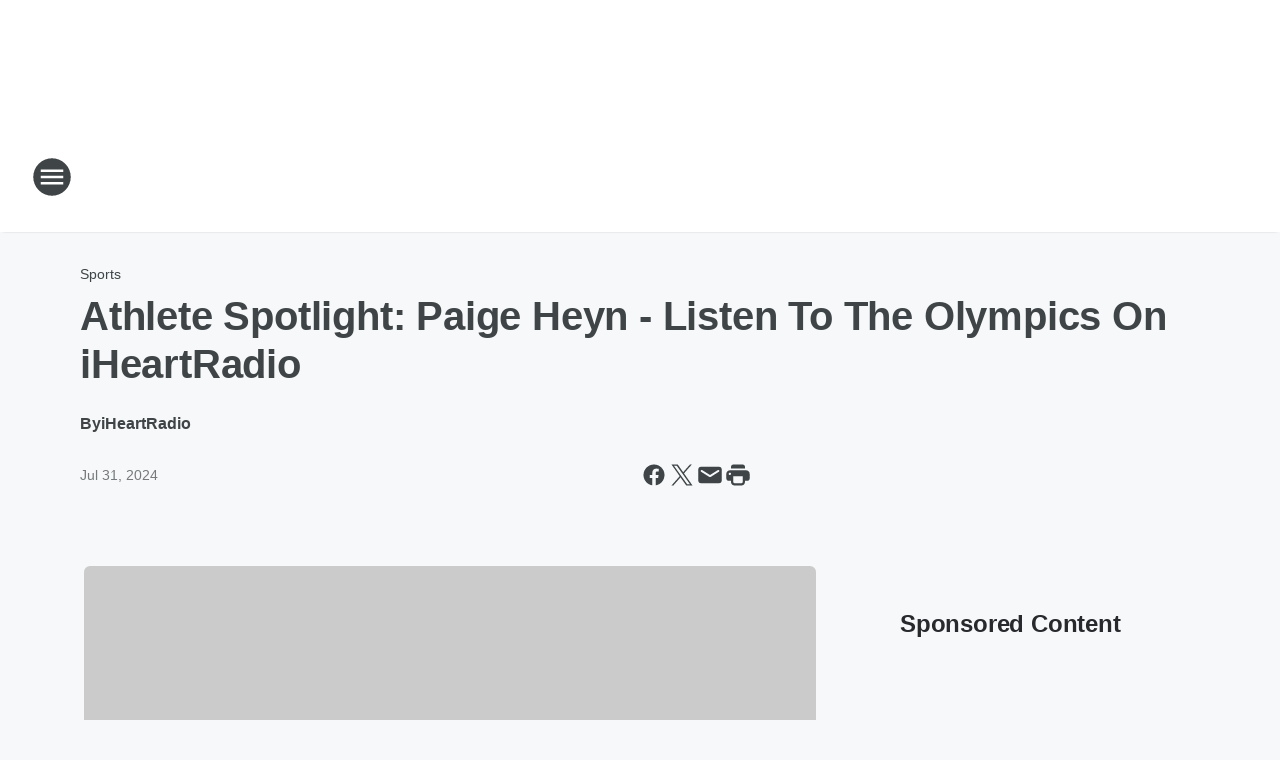

--- FILE ---
content_type: text/html; charset=utf-8
request_url: https://790louisville.iheart.com/content/2024-07-30-athlete-spotlight-paige-heyn-listen-to-the-olympics-on-iheartradio/
body_size: 74354
content:
<!DOCTYPE html>
        <html lang="en" dir="ltr">
            <head>
                <meta charset="UTF-8">
                <meta name="viewport" content="width=device-width, initial-scale=1.0">
                
                <style>:root{--color-white:#fff;--color-black:#000;--color-red:red;--color-brand-red:#c6002b;--color-brand-grey:#939697;--palette-red-600:#c6002b;--palette-red-500:#cd212e;--palette-red-400:#e22c3a;--palette-red-300:#f4747c;--palette-red-200:#f79096;--palette-red-100:#f4adb1;--palette-orange-600:#fb6825;--palette-orange-500:#fc833e;--palette-orange-400:#fc9e65;--palette-orange-300:#fdb990;--palette-orange-200:#fdd5bb;--palette-orange-100:#fef1e8;--palette-yellow-600:#fcba38;--palette-yellow-500:#fdc64c;--palette-yellow-400:#fdd36f;--palette-yellow-300:#fddf96;--palette-yellow-200:#feecbf;--palette-yellow-100:#fff8e9;--palette-green-600:#46815a;--palette-green-500:#62aa7b;--palette-green-400:#78d297;--palette-green-300:#8bdea7;--palette-green-200:#9ce2b4;--palette-green-100:#ace7c0;--palette-blue-600:#0055b7;--palette-blue-500:#509da7;--palette-blue-400:#60bac6;--palette-blue-300:#68c8d5;--palette-blue-200:#84dae5;--palette-blue-100:#a3e2eb;--palette-purple-600:#793cb7;--palette-purple-500:#8d5bcd;--palette-purple-400:#a071dc;--palette-purple-300:#a586e5;--palette-purple-200:#b895f2;--palette-purple-100:#c7a3f5;--palette-grey-600:#27292d;--palette-grey-600-rgb:39,41,45;--palette-grey-500:#3f4447;--palette-grey-500-rgb:63,68,71;--palette-grey-400:#717277;--palette-grey-400-rgb:113,114,119;--palette-grey-300:#a9afb2;--palette-grey-300-rgb:169,175,178;--palette-grey-250:#dadfe3;--palette-grey-250-rgb:218,223,227;--palette-grey-200:#e6eaed;--palette-grey-200-rgb:230,234,237;--palette-grey-150:#edf1f3;--palette-grey-150-rgb:237,241,243;--palette-grey-100:#f6f8f9;--palette-grey-100-rgb:246,248,249;--accent-color:var(--palette-grey-600);--station-accent-background:var(--palette-grey-600);--station-accent-background-overlay:var(--accent-color);--station-accent-foreground:var(--color-white);--station-font-family:"Segoe UI",Helvetica,Arial,sans-serif,"Apple Color Emoji","Segoe UI Emoji","Segoe UI Symbol";--body-bgcolor:var(--palette-grey-100);--body-font-family:var(--station-font-family);--body-font-size:1.6rem;--body-font-size-2:1.4rem;--body-text-color:var(--palette-grey-600);--secondary-text-color:var(--palette-grey-500);--caption-text-color:var(--palette-grey-400);--default-link-color:var(--palette-grey-600);--default-link-hover-color:var(--palette-grey-500);--station-link-color:var(--accent-color);--station-link-hover-color:var(--default-link-hover-color);--content-min-width:90rem;--content-max-width:128rem;--grid-vertical-spacing:3.2rem;--base-grid-gap:1.6rem;--region-row-gap:var(--grid-vertical-spacing);--grid-gutter-width:1.6rem;--front-matter-grid-column:2;--two-column-grid-template-columns:var(--grid-gutter-width) minmax(28.8rem,1fr) var(--grid-gutter-width);--full-width-grid-template-columns:1fr;--full-width-grid-block-template-columns:var(--grid-gutter-width) minmax(28.8rem,1fr) var(--grid-gutter-width);--site-theme-overlay-opacity:0.25;--site-theme-foreground-color:var(--palette-grey-500);--site-theme-foreground-hover-color:var(--palette-grey-400);--site-theme-background-color:var(--color-white);--text-highlight-background:var(--color-black);--text-highlight-foreground:var(--color-white);--alert-background-color:var(--palette-blue-600);--alert-foreground-color:var(--color-white);--browser-checker-bg-color:var(--palette-grey-400);--browser-checker-text-color:var(--color-black);--eyebrow-text-color:var(--palette-grey-600);--byline-text-color:var(--palette-grey-600);--button-background:var(--palette-grey-600);--button-foreground:var(--color-white);--button-border:none;--button-padding:1.5rem 2.4rem;--button-radius:99.9rem;--button-font-size:1.5rem;--button-font-weight:600;--button-line-height:2rem;--button-shadow:0 0.1rem 0.3rem rgba(0,0,0,.15);--button-hover-background:var(--palette-grey-500);--button-hover-foreground:var(--color-white);--button-hover-shadow:0 0.3rem 0.5rem rgba(0,0,0,.15);--button-hover-border:var(--button-border);--button-active-background:var(--button-background);--button-active-foreground:var(--button-foreground);--button-active-shadow:var(--button-shadow);--button-active-border:var(--button-border);--button-disabled-background:var(--palette-grey-250);--button-disabled-foreground:var(--palette-grey-300);--button-disabled-shadow:none;--button-disabled-border:var(--button-border);--button-secondary-background:transparent;--button-secondary-foreground:var(--palette-grey-600);--button-secondary-border:0.1rem solid var(--palette-grey-600);--button-secondary-hover-background:var(--palette-grey-150);--button-secondary-hover-foreground:var(--button-secondary-foreground);--button-secondary-hover-border:var(--button-secondary-border);--button-secondary-active-background:var(--palette-grey-600);--button-secondary-active-foreground:var(--color-white);--button-secondary-active-border:var(--button-secondary-border);--button-customized-foreground:var(--body-text-color);--button-customized-background:transparent;--button-customized-hover-foreground:var(--body-text-color);--button-customized-hover-background:transparent;--block-theme-foreground-color:var(--body-text-color);--block-theme-background-color:var(--palette-grey-200);--block-theme-background-overlay:transparent;--heading-vertical-margin:2.4rem;--card-heading-color:var(--palette-grey-600);--card-bg-color:var(--color-white);--card-text-primary-color:var(--palette-grey-600);--card-text-secondary-color:var(--palette-grey-500);--tabs-text-default-color:var(--palette-grey-500);--tabs-text-active-color:var(--palette-grey-600);--fader-bg-color:var(--palette-grey-200);--fader-width:3.2rem;--fader-gradient:linear-gradient(to right,rgba(var(--palette-grey-200-rgb),0) 0%,var(--palette-grey-200) 90%);--viewmore-text-color:var(--palette-grey-600);--heading-text-color:var(--body-text-color);--container-max-width:128rem;--container-horizontal-margin:1.6rem;--container-block-vertical-margin:1.6rem;--container-width:calc(100vw - var(--container-horizontal-margin)*2);--container-block-width:var(--container-width);--navigation-zindex:999;--playerbar-zindex:9;--legalnotice-zindex:10;--modal-zindex:1000;--heading-font-weight:900;--heading-margin-default:0;--heading-1-font-size:3.2rem;--heading-1-line-height:3.6rem;--heading-2-font-size:2.4rem;--heading-2-line-height:2.8rem;--heading-3-font-size:2.4rem;--heading-3-line-height:2.8rem;--heading-4-font-size:1.8rem;--heading-4-line-height:2.2rem;--heading-5-font-size:1.6rem;--heading-5-line-height:2rem;--heading-6-font-size:1.4rem;--heading-6-line-height:1.6rem;--elevation-1:0 0.1rem 0.3rem rgba(0,0,0,.15);--elevation-4:0 0.3rem 0.5rem rgba(0,0,0,.15);--elevation-6:0 0.5rem 0.8rem rgba(0,0,0,.15);--elevation-8:0 0.8rem 2.4rem rgba(0,0,0,.15);--elevation-up:0 -0.1rem 0.3rem -0.3rem #000;--elevation-down:0 0.1rem 0.3rem -0.3rem #000;--weather-icon-color:var(--color-white);--arrow-icon-color:var(--color-white);--icon-default-width:2.4rem;--icon-default-height:2.4rem;--icon-primary-color:var(--palette-grey-500);--icon-secondary-color:var(--color-white);--icon-primary-hover-color:var(--palette-grey-400);--icon-secondary-hover-color:var(--color-white);--search-input-foreground:var(--palette-grey-600);--search-input-background:transparent;--search-container-background:var(--color-white);--search-input-placeholder:var(--palette-grey-400);--template-grid-height:100%}@media screen and (min-width:768px){:root{--max-gutter:calc((100% - var(--container-max-width))/2);--grid-gutter-width:minmax(2rem,var(--max-gutter));--base-grid-gap:3.2rem;--two-column-grid-template-columns:var(--grid-gutter-width) minmax(32rem,60rem) minmax(32rem,38rem) var(--grid-gutter-width)}}@media screen and (min-width:1060px){:root{--grid-gutter-width:minmax(8rem,var(--max-gutter));--two-column-grid-template-columns:var(--grid-gutter-width) minmax(52rem,90rem) 38rem var(--grid-gutter-width);--full-width-grid-block-template-columns:var(--grid-gutter-width) minmax(90rem,1fr) var(--grid-gutter-width);--container-horizontal-margin:8rem;--container-block-vertical-margin:3.2rem;--heading-1-font-size:4rem;--heading-1-line-height:4.8rem;--heading-2-font-size:3.2rem;--heading-2-line-height:3.6rem}}body.theme-night{--site-theme-foreground-color:var(--palette-grey-100);--site-theme-foreground-hover-color:var(--palette-grey-300);--site-theme-background-color:var(--color-black);--alert-background-color:var(--color-white);--alert-foreground-color:var(--color-black);--search-input-foreground:var(--site-theme-foreground-color);--search-container-background:var(--site-theme-background-color);--search-input-placeholder:var(--site-theme-foreground-hover-color);--station-accent-background:var(--color-white);--station-accent-background-overlay:var(--accent-color);--station-accent-foreground:var(--color-black);--block-theme-background-color:var(--palette-grey-600);--block-theme-background-overlay:var(--accent-color);--block-theme-foreground-color:var(--color-white)}body.theme-night .themed-block{--tabs-text-default-color:var(--palette-grey-100);--tabs-text-active-color:var(--palette-grey-200);--card-text-primary-color:var(--block-theme-foreground-color);--card-text-secondary-color:var(--block-theme-foreground-color);--viewmore-text-color:var(--block-theme-foreground-color);--icon-primary-color:var(--block-theme-foreground-color);--heading-text-color:var(--block-theme-foreground-color);--default-link-color:var(--block-theme-foreground-color);--body-text-color:var(--block-theme-foreground-color);--fader-gradient:none;--eyebrow-text-color:var(--block-theme-foreground-color);--button-background:var(--color-white);--button-foreground:var(--palette-grey-600);--button-border:none;--button-hover-background:var(--palette-grey-100);--button-hover-foreground:var(--palette-grey-600);--button-active-background:var(--button-hover-background);--button-active-foreground:var(--button-hover-foreground);--button-disabled-background:var(--palette-grey-400);--button-disabled-foreground:var(--palette-grey-300);--button-secondary-background:transparent;--button-secondary-foreground:var(--color-white);--button-secondary-border:0.1rem solid var(--palette-grey-100);--button-secondary-hover-background:var(--palette-grey-100);--button-secondary-hover-foreground:var(--palette-grey-600);--button-secondary-hover-border:var(--button-secondary-border);--button-secondary-active-background:var(--color-white);--button-secondary-active-foreground:var(--palette-grey-600);--button-secondary-active-border:var(--button-secondary-border)}body.template-coast{--accent-color:var(--palette-grey-100);--body-bgcolor:var(--color-black);--body-text-color:var(--color-white);--card-heading-color:var(--color-white);--card-bg-color:transparent;--card-text-primary-color:var(--color-white);--card-text-secondary-color:var(--palette-grey-100);--heading-text-color:var(--body-text-color);--tabs-text-default-color:var(--color-white);--tabs-text-active-color:var(--palette-grey-100);--button-customized-foreground:var(--default-link-color);--button-customized-hover-foreground:var(--default-link-hover-color)}.card-title{font-size:var(--heading-4-font-size);font-weight:var(--heading-font-weight);line-height:var(--heading-4-line-height)}.alerts:not(:empty),.themed-block{background-color:var(--block-theme-background-color);max-width:none;position:relative}.theme-night .alerts:not(:empty)>*,.theme-night .themed-block>*{position:relative;z-index:1}.theme-night .alerts:not(:empty):before,.theme-night .themed-block:before{background-color:var(--block-theme-background-overlay);content:"";display:inline-flex;height:100%;left:0;opacity:var(--site-theme-overlay-opacity);position:absolute;top:0;width:100%;z-index:0}.subheading{color:var(--secondary-text-color)}.caption{color:var(--caption-text-color)}.scroll-blocker{background-color:rgba(0,0,0,.7);height:100vh;left:0;opacity:0;position:fixed;top:0;transition:visibility 0s ease-in-out,opacity .3s;visibility:hidden;width:100%;z-index:10}.no-content{display:none}.hidden{display:none!important}.search-button{background-color:transparent;border:none;cursor:pointer;line-height:0;margin:0;padding:0}.search-button svg .primary-path{fill:var(--icon-primary-color)}.search-button:active svg .primary-path,.search-button:hover svg .primary-path{fill:var(--icon-primary-hover-color)}.text-default{color:var(--palette-grey-500)}.text-headline{color:var(--palette-grey-600)}.text-caption{color:var(--palette-grey-400)}.text-on-dark{color:#fff}.text-on-light{color:var(--palette-grey-500)}.text-inactive{color:var(--palette-grey-300)}.text-link{color:var(--palette-red-400)}.bg-default{background-color:var(--palette-grey-100)}.bg-light{background-color:#fff}.bg-dark{background-color:var(--palette-grey-600)}.bg-inactive{background-color:var(--palette-grey-300)}.bg-selected{background-color:var(--palette-red-400)}.border-default{border-color:var(--palette-grey-300)}.border-neutral-light{border-color:var(--palette-grey-200)}.border-neutral-dark{border-color:var(--palette-grey-400)}.border-dark{border-color:var(--palette-grey-500)}.card{box-shadow:var(--elevation-1)}.card:hover{box-shadow:var(--elevation-4)}.menu{box-shadow:var(--elevation-6)}.dialog{box-shadow:var(--elevation-8)}.elevation-01,.navigation-bar{box-shadow:var(--elevation-1)}.elevation-01,.elevation-04{border-radius:.6rem}.elevation-04{box-shadow:var(--elevation-4)}.elevation-06{border-radius:.6rem;box-shadow:var(--elevation-6)}.elevation-08{border-radius:.6rem;box-shadow:var(--elevation-8)}.elevation-up{border-radius:.6rem;box-shadow:var(--elevation-up)}.img-responsive{height:auto;max-width:100%}.warning-text{background:var(--palette-yellow-300);border-radius:.6rem;box-shadow:0 .4rem .4rem rgba(0,0,0,.1);color:var(--palette-grey-600);display:flex;font-size:1.6rem;font-weight:400;gap:.8rem;padding:1.6rem;width:100%}.warning-text:before{content:url("data:image/svg+xml;utf8,<svg xmlns='http://www.w3.org/2000/svg' fill='brown'><path d='M11.777.465a.882.882 0 00-1.554 0L.122 18.605C-.224 19.225.208 20 .899 20H21.1c.691 0 1.123-.775.777-1.395L11.777.465zM11 12.5c-.55 0-1-.45-1-1v-4c0-.55.45-1 1-1s1 .45 1 1v4c0 .55-.45 1-1 1zm0 4a1 1 0 110-2 1 1 0 010 2z' /></svg>");display:block;height:2rem;width:2.2rem}.fader{position:relative}.fader:after{background:var(--fader-gradient);content:"";display:inline-block;height:100%;position:absolute;right:-.1rem;top:-.1rem;width:var(--fader-width)}.fader .fade{display:none}.alerts:not(:empty){margin-bottom:-.1rem;padding:2.4rem 0}hr.divider{background-color:var(--palette-grey-300);border:none;height:.1rem;margin:0}hr.dark{background:var(--palette-grey-400)}html{font-size:10px;margin:0;max-width:100vw;padding:0;width:100%}html *{box-sizing:border-box}@-moz-document url-prefix(){body{font-weight:lighter}}body{background-color:var(--body-bgcolor);color:var(--body-text-color);font-family:var(--body-font-family);font-size:var(--body-font-size);margin:0;overflow:hidden;overflow-anchor:none;padding:0;position:relative;width:100%}body.no-scroll{height:100vh;overflow:hidden}body.no-scroll .scroll-blocker{opacity:1;visibility:visible}a{color:var(--default-link-color)}a.next-page{height:.1rem;visibility:hidden}h1,h2,h3,h4,h5,h6{color:var(--heading-text-color);font-weight:var(--heading-font-weight);margin:var(--heading-margin-default)}h1,h2,h3,h4{letter-spacing:-.02rem}h1{font-size:var(--heading-1-font-size);line-height:var(--heading-1-line-height)}h2{font-size:var(--heading-2-font-size);line-height:var(--heading-2-line-height)}h3{font-size:var(--heading-3-font-size);line-height:var(--heading-3-line-height)}h4{font-size:var(--heading-4-font-size);line-height:var(--heading-4-line-height)}h5{font-size:var(--heading-5-font-size);line-height:var(--heading-5-line-height)}h6{font-size:var(--heading-6-font-size);line-height:var(--heading-6-line-height)}figure{margin:0 auto}[type=email],[type=number],[type=password],input[type=text]{background:#fff;border:.1rem solid #717277;border-radius:.6rem}.tabbed-item:focus{background-color:#ff0!important;outline:.2rem dashed red!important}button{font-family:var(--body-font-family)}svg .primary-path{fill:var(--icon-primary-color)}svg .secondary-path{fill:var(--icon-secondary-color)}::selection{background-color:var(--text-highlight-background);color:var(--text-highlight-foreground)}@media print{@page{size:A4 portrait;margin:1cm}::-webkit-scrollbar{display:none}body{background:#fff!important;color:#000;font:13pt Georgia,Times New Roman,Times,serif;line-height:1.3;margin:0}#app{display:block;height:100%;width:auto}h1{font-size:24pt}h2,h3,h4{font-size:14pt;margin-top:2.5rem}h1,h2,h3,h4,h5,h6{page-break-after:avoid}a,blockquote,h1,h2,h3,h4,h5,h6,img,p{page-break-inside:avoid}img{page-break-after:avoid}pre,table{page-break-inside:avoid}a,a:link,a:visited{background:transparent;color:#520;font-weight:700;text-align:left;text-decoration:underline}a[href^="#"]{font-weight:400;text-decoration:none}a:after>img,article a[href^="#"]:after{content:""}address,blockquote,dd,dt,li,p{font-size:100%}ol,ul{list-style:square;margin-bottom:20pt;margin-left:18pt}li{line-height:1.6em}.component-site-header{display:block;position:relative}.component-site-header .main-header-items{display:block;width:100%}iframe{height:0!important;line-height:0pt!important;overflow:hidden!important;white-space:nowrap;width:0!important}.component-ad-unit,.component-pushdown,.component-recommendation,.component-social-network-icons,.footer-national-links,.lower-footer-national-links,.nav-toggler,.search-user-container,.share-icons,iframe,nav{display:none}}.component-app{background-color:pink;display:flex;flex-direction:column}.template-grid{display:grid;grid-template-areas:"router-outlet" "player-bar";grid-template-columns:1fr;grid-template-rows:1fr auto;height:100vh;height:var(--template-grid-height);overflow:hidden}.template-grid>.component-routes{grid-area:router-outlet;overflow:auto}.template-grid>.ihr-player-bar{grid-area:player-bar}
/*# sourceMappingURL=local-critical-style.5a54a2ee878d2c1e77ca.css.map*/</style>
                <link rel="preconnect" href="https://static.inferno.iheart.com" data-reactroot=""/><link rel="preconnect" href="https://i.iheart.com" data-reactroot=""/><link rel="preconnect" href="https://webapi.radioedit.iheart.com" data-reactroot=""/><link rel="preconnect" href="https://us.api.iheart.com" data-reactroot=""/><link rel="preconnect" href="https://https://cdn.cookielaw.org" data-reactroot=""/><link rel="preconnect" href="https://www.iheart.com" data-reactroot=""/><link rel="dns-prefetch" href="https://static.inferno.iheart.com" data-reactroot=""/><link rel="preload" href="https://cdn.cookielaw.org/consent/7d044e9d-e966-4b73-b448-a29d06f71027/otSDKStub.js" as="script" data-reactroot=""/><link rel="preload" href="https://cdn.cookielaw.org/opt-out/otCCPAiab.js" as="script" data-reactroot=""/>
                
                <link data-chunk="bundle" rel="stylesheet" href="https://static.inferno.iheart.com/inferno/styles/bundle.59591de6039be7feaf3d.css">
<link data-chunk="local" rel="stylesheet" href="https://static.inferno.iheart.com/inferno/styles/local.bc06f128f534d4a5d747.css">
<link data-chunk="FrontMatter-component" rel="stylesheet" href="https://static.inferno.iheart.com/inferno/styles/FrontMatter-component.2085be03ea772e448ffc.css">
<link data-chunk="Heading-component" rel="stylesheet" href="https://static.inferno.iheart.com/inferno/styles/Heading-component.d79a5c95e6ef67a97bca.css">
<link data-chunk="AssetLegacy-component" rel="stylesheet" href="https://static.inferno.iheart.com/inferno/styles/AssetLegacy-component.2f0669b2b350b143ab90.css">
<link data-chunk="ImageAsset-component" rel="stylesheet" href="https://static.inferno.iheart.com/inferno/styles/ImageAsset-component.2b71f0129af91cbf9c50.css">
<link data-chunk="HtmlEmbedLegacy-component" rel="stylesheet" href="https://static.inferno.iheart.com/inferno/styles/HtmlEmbedLegacy-component.b4b15f07245686764032.css">
<link data-chunk="core-page-blocks-recommendation-Recommendation-component" rel="stylesheet" href="https://static.inferno.iheart.com/inferno/styles/core-page-blocks-recommendation-Recommendation-component.2fbf0f823711108d2479.css">
<link data-chunk="core-page-blocks-datasource-DatasourceLoader-component" rel="stylesheet" href="https://static.inferno.iheart.com/inferno/styles/core-page-blocks-datasource-DatasourceLoader-component.ed118ca85e0cefc658b6.css">
<link data-chunk="components-Eyebrow-component" rel="stylesheet" href="https://static.inferno.iheart.com/inferno/styles/Eyebrow-component.23e83d8b8cab22ea99d6.css">
                <style data-reactroot="">:root {
        --station-font-family: "Exo 2","Segoe UI",Helvetica,Arial,sans-serif,"Apple Color Emoji","Segoe UI Emoji","Segoe UI Symbol";
        --gradient-start: hsl(357,59.7%,36.6%);
        --gradient-stop: hsl(357,59.7%,30.6%);
        
                --accent-color: #ca333b;
            
        
             --darkFooterColor: hsl(357,59.7%,34.6%);
             
        --premiere-footer-dark-color:var(--darkFooterColor);
    }</style>
                
                <title data-rh="true">Athlete Spotlight: Paige Heyn - Listen To The Olympics On iHeartRadio | Sports Talk 790AM</title>
                <link data-rh="true" rel="shortcut icon" type="" title="" href="https://i.iheart.com/v3/re/assets.brands/641b4474de66c5274866b3e1?ops=gravity(%22center%22),contain(32,32),quality(65)"/><link data-rh="true" rel="apple-touch-icon" type="" title="" href="https://i.iheart.com/v3/re/assets.brands/641b4474de66c5274866b3e1?ops=new(),flood(%22white%22),swap(),merge(%22over%22),gravity(%22center%22),contain(167,167),quality(80),format(%22png%22)"/><link data-rh="true" rel="image_src" type="" title="" href="https://i.iheart.com/v3/re/assets.getty/66a946dcb9f9c265f6943bfd?ops=gravity(%22north%22),fit(1200,675),quality(65)"/><link data-rh="true" rel="canonical" type="" title="" href="https://www.iheart.com/content/2024-07-30-athlete-spotlight-paige-heyn-listen-to-the-olympics-on-iheartradio/"/>
                <meta data-rh="true" property="og:locale" content="en_us"/><meta data-rh="true" name="msapplication-TileColor" content="#fff"/><meta data-rh="true" name="msvalidate.01" content="E98E323249F89ACF6294F958692E230B"/><meta data-rh="true" name="format-detection" content="telephone=no"/><meta data-rh="true" name="theme-color" content="#ca333b"/><meta data-rh="true" property="og:title" content="Athlete Spotlight: Paige Heyn - Listen To The Olympics On iHeartRadio | Sports Talk 790AM"/><meta data-rh="true" property="twitter:title" content="Athlete Spotlight: Paige Heyn - Listen To The Olympics On iHeartRadio | Sports Talk 790AM"/><meta data-rh="true" itemprop="name" content="Athlete Spotlight: Paige Heyn - Listen To The Olympics On iHeartRadio | Sports Talk 790AM"/><meta data-rh="true" name="description" content="Learn more about American athletes going for gold in Paris, and listen to the Olympics on iHeartRadio."/><meta data-rh="true" property="og:description" content="Learn more about American athletes going for gold in Paris, and listen to the Olympics on iHeartRadio."/><meta data-rh="true" property="twitter:description" content="Learn more about American athletes going for gold in Paris, and listen to the Olympics on iHeartRadio."/><meta data-rh="true" itemprop="description" content="Learn more about American athletes going for gold in Paris, and listen to the Olympics on iHeartRadio."/><meta data-rh="true" name="keywords" content="Paris 2024 Olympics, ai-assisted, Paige Heyn"/><meta data-rh="true" property="og:url" content="https://790louisville.iheart.com/content/2024-07-30-athlete-spotlight-paige-heyn-listen-to-the-olympics-on-iheartradio/"/><meta data-rh="true" property="twitter:url" content="https://790louisville.iheart.com/content/2024-07-30-athlete-spotlight-paige-heyn-listen-to-the-olympics-on-iheartradio/"/><meta data-rh="true" itemprop="url" content="https://790louisville.iheart.com/content/2024-07-30-athlete-spotlight-paige-heyn-listen-to-the-olympics-on-iheartradio/"/><meta data-rh="true" name="thumbnail" content="https://i.iheart.com/v3/re/assets.getty/66a946dcb9f9c265f6943bfd?ops=gravity(%22north%22),fit(1200,675),quality(65)"/><meta data-rh="true" property="og:image" content="https://i.iheart.com/v3/re/assets.getty/66a946dcb9f9c265f6943bfd?ops=gravity(%22north%22),fit(1200,675),quality(65)"/><meta data-rh="true" property="og:image:width" content="1200"/><meta data-rh="true" property="og:image:height" content="675"/><meta data-rh="true" property="twitter:image" content="https://i.iheart.com/v3/re/assets.getty/66a946dcb9f9c265f6943bfd?ops=gravity(%22north%22),fit(1200,675),quality(65)"/><meta data-rh="true" itemprop="image" content="https://i.iheart.com/v3/re/assets.getty/66a946dcb9f9c265f6943bfd?ops=gravity(%22north%22),fit(1200,675),quality(65)"/><meta data-rh="true" name="msapplication-TileImage" content="https://i.iheart.com/v3/re/assets.getty/66a946dcb9f9c265f6943bfd?ops=gravity(%22north%22),fit(1200,675),quality(65)"/><meta data-rh="true" property="twitter:card" content="summary_large_image"/><meta data-rh="true" property="twitter:site" content="@790KRD"/><meta data-rh="true" property="twitter:creator" content="@790KRD"/><meta data-rh="true" property="twitter:domain" content="790louisville.iheart.com"/><meta data-rh="true" property="og:site_name" content="Sports Talk 790AM"/><meta data-rh="true" name="application-name" content="Sports Talk 790AM"/><meta data-rh="true" name="google-site-verification" content="p2FWrUKxtwBmQgHV4CjD80oKdZZBjmMNByoWvZMsYso"/><meta data-rh="true" property="twitter:tile:image:alt" content="Learn more about American athletes going for gold in Paris, and listen to the Olympics on iHeartRadio."/><meta data-rh="true" property="twitter::tile:image" content="https://i.iheart.com/v3/re/assets.getty/66a946dcb9f9c265f6943bfd?ops=gravity(%22north%22),fit(1200,675),quality(65)"/><meta data-rh="true" property="og:type" content="article"/><meta data-rh="true" property="twitter:tile:template:testing" content="1"/><meta data-rh="true" name="robots" content="max-image-preview:large"/><meta data-rh="true" name="categories" content="sports, sports"/>
                
            </head>
            <body class="theme-light template-default">
                <div id="app"><div class="component-template template-grid" data-reactroot=""><div class="component-routes"><div class="component-pushdown"><div tabindex="-1" class="component-ad-unit lazy-load" data-position="3330" data-split="50" id="dfp-ad-3330-ad:top-leaderboard"></div></div><header class="component-site-header"><section class="main-header-items"><button aria-label="Open Site Navigation" class="nav-toggler" tabindex="0"><svg tabindex="-1" focusable="false" class="svg-icon icon-hamburger" width="32px" height="32px" viewBox="0 0 32 32" fill="none" xmlns="http://www.w3.org/2000/svg"><circle cx="16" cy="16" r="15" fill="none" stroke="none" stroke-width="2"></circle><path fill-rule="evenodd" clip-rule="evenodd" tabindex="-1" class="primary-path" fill="none" d="M7 22h18v-2H7v2zm0-5h18v-2H7v2zm0-7v2h18v-2H7z"></path></svg></button><nav class="" tabindex="-1" aria-hidden="true" aria-label="Primary Site Navigation" id="component-site-nav"><header class="navbar-header"><figure class="component-station-logo"><a aria-label="Station Link" tabindex="0" href="/"><img src="https://i.iheart.com/v3/re/assets.brands/641b4474de66c5274866b3e1?ops=gravity(%22center%22),contain(180,60)&amp;quality=80" data-src="https://i.iheart.com/v3/re/assets.brands/641b4474de66c5274866b3e1?ops=gravity(%22center%22),contain(180,60)&amp;quality=80" data-srcset="https://i.iheart.com/v3/re/assets.brands/641b4474de66c5274866b3e1?ops=gravity(%22center%22),contain(180,60)&amp;quality=80 1x,https://i.iheart.com/v3/re/assets.brands/641b4474de66c5274866b3e1?ops=gravity(%22center%22),contain(360,120)&amp;quality=80 2x" sizes="" alt="Sports Talk 790AM - Louisville&#x27;s #1 For Sports" class="lazyload" srcSet="https://i.iheart.com/v3/re/assets.brands/641b4474de66c5274866b3e1?ops=gravity(%22center%22),contain(180,60)&amp;quality=80 1x,https://i.iheart.com/v3/re/assets.brands/641b4474de66c5274866b3e1?ops=gravity(%22center%22),contain(360,120)&amp;quality=80 2x" width="180" height="60"/></a></figure><button class="CloseButton-module_close_4S+oa undefined" aria-label="Close Site Navigation" tabindex="0"><svg class="svg-icon icon-close" focusable="false" tabindex="-1" aria-hidden="true" width="24" height="24" viewBox="0 0 24 24" fill="none" xmlns="http://www.w3.org/2000/svg"><path aria-hidden="true" focusable="false" tabindex="-1" class="primary-path" d="M18.3 5.70997C17.91 5.31997 17.28 5.31997 16.89 5.70997L12 10.59L7.10997 5.69997C6.71997 5.30997 6.08997 5.30997 5.69997 5.69997C5.30997 6.08997 5.30997 6.71997 5.69997 7.10997L10.59 12L5.69997 16.89C5.30997 17.28 5.30997 17.91 5.69997 18.3C6.08997 18.69 6.71997 18.69 7.10997 18.3L12 13.41L16.89 18.3C17.28 18.69 17.91 18.69 18.3 18.3C18.69 17.91 18.69 17.28 18.3 16.89L13.41 12L18.3 7.10997C18.68 6.72997 18.68 6.08997 18.3 5.70997Z" fill="#3F4447"></path></svg></button></header><hr class="divider"/><section class="nav-inner-wrapper"><ul style="max-height:calc(100vh - 100px)" class="menu-container main-nav"><li class="menu-top-label"><button aria-label="Listen" class="button-text" tabindex="0"><span class="menu-label">Listen</span></button></li><li data-testid="menu-top-label" class="menu-top-label menu-toggler"><button aria-label="Toggle Menu for On Air" class="button-text" tabindex="0"><span class="menu-label">On Air</span><svg tabindex="-1" focusable="false" class="svg-icon icon-expand" width="24" height="24" viewBox="0 0 24 24" fill="none" xmlns="http://www.w3.org/2000/svg"><path class="primary-path" tabindex="-1" d="M15.88 9.29006L12 13.1701L8.11998 9.29006C7.72998 8.90006 7.09998 8.90006 6.70998 9.29006C6.31998 9.68006 6.31998 10.3101 6.70998 10.7001L11.3 15.2901C11.69 15.6801 12.32 15.6801 12.71 15.2901L17.3 10.7001C17.69 10.3101 17.69 9.68006 17.3 9.29006C16.91 8.91006 16.27 8.90006 15.88 9.29006Z"></path></svg></button><ul class="submenu-container" aria-hidden="true"><li><a href="https://www.iheart.com/live/sports-talk-790am-4836/" target="_self" aria-label="Listen Live">Listen Live</a></li><li><a aria-label="On-Air Schedule" tabindex="0" href="/schedule/">On-Air Schedule</a></li><li><a aria-label="2 Pros and a Cup of Joe" tabindex="0" href="/featured/2-pros-and-a-cup-of-joe/">2 Pros and a Cup of Joe</a></li><li><a href="https://www.iheart.com/podcast/515-jerry-eaves-sports-radio-28248049/" target="_blank" rel="noopener" aria-label="Eaves Sports Radio">Eaves Sports Radio</a></li><li><a href="https://www.tomleachky.com/" target="_self" aria-label="The Leach Report">The Leach Report</a></li><li><a href="https://www.iheart.com/podcast/1248-ksr-preshow-88141637/" target="_blank" rel="noopener" aria-label="KSR Pre-Show">KSR Pre-Show</a></li><li><a aria-label="Kentucky Sports Radio" tabindex="0" href="/featured/kentucky-sports-radio/">Kentucky Sports Radio</a></li><li><a aria-label="The Herd with Colin Cowherd" tabindex="0" href="/featured/the-herd-with-colin-cowherd/">The Herd with Colin Cowherd</a></li><li><a aria-label="Coffey and Company" tabindex="0" href="/featured/the-red-zone-with-nick-coffey/">Coffey and Company</a></li><li><a aria-label="Covino &amp; Rich" tabindex="0" href="/featured/covino-and-rich/">Covino &amp; Rich</a></li><li><a aria-label="The Odd Couple with Chris Broussard &amp; Rob Parker" tabindex="0" href="/featured/the-odd-couple-with-rob-parker-kelvin-washington/">The Odd Couple with Chris Broussard &amp; Rob Parker</a></li><li><a aria-label="The Jason Smith Show with Mike Harmon" tabindex="0" href="/featured/the-jason-smith-show/">The Jason Smith Show with Mike Harmon</a></li><li><a aria-label="The Ben Maller Show" tabindex="0" href="/featured/the-ben-maller-show/">The Ben Maller Show</a></li><li><a aria-label="Fox Sports Weekends" tabindex="0" href="/featured/fox-sports-radio/">Fox Sports Weekends</a></li></ul></li><li data-testid="menu-top-label" class="menu-top-label menu-toggler"><button aria-label="Toggle Menu for Podcasts" class="button-text" tabindex="0"><span class="menu-label">Podcasts</span><svg tabindex="-1" focusable="false" class="svg-icon icon-expand" width="24" height="24" viewBox="0 0 24 24" fill="none" xmlns="http://www.w3.org/2000/svg"><path class="primary-path" tabindex="-1" d="M15.88 9.29006L12 13.1701L8.11998 9.29006C7.72998 8.90006 7.09998 8.90006 6.70998 9.29006C6.31998 9.68006 6.31998 10.3101 6.70998 10.7001L11.3 15.2901C11.69 15.6801 12.32 15.6801 12.71 15.2901L17.3 10.7001C17.69 10.3101 17.69 9.68006 17.3 9.29006C16.91 8.91006 16.27 8.90006 15.88 9.29006Z"></path></svg></button><ul class="submenu-container" aria-hidden="true"><li><a href="https://www.iheart.com/podcast/515-jerry-eaves-sports-radio-28248049/" target="_blank" rel="noopener" aria-label="Eaves Sports Radio">Eaves Sports Radio</a></li><li><a href="https://www.tomleachky.com/" target="_blank" rel="noopener" aria-label="Leach Report ">Leach Report </a></li><li><a href="https://www.iheart.com/podcast/1248-ksr-preshow-88141637/" target="_blank" rel="noopener" aria-label="KSR Pre-Show">KSR Pre-Show</a></li><li><a href="https://www.iheart.com/podcast/484-ksr-kentucky-sports-radio-28233652/" target="_blank" rel="noopener" aria-label="Kentucky Sports Radio">Kentucky Sports Radio</a></li><li><a href="https://www.iheart.com/podcast/1-straight-outta-vegas-24992341/" target="_blank" rel="noopener" aria-label="Covino &amp; Rich">Covino &amp; Rich</a></li><li><a href="https://www.iheart.com/podcast/odd-couple-18894581/" target="_blank" rel="noopener" aria-label="The Odd Couple w/ Chris Broussard &amp; Rob Parker">The Odd Couple w/ Chris Broussard &amp; Rob Parker</a></li><li><a href="https://www.iheart.com/podcast/12-the-jason-smith-show-24721955/" target="_blank" rel="noopener" aria-label="Jason Smith with Mike Harmon">Jason Smith with Mike Harmon</a></li><li><a href="https://www.iheart.com/podcast/1-the-ben-maller-show-24700826/" target="_blank" rel="noopener" aria-label="Ben Maller">Ben Maller</a></li><li><a href="https://www.iheart.com/podcast/53-kentucky-focus-88859880/" target="_blank" rel="noopener" aria-label="Kentucky Focus">Kentucky Focus</a></li><li><a href="https://www.iheart.com/podcast/1-outkick-the-coverage-27684249/" target="_blank" rel="noopener" aria-label="Pros and a Cup of Joe">Pros and a Cup of Joe</a></li><li><a href="https://www.iheart.com/podcast/1119-the-dan-patrick-show-60330018/" target="_blank" rel="noopener" aria-label="Dan Patrick">Dan Patrick</a></li><li><a href="https://www.iheart.com/live/the-herd-with-colin-cowherd-6973/" target="_blank" rel="noopener" aria-label="The Herd with Colin Cowherd">The Herd with Colin Cowherd</a></li></ul></li><li data-testid="menu-top-label" class="menu-top-label menu-toggler"><button aria-label="Toggle Menu for Connect" class="button-text" tabindex="0"><span class="menu-label">Connect</span><svg tabindex="-1" focusable="false" class="svg-icon icon-expand" width="24" height="24" viewBox="0 0 24 24" fill="none" xmlns="http://www.w3.org/2000/svg"><path class="primary-path" tabindex="-1" d="M15.88 9.29006L12 13.1701L8.11998 9.29006C7.72998 8.90006 7.09998 8.90006 6.70998 9.29006C6.31998 9.68006 6.31998 10.3101 6.70998 10.7001L11.3 15.2901C11.69 15.6801 12.32 15.6801 12.71 15.2901L17.3 10.7001C17.69 10.3101 17.69 9.68006 17.3 9.29006C16.91 8.91006 16.27 8.90006 15.88 9.29006Z"></path></svg></button><ul class="submenu-container" aria-hidden="true"><li><a aria-label="Listen on iHeartRadio" tabindex="0" href="/apps/">Listen on iHeartRadio</a></li><li><a href="https://www.facebook.com/790KRD/" target="_blank" rel="noopener" aria-label="Join us on Facebook">Join us on Facebook</a></li><li><a aria-label="Advertise" tabindex="0" href="/advertise/">Advertise</a></li><li><a aria-label="Events Calendar" tabindex="0" href="/calendar/">Events Calendar</a></li><li><a aria-label="Contact" tabindex="0" href="/contact/">Contact</a></li></ul></li><li class="menu-top-label menu-toggler"><button aria-label="Toggle Menu for Contests &amp; Promotions" class="button-text" tabindex="0"><span class="menu-label">Contests &amp; Promotions</span><svg tabindex="-1" focusable="false" class="svg-icon icon-expand" width="24" height="24" viewBox="0 0 24 24" fill="none" xmlns="http://www.w3.org/2000/svg"><path class="primary-path" tabindex="-1" d="M15.88 9.29006L12 13.1701L8.11998 9.29006C7.72998 8.90006 7.09998 8.90006 6.70998 9.29006C6.31998 9.68006 6.31998 10.3101 6.70998 10.7001L11.3 15.2901C11.69 15.6801 12.32 15.6801 12.71 15.2901L17.3 10.7001C17.69 10.3101 17.69 9.68006 17.3 9.29006C16.91 8.91006 16.27 8.90006 15.88 9.29006Z"></path></svg></button><ul class="submenu-container" aria-hidden="true"><li><a href="https://www.donorschoose.org/iheartradio" target="_blank" rel="noopener" aria-label="Give Your Favorite Teacher A Chance To Win $5,000 In Classroom Supplies!">Give Your Favorite Teacher A Chance To Win $5,000 In Classroom Supplies!</a></li><li><a href="https://www.iheartradiobroadway.com/featured/iheart-amda/" target="_blank" rel="noopener" aria-label="Win A Full-Tuition Scholarship To AMDA College Of The Performing Arts!">Win A Full-Tuition Scholarship To AMDA College Of The Performing Arts!</a></li><li><a aria-label="Bonus Bucks" tabindex="0" href="/promotions/bonus-bucks-1843357/">Bonus Bucks</a></li><li><a aria-label="All Contests &amp; Promotions" tabindex="0" href="/promotions/">All Contests &amp; Promotions</a></li><li><a aria-label="Contest Rules" tabindex="0" href="/rules/">Contest Rules</a></li></ul></li><li class="menu-top-label"><a tabindex="0" href="/contact/">Contact</a></li><li class="menu-top-label"><a tabindex="0" href="/newsletter/">Newsletter</a></li><li class="menu-top-label"><a tabindex="0" href="/advertise/">Advertise on Sports Talk 790AM</a></li><li class="menu-top-label"><a href="tel:1-844-844-iHeart">1-844-844-iHeart</a></li><ul class="component-social-icons"><li class="icon-container"><a href="//www.facebook.com/790Louisville" aria-label="Visit us on facebook" target="_blank" rel="noopener"><svg tabindex="-1" focusable="false" class="svg-icon icon-facebook" width="24" height="24" viewBox="0 0 24 24" xmlns="http://www.w3.org/2000/svg" fill="none"><path class="primary-path" tabindex="-1" d="M21 12C21 7.02891 16.9711 3 12 3C7.02891 3 3 7.02891 3 12C3 16.493 6.29062 20.216 10.5938 20.891V14.6016H8.30859V12H10.5938V10.0172C10.5938 7.76191 11.9367 6.51562 13.9934 6.51562C14.9777 6.51562 16.0078 6.69141 16.0078 6.69141V8.90625H14.8723C13.7543 8.90625 13.4062 9.60059 13.4062 10.3125V12H15.9023L15.5033 14.6016H13.4062V20.891C17.7094 20.216 21 16.493 21 12Z" fill="#27292D"></path><path class="secondary-path" tabindex="-1" d="M15.5033 14.6016L15.9023 12H13.4062V10.3125C13.4062 9.60059 13.7543 8.90625 14.8723 8.90625H16.0078V6.69141C16.0078 6.69141 14.9777 6.51562 13.9934 6.51562C11.9367 6.51562 10.5938 7.76191 10.5938 10.0172V12H8.30859V14.6016H10.5938V20.891C11.0525 20.9631 11.5219 21 12 21C12.4781 21 12.9475 20.9631 13.4062 20.891V14.6016H15.5033Z" fill="white"></path></svg></a></li><li class="icon-container"><a href="//www.x.com/790KRD" aria-label="Visit us on X" target="_blank" rel="noopener"><svg tabindex="-1" focusable="false" class="svg-icon icon-twitter" xmlns="http://www.w3.org/2000/svg" width="24" height="24" viewBox="0 0 24 24" fill="none"><path class="primary-path" d="M13.7124 10.6218L20.4133 3H18.8254L13.0071 9.61788L8.35992 3H3L10.0274 13.0074L3 21H4.58799L10.7324 14.0113L15.6401 21H21L13.7124 10.6218ZM11.5375 13.0956L10.8255 12.0991L5.16017 4.16971H7.59922L12.1712 10.5689L12.8832 11.5655L18.8262 19.8835H16.3871L11.5375 13.0956Z" fill="#27292D"></path></svg></a></li></ul></ul></section><footer class="navbar-footer"><form class="search-form" name="search-form" role="search"><section class="search-container"><input type="search" name="keyword" id="search-input-field-nav" aria-label="search text" placeholder="Search" value="" maxLength="250"/><button class="search-button search-submit" aria-label="Search" type="submit"><svg class="svg-icon icon-search" tabindex="-1" width="32px" height="32px" viewBox="0 0 32 32" focusable="false" fill="none" xmlns="http://www.w3.org/2000/svg"><circle class="outline" cx="16" cy="16" r="15" fill="none" stroke="none" stroke-width="2"></circle><path class="primary-path" fill-rule="evenodd" clip-rule="evenodd" d="M18.457 20.343a7.69 7.69 0 111.929-1.591l4.658 5.434a1.25 1.25 0 11-1.898 1.628l-4.69-5.471zm.829-6.652a4.69 4.69 0 11-9.381 0 4.69 4.69 0 019.38 0z" fill="none"></path></svg></button></section></form></footer></nav><figure class="component-station-logo"><a aria-label="Station Link" tabindex="0" href="/"><img src="https://i.iheart.com/v3/re/assets.brands/641b4474de66c5274866b3e1?ops=gravity(%22center%22),contain(180,60)&amp;quality=80" data-src="https://i.iheart.com/v3/re/assets.brands/641b4474de66c5274866b3e1?ops=gravity(%22center%22),contain(180,60)&amp;quality=80" data-srcset="https://i.iheart.com/v3/re/assets.brands/641b4474de66c5274866b3e1?ops=gravity(%22center%22),contain(180,60)&amp;quality=80 1x,https://i.iheart.com/v3/re/assets.brands/641b4474de66c5274866b3e1?ops=gravity(%22center%22),contain(360,120)&amp;quality=80 2x" sizes="" alt="Sports Talk 790AM - Louisville&#x27;s #1 For Sports" class="lazyload" srcSet="https://i.iheart.com/v3/re/assets.brands/641b4474de66c5274866b3e1?ops=gravity(%22center%22),contain(180,60)&amp;quality=80 1x,https://i.iheart.com/v3/re/assets.brands/641b4474de66c5274866b3e1?ops=gravity(%22center%22),contain(360,120)&amp;quality=80 2x" width="180" height="60"/></a></figure><section class="listen-user-container"><div class="header-user"></div></section></section></header><main class="component-page layout-generic-80-20 two-column page-detail wkrd-am"><div class="alerts"></div><div class="page-gutter gutter-left"> </div><section class="col-top"><div class="component-region region-header-dynamic"><header class="content-header front-matter"><nav data-cy="eyebrow" class="Eyebrow-module_component-eyebrow_AIV95"><a tabindex="0" href="/topic/sports/">Sports</a></nav><header class="component-heading"><h1 class="heading-title">Athlete Spotlight: Paige Heyn - Listen To The Olympics On iHeartRadio</h1></header><figure class="component-byline-display"><figcaption><span class="author-block">By <span class="author"> <!-- -->iHeartRadio</span></span><div class="date-block"><time class="card-date" dateTime="1722427380000">Jul 31, 2024</time></div><div class="share-icons"><button data-platform="facebook" aria-label="Share this page on Facebook" class="react-share__ShareButton" style="background-color:transparent;border:none;padding:0;font:inherit;color:inherit;cursor:pointer"><svg tabindex="-1" focusable="false" class="svg-icon icon-facebook" width="24" height="24" viewBox="0 0 24 24" xmlns="http://www.w3.org/2000/svg" fill="none"><path class="primary-path" tabindex="-1" d="M21 12C21 7.02891 16.9711 3 12 3C7.02891 3 3 7.02891 3 12C3 16.493 6.29062 20.216 10.5938 20.891V14.6016H8.30859V12H10.5938V10.0172C10.5938 7.76191 11.9367 6.51562 13.9934 6.51562C14.9777 6.51562 16.0078 6.69141 16.0078 6.69141V8.90625H14.8723C13.7543 8.90625 13.4062 9.60059 13.4062 10.3125V12H15.9023L15.5033 14.6016H13.4062V20.891C17.7094 20.216 21 16.493 21 12Z" fill="#27292D"></path><path class="secondary-path" tabindex="-1" d="M15.5033 14.6016L15.9023 12H13.4062V10.3125C13.4062 9.60059 13.7543 8.90625 14.8723 8.90625H16.0078V6.69141C16.0078 6.69141 14.9777 6.51562 13.9934 6.51562C11.9367 6.51562 10.5938 7.76191 10.5938 10.0172V12H8.30859V14.6016H10.5938V20.891C11.0525 20.9631 11.5219 21 12 21C12.4781 21 12.9475 20.9631 13.4062 20.891V14.6016H15.5033Z" fill="white"></path></svg></button><button data-platform="x" aria-label="Share this page on X" class="react-share__ShareButton" style="background-color:transparent;border:none;padding:0;font:inherit;color:inherit;cursor:pointer"><svg tabindex="-1" focusable="false" class="svg-icon icon-twitter" xmlns="http://www.w3.org/2000/svg" width="24" height="24" viewBox="0 0 24 24" fill="none"><path class="primary-path" d="M13.7124 10.6218L20.4133 3H18.8254L13.0071 9.61788L8.35992 3H3L10.0274 13.0074L3 21H4.58799L10.7324 14.0113L15.6401 21H21L13.7124 10.6218ZM11.5375 13.0956L10.8255 12.0991L5.16017 4.16971H7.59922L12.1712 10.5689L12.8832 11.5655L18.8262 19.8835H16.3871L11.5375 13.0956Z" fill="#27292D"></path></svg></button><button data-platform="email" class="custom-button email-button" aria-label="Share this page in Email"><svg tabindex="-1" focusable="false" class="svg-icon icon-email" width="24" height="24" viewBox="0 0 24 24" fill="none" xmlns="http://www.w3.org/2000/svg"><path class="primary-path" d="M20 5H4C2.9 5 2.01 5.9 2.01 7L2 17C2 18.1 2.9 19 4 19H20C21.1 19 22 18.1 22 17V7C22 5.9 21.1 5 20 5ZM19.6 9.25L12.53 13.67C12.21 13.87 11.79 13.87 11.47 13.67L4.4 9.25C4.15 9.09 4 8.82 4 8.53C4 7.86 4.73 7.46 5.3 7.81L12 12L18.7 7.81C19.27 7.46 20 7.86 20 8.53C20 8.82 19.85 9.09 19.6 9.25Z" fill="#27292D"></path></svg></button><button data-platform="print" class="custom-button printer-button" aria-label="Print this page"><svg tabindex="-1" focusable="false" class="svg-icon icon-print" width="24" height="24" viewBox="0 0 24 24" fill="none" xmlns="http://www.w3.org/2000/svg"><path class="primary-path" d="M6 5C6 3.89543 6.89543 3 8 3H16C17.1046 3 18 3.89543 18 5V6.5H6V5Z" fill="#27292D"></path><path class="primary-path" fill-rule="evenodd" clip-rule="evenodd" d="M5 8C3.34315 8 2 9.34315 2 11V15C2 16.1046 2.89543 17 4 17H6V18C6 19.6569 7.34315 21 9 21H15C16.6569 21 18 19.6569 18 18V17H20C21.1046 17 22 16.1046 22 15V11C22 9.34315 20.6569 8 19 8H5ZM6 11C6 10.4477 5.55228 10 5 10C4.44772 10 4 10.4477 4 11C4 11.5523 4.44772 12 5 12C5.55228 12 6 11.5523 6 11ZM8 18V13H16V18C16 18.5523 15.5523 19 15 19H9C8.44772 19 8 18.5523 8 18Z" fill="#27292D"></path></svg></button></div></figcaption></figure></header><input type="hidden" data-id="wKI2D"/></div></section><section class="col-left"><div class="component-region region-main-dynamic"><div class="component-container content-layout-container block"><article class="content-detail-container"><section class="content-block type-embed embed-type-rich provider-ohembed"></section><section class="content-block type-asset"><figure class="component-image-asset"><section class="image-container"><img src="https://i.iheart.com/v3/re/new_assets/f79fc341-a979-4863-81b0-eea1ddc6e07b?ops=resize(900,506),quality(10)" data-src="https://i.iheart.com/v3/re/new_assets/f79fc341-a979-4863-81b0-eea1ddc6e07b?ops=resize(900,506),quality(10)" data-srcset="https://i.iheart.com/v3/re/assets.getty/66a946dcb9f9c265f6943bfd?ops=max(360,0),quality(70) 360w,https://i.iheart.com/v3/re/assets.getty/66a946dcb9f9c265f6943bfd?ops=max(480,0),quality(80) 480w,https://i.iheart.com/v3/re/assets.getty/66a946dcb9f9c265f6943bfd?ops=max(650,0),quality(80) 650w,https://i.iheart.com/v3/re/assets.getty/66a946dcb9f9c265f6943bfd?ops=max(1060,0),quality(80) 940w" sizes="(max-width: 361px) 360px,(max-width: 481px) 480px,(max-width: 651px) 650px,(min-width: 1060px) 940px,auto " alt="Skateboarding - Olympic Games Paris 2024: Day 2" class="lazyload" srcSet="" width="288" height="162"/></section><figcaption><p class="component-asset-caption"><span class="asset-credit">Photo<!-- -->: <!-- -->Getty Images</span></p></figcaption></figure></section><section class="content-block type-html"><div class="component-embed-html"><p>If you are wondering how to listen to the Olympics, iHeartRadio has you covered. iHeartRadio is the <a href="https://www.iheart.com/content/2024-05-08-iheartmedia-is-the-exclusive-audio-partner-for-the-2024-olympics/" target="_blank">exclusive audio home</a> of NBC's coverage of the 2024 Paris Olympics, so it is the only place to listen to the Olympics stream. The free iHeart app is where to go to listen to exclusive <a href="https://www.iheart.com/live/nbc-olympics-radio-10378/?sc=local&campid=olympics2024" target="_blank">play-by-play action of Team USA</a>. To celebrate, we are spotlighting some of the country's athletes that are vying for gold.</p>

<p><strong>Paige Heyn</strong>, a 16-year-old skateboarder from Tempe, Arizona, is <a href="https://www.teamusa.com/profiles/paige-heyn" target="_blank">set to make her Olympic debut</a> at the 2024 Paris Olympics. Heyn, who began skateboarding at the age of four, has quickly risen to the top of the sport, becoming one of the youngest members of Team USA.</p>

<p>Heyn's journey in skateboarding began when her uncle gave her a handcrafted purple and pink tie-dyed skateboard. Despite dabbling in other sports, Heyn was drawn to skateboarding and has been dedicated to the sport ever since. She trained for hours at Kids That Rip (KTR), a sports facility in Arizona, where she met <strong>Jagger</strong> <strong>Eaton</strong>, a fellow Arizonan and Olympic bronze medalist in skateboarding.</p>

<p><a href="https://www.azcentral.com/story/sports/olympics/2024/07/22/arizonan-paige-heyn-joins-team-usa-womens-street-team-paris-olympics/74314003007/" target="_blank">According to </a><a href="https://www.azcentral.com/story/sports/olympics/2024/07/22/arizonan-paige-heyn-joins-team-usa-womens-street-team-paris-olympics/74314003007/" target="_blank"><em>AZCentral</em></a>, Heyn has been competing in professional competitions since she was 11 and has won the national championships in women's street in 2022, 2023, and 2024. She also won a bronze medal at the Pan American Games in 2023, becoming the first U.S. skateboarder to earn a Pan American Games medal. Currently, she is ranked 10th in the World Skateboard Rankings.</p>

<p>Heyn's unique ability as a switch skater, meaning she can skate with both her left and right foot, sets her apart from her competitors. Her coach, <strong>John</strong> <strong>Nicholson</strong>, credits Heyn for kickstarting the level of progression in women's skateboarding.</p>

<p>Despite the intense travel schedule and the physical toll of the sport, Heyn remains dedicated to her craft. She skates for three to five hours a day and is enrolled in an online program for young elite athletes due to her demanding schedule.</p>

<p>Heyn is sponsored by Jones Soda and hopes for more sponsorships in the future following the Olympics. As she prepares for the Paris Olympics, Heyn has something special planned but is saving the reveal for the competition.</p>

<p>From exclusive NBC play-by-play action of Team USA to live hourly updates from the Games to original Summer Games podcasts, you can listen to the Olympics stream <a href="https://www.iheart.com/live/nbc-olympics-radio-10378/?sc=local&campid=olympics2024" target="_blank">only on iHeartRadio</a>. Find out more <a href="https://www.iheart.com/content/2024-06-21-heres-how-to-listen-to-2024-paris-olympics-on-iheartradio/" target="_blank">about how to listen</a>.</p>

</div></section><div tabindex="-1" class="component-ad-unit lazy-load" data-position="3327" data-split="10" id="dfp-ad-3327-2"></div></article><div class="share-icons"><button data-platform="facebook" aria-label="Share this page on Facebook" class="react-share__ShareButton" style="background-color:transparent;border:none;padding:0;font:inherit;color:inherit;cursor:pointer"><svg tabindex="-1" focusable="false" class="svg-icon icon-facebook" width="24" height="24" viewBox="0 0 24 24" xmlns="http://www.w3.org/2000/svg" fill="none"><path class="primary-path" tabindex="-1" d="M21 12C21 7.02891 16.9711 3 12 3C7.02891 3 3 7.02891 3 12C3 16.493 6.29062 20.216 10.5938 20.891V14.6016H8.30859V12H10.5938V10.0172C10.5938 7.76191 11.9367 6.51562 13.9934 6.51562C14.9777 6.51562 16.0078 6.69141 16.0078 6.69141V8.90625H14.8723C13.7543 8.90625 13.4062 9.60059 13.4062 10.3125V12H15.9023L15.5033 14.6016H13.4062V20.891C17.7094 20.216 21 16.493 21 12Z" fill="#27292D"></path><path class="secondary-path" tabindex="-1" d="M15.5033 14.6016L15.9023 12H13.4062V10.3125C13.4062 9.60059 13.7543 8.90625 14.8723 8.90625H16.0078V6.69141C16.0078 6.69141 14.9777 6.51562 13.9934 6.51562C11.9367 6.51562 10.5938 7.76191 10.5938 10.0172V12H8.30859V14.6016H10.5938V20.891C11.0525 20.9631 11.5219 21 12 21C12.4781 21 12.9475 20.9631 13.4062 20.891V14.6016H15.5033Z" fill="white"></path></svg></button><button data-platform="x" aria-label="Share this page on X" class="react-share__ShareButton" style="background-color:transparent;border:none;padding:0;font:inherit;color:inherit;cursor:pointer"><svg tabindex="-1" focusable="false" class="svg-icon icon-twitter" xmlns="http://www.w3.org/2000/svg" width="24" height="24" viewBox="0 0 24 24" fill="none"><path class="primary-path" d="M13.7124 10.6218L20.4133 3H18.8254L13.0071 9.61788L8.35992 3H3L10.0274 13.0074L3 21H4.58799L10.7324 14.0113L15.6401 21H21L13.7124 10.6218ZM11.5375 13.0956L10.8255 12.0991L5.16017 4.16971H7.59922L12.1712 10.5689L12.8832 11.5655L18.8262 19.8835H16.3871L11.5375 13.0956Z" fill="#27292D"></path></svg></button><button data-platform="email" class="custom-button email-button" aria-label="Share this page in Email"><svg tabindex="-1" focusable="false" class="svg-icon icon-email" width="24" height="24" viewBox="0 0 24 24" fill="none" xmlns="http://www.w3.org/2000/svg"><path class="primary-path" d="M20 5H4C2.9 5 2.01 5.9 2.01 7L2 17C2 18.1 2.9 19 4 19H20C21.1 19 22 18.1 22 17V7C22 5.9 21.1 5 20 5ZM19.6 9.25L12.53 13.67C12.21 13.87 11.79 13.87 11.47 13.67L4.4 9.25C4.15 9.09 4 8.82 4 8.53C4 7.86 4.73 7.46 5.3 7.81L12 12L18.7 7.81C19.27 7.46 20 7.86 20 8.53C20 8.82 19.85 9.09 19.6 9.25Z" fill="#27292D"></path></svg></button><button data-platform="print" class="custom-button printer-button" aria-label="Print this page"><svg tabindex="-1" focusable="false" class="svg-icon icon-print" width="24" height="24" viewBox="0 0 24 24" fill="none" xmlns="http://www.w3.org/2000/svg"><path class="primary-path" d="M6 5C6 3.89543 6.89543 3 8 3H16C17.1046 3 18 3.89543 18 5V6.5H6V5Z" fill="#27292D"></path><path class="primary-path" fill-rule="evenodd" clip-rule="evenodd" d="M5 8C3.34315 8 2 9.34315 2 11V15C2 16.1046 2.89543 17 4 17H6V18C6 19.6569 7.34315 21 9 21H15C16.6569 21 18 19.6569 18 18V17H20C21.1046 17 22 16.1046 22 15V11C22 9.34315 20.6569 8 19 8H5ZM6 11C6 10.4477 5.55228 10 5 10C4.44772 10 4 10.4477 4 11C4 11.5523 4.44772 12 5 12C5.55228 12 6 11.5523 6 11ZM8 18V13H16V18C16 18.5523 15.5523 19 15 19H9C8.44772 19 8 18.5523 8 18Z" fill="#27292D"></path></svg></button></div><hr class="divider"/></div><input type="hidden" data-id="main:content"/><div class="component-container component-recommendation block"><header class="component-heading"><h3 class="heading-title">Sponsored Content</h3></header><div class="OUTBRAIN" data-src="https://790louisville.iheart.com/content/2024-07-30-athlete-spotlight-paige-heyn-listen-to-the-olympics-on-iheartradio/" data-widget-id="AR_1"></div></div><input type="hidden" data-id="recommendation:bottom"/><div tabindex="-1" class="component-ad-unit lazy-load" data-position="3357" data-split="0" id="dfp-ad-3357-ad:sponsor-byline"></div><input type="hidden" data-id="ad:sponsor-byline"/></div></section><section class="col-right"><div class="component-region region-ad-top"><div tabindex="-1" class="component-ad-unit lazy-load" data-position="3307" data-split="10" id="dfp-ad-3307-ad:top"></div><input type="hidden" data-id="ad:top"/></div><div class="component-region region-cume-right"><input type="hidden" data-id="cume:right"/></div><div class="component-region region-right-dynamic"><div class="component-container component-recommendation not-for-mobile block"><header class="component-heading"><h3 class="heading-title">Sponsored Content</h3></header><div class="OUTBRAIN" data-src="https://790louisville.iheart.com/content/2024-07-30-athlete-spotlight-paige-heyn-listen-to-the-olympics-on-iheartradio/" data-widget-id="SB_1"></div></div><input type="hidden" data-id="recommendation:right"/></div></section><section class="col-bottom"><div class="component-region region-ad-bottom-leaderboard"><div tabindex="-1" class="component-ad-unit lazy-load" data-position="3306" data-split="0" id="dfp-ad-3306-ad:bottom-leaderboard"></div><input type="hidden" data-id="ad:bottom-leaderboard"/></div></section><div class="page-gutter gutter-right"> </div></main><footer class="component-site-footer"><div class="component-container"><div class="footer-row footer-links"><ul class="footer-station-links"><li><a href="https://www.iheart.com/live/sports-talk-790am-4836/" target="_blank" rel="noopener">Listen Live</a></li></ul><ul class="footer-national-links"><li><a tabindex="0" href="/contact/">Contact</a></li><li><a tabindex="0" href="/advertise/">Advertise on Sports Talk 790AM</a></li><li><a href="https://www.iheart.com/apps/" target="_blank" rel="noopener">Download The Free iHeartRadio App</a></li><li><a href="https://www.iheart.com/podcast/" target="_blank" rel="noopener">Find a Podcast</a></li></ul><div class="component-social-network-icons"><ul class="component-social-icons"><li class="icon-container"><a href="//www.facebook.com/790Louisville" aria-label="Visit us on facebook" target="_blank" rel="noopener"><svg tabindex="-1" focusable="false" class="svg-icon icon-facebook" width="24" height="24" viewBox="0 0 24 24" xmlns="http://www.w3.org/2000/svg" fill="none"><path class="primary-path" tabindex="-1" d="M21 12C21 7.02891 16.9711 3 12 3C7.02891 3 3 7.02891 3 12C3 16.493 6.29062 20.216 10.5938 20.891V14.6016H8.30859V12H10.5938V10.0172C10.5938 7.76191 11.9367 6.51562 13.9934 6.51562C14.9777 6.51562 16.0078 6.69141 16.0078 6.69141V8.90625H14.8723C13.7543 8.90625 13.4062 9.60059 13.4062 10.3125V12H15.9023L15.5033 14.6016H13.4062V20.891C17.7094 20.216 21 16.493 21 12Z" fill="#27292D"></path><path class="secondary-path" tabindex="-1" d="M15.5033 14.6016L15.9023 12H13.4062V10.3125C13.4062 9.60059 13.7543 8.90625 14.8723 8.90625H16.0078V6.69141C16.0078 6.69141 14.9777 6.51562 13.9934 6.51562C11.9367 6.51562 10.5938 7.76191 10.5938 10.0172V12H8.30859V14.6016H10.5938V20.891C11.0525 20.9631 11.5219 21 12 21C12.4781 21 12.9475 20.9631 13.4062 20.891V14.6016H15.5033Z" fill="white"></path></svg></a></li><li class="icon-container"><a href="//www.x.com/790KRD" aria-label="Visit us on X" target="_blank" rel="noopener"><svg tabindex="-1" focusable="false" class="svg-icon icon-twitter" xmlns="http://www.w3.org/2000/svg" width="24" height="24" viewBox="0 0 24 24" fill="none"><path class="primary-path" d="M13.7124 10.6218L20.4133 3H18.8254L13.0071 9.61788L8.35992 3H3L10.0274 13.0074L3 21H4.58799L10.7324 14.0113L15.6401 21H21L13.7124 10.6218ZM11.5375 13.0956L10.8255 12.0991L5.16017 4.16971H7.59922L12.1712 10.5689L12.8832 11.5655L18.8262 19.8835H16.3871L11.5375 13.0956Z" fill="#27292D"></path></svg></a></li></ul></div><div class="description">Louisville&#x27;s #1 For Sports</div><hr/><ul class="lower-footer-national-links"><li><a tabindex="0" href="/sitemap/">Sitemap</a></li><li><a tabindex="0" href="/rules/">Contest Rules</a></li><li><a href="https://www.iheart.com/privacy/" target="_blank" rel="noopener">Privacy Policy</a></li><li><a href="https://privacy.iheart.com/" target="_blank" rel="noopener">Your Privacy Choices<img data-src="http://i-stg.iheart.com/v3/re/new_assets/66fee14066ebdb3465fd0684" alt="Your privacy Logo" class="lazyload" width="13" height="14"/></a></li><li><a href="https://www.iheart.com/terms/" target="_blank" rel="noopener">Terms of Use</a></li><li><a href="https://www.iheart.com/adchoices/" target="_blank" rel="noopener">AdChoices<img data-src="https://i.iheart.com/v3/re/new_assets/faf40618-8c4b-4554-939b-49bce06bbcca" alt="AdChoices Logo" class="lazyload" width="13" height="14"/></a></li><li class="public-inspection-file"><a href="https://publicfiles.fcc.gov/am-profile/WKRD/" target="_blank" rel="noopener">WKRD<!-- --> <!-- -->Public Inspection File</a></li><li><a href="https://politicalfiles.iheartmedia.com/files/location/WKRD/" target="_blank" rel="noopener">WKRD<!-- --> <!-- -->Political File</a></li><li><a href="https://i.iheart.com/v3/re/assets.eeo/67eac36cdb0e968c83503a4d?passthrough=1" target="_blank" rel="noopener">EEO Public File</a></li><li><a href="https://790louisville.iheart.com/content/public-file-assistance/" target="_blank" rel="noopener">Public File Assistance</a></li><li><a tabindex="0" href="/fcc-applications/">FCC Applications</a></li></ul><div class="site-ownership"><div>© <!-- -->2026<!-- --> <!-- -->iHeartMedia, Inc.</div></div></div></div></footer><div class="component-apptray"><div id="recaptcha-badge" class="g-recaptcha"></div></div></div></div></div>
                <div id="fb-root" />
        <script>window.__PRELOADED_STATE__ = {"site":{"site":{"sites":{"find":{"_id":"%2Fe46d6d2c5a94fce871517763abc2193d","canonicalHostname":"790louisville.iheart.com","hostnames":[],"facets":["markets/LOUISVILLE-KY","genres/Sports","formats/SPORTS","brands/WKRD-AM (1290)","markets/LOUISVILLE-KY","facets/All Sites - English","facets/WinB4Contest","facets/ThankATeacherEnglish","facets/Q1CashContest","facets/Q1CashContestExclusion"],"slug":"wkrd-am","market":"markets/LOUISVILLE-KY","ownBrand":"brands/WKRD-AM (1290)","timeZone":"America/New_York","keys":["hostname:790krd.iheart.com","hostname:www.790krd.com","hostname:790krd.com","hostname:mysports790.com","hostname:www.mysports790.com","hostname:cardsradiowkrd.com","hostname:www.cardsradiowkrd.com","hostname:cardswkrd.com","hostname:www.cardswkrd.com","hostname:joebdenny.com","hostname:www.joebdenny.com","hostname:790wkrd.com","hostname:www.790wkrd.com","hostname:my790sports.com","hostname:www.my790sports.com","hostname:wkrd-am.radio.iheart.com","id:/e46d6d2c5a94fce871517763abc2193d","brand:brands/WKRD-AM (1290)","slug:wkrd-am","primaryParentOf:/29f6223663b007ffeb1c9b5986df3ec1","primaryParentOf:/36b30f32f1d2f29d7faab2c01223d044","primaryParentOf:/59d290ba7967147b85b00b7a","primaryParentOf:/66b7d4acc2e3f63f80661cf97e2f3185","stream:4836","broadcastFacility:53587","broadcastFacilityCallsign:wkrd","hostname:louisvillesportsleader.com","hostname:www.louisvillesportsleader.com","hostname:talkradio790.com","hostname:www.talkradio790.com","hostname:talkradio790am.com","hostname:www.talkradio790am.com","hostname:790thepatriot.com","hostname:www.790thepatriot.com","hostname:freedom790am.com","hostname:www.freedom790am.com","hostname:lapreciosa790am.com","hostname:www.lapreciosa790am.com","hostname:nosewhistle790am.com","hostname:www.nosewhistle790am.com","hostname:790louisville.com","hostname:www.790louisville.com","hostname:790louisville.iheart.com"],"stream":{"id":4836,"primaryPronouncement":"sports talk seven ninety louisville","recentlyPlayedEnabled":false,"isActive":"true"},"ownership":{"id":"providers/Clear Channel","taxo":{"source":{"display_name":"iHeartMedia, Inc."}}},"summary":{"name":"Sports Talk 790AM","description":"Louisville's #1 For Sports"},"status":{"hide":{"startDate":0,"endDate":0,"redirectTo":""},"isHidden":false,"isActive":true},"configByLookup":{"_id":"/e46d6d2c5a94fce871517763abc2193d/inferno","adPositions":[{"breakpoints":[{"breakpoint":320,"sizes":[{"w":300,"h":250}]},{"breakpoint":480,"sizes":[{"w":300,"h":250}]},{"breakpoint":700,"sizes":[{"w":300,"h":250}]},{"breakpoint":760,"sizes":[{"w":300,"h":250}]},{"breakpoint":768,"sizes":[{"w":300,"h":250}]},{"breakpoint":800,"sizes":[{"w":300,"h":250}]},{"breakpoint":990,"sizes":[{"w":300,"h":250}]},{"breakpoint":1024,"sizes":[{"w":300,"h":250}]},{"breakpoint":1059,"sizes":[{"w":300,"h":250}]},{"breakpoint":1060,"sizes":[{"w":0,"h":0}]},{"breakpoint":1190,"sizes":[{"w":0,"h":0}]},{"breakpoint":0,"sizes":[{"w":0,"h":0}]}],"_id":"%2F5e289b1ec184cee3fd7aaeb2","positionId":"3327","template":"local-inferno-site","adSplit":10,"forceLoad":false},{"breakpoints":[{"breakpoint":0,"sizes":[{"w":300,"h":100}]}],"_id":"/local-site/5052","positionId":"5052","template":"local-site","adSplit":0,"forceLoad":false},{"breakpoints":[{"breakpoint":320,"sizes":[{"w":320,"h":50}]},{"breakpoint":480,"sizes":[{"w":320,"h":50}]},{"breakpoint":700,"sizes":[{"w":320,"h":50}]},{"breakpoint":760,"sizes":[{"w":320,"h":50}]},{"breakpoint":768,"sizes":[{"w":728,"h":90}]},{"breakpoint":800,"sizes":[{"w":728,"h":90}]},{"breakpoint":990,"sizes":[{"w":728,"h":90}]},{"breakpoint":1024,"sizes":[{"w":728,"h":90}]},{"breakpoint":1059,"sizes":[{"w":728,"h":90}]},{"breakpoint":1060,"sizes":[{"w":728,"h":90}]},{"breakpoint":1190,"sizes":[{"w":728,"h":90}]}],"_id":"%2F5f15ebcbe9960c806959fb15","positionId":"3332","template":"local-inferno-site","adSplit":50,"forceLoad":false},{"breakpoints":[{"breakpoint":0,"sizes":[{"w":320,"h":50}]},{"breakpoint":320,"sizes":[{"w":320,"h":50}]},{"breakpoint":480,"sizes":[{"w":320,"h":50}]},{"breakpoint":700,"sizes":[{"w":320,"h":50}]},{"breakpoint":760,"sizes":[{"w":320,"h":50}]},{"breakpoint":768,"sizes":[{"w":728,"h":90}]},{"breakpoint":800,"sizes":[{"w":728,"h":90}]},{"breakpoint":990,"sizes":[{"w":728,"h":90}]},{"breakpoint":1024,"sizes":[{"w":728,"h":90}]},{"breakpoint":1059,"sizes":[{"w":728,"h":90}]},{"breakpoint":1060,"sizes":[{"w":728,"h":90},{"w":970,"h":250}]},{"breakpoint":1190,"sizes":[{"w":728,"h":90},{"w":970,"h":250}]}],"_id":"%2F5e289b1ec184cee3fd7aaeb0","positionId":"3306","template":"local-inferno-site","adSplit":0,"forceLoad":false},{"breakpoints":[{"breakpoint":0,"sizes":[{"w":300,"h":250}]},{"breakpoint":700,"sizes":[{"w":300,"h":250}]}],"_id":"/local-site/3309","positionId":"3309","template":"local-site","adSplit":10,"forceLoad":true},{"breakpoints":[{"breakpoint":0,"sizes":[{"w":300,"h":250}]},{"breakpoint":700,"sizes":[{"w":300,"h":250}]}],"_id":"/local-site/3308","positionId":"3308","template":"local-site","adSplit":10,"forceLoad":true},{"breakpoints":[{"breakpoint":0,"sizes":[{"w":0,"h":0}]},{"breakpoint":320,"sizes":[{"w":3,"h":3}]},{"breakpoint":480,"sizes":[{"w":3,"h":3}]},{"breakpoint":700,"sizes":[{"w":3,"h":3}]},{"breakpoint":760,"sizes":[{"w":10,"h":10}]},{"breakpoint":768,"sizes":[{"w":10,"h":10}]},{"breakpoint":800,"sizes":[{"w":10,"h":10}]}],"_id":"%2F5f230d591e48ed5023a49f05","positionId":"3331a","template":"local-inferno-site","adSplit":50,"forceLoad":false},{"breakpoints":[{"breakpoint":0,"sizes":[{"w":320,"h":50},{"w":320,"h":150}]},{"breakpoint":320,"sizes":[{"w":320,"h":50},{"w":320,"h":150}]},{"breakpoint":480,"sizes":[{"w":320,"h":50},{"w":320,"h":150}]},{"breakpoint":700,"sizes":[{"w":320,"h":50},{"w":320,"h":150}]},{"breakpoint":760,"sizes":[{"w":320,"h":50},{"w":320,"h":150}]},{"breakpoint":768,"sizes":[{"w":728,"h":90}]},{"breakpoint":800,"sizes":[{"w":728,"h":90}]},{"breakpoint":990,"sizes":[{"w":728,"h":90}]},{"breakpoint":1024,"sizes":[{"w":728,"h":90}]},{"breakpoint":1059,"sizes":[{"w":728,"h":90}]},{"breakpoint":1060,"sizes":[{"w":728,"h":90},{"w":970,"h":250}]},{"breakpoint":1190,"sizes":[{"w":728,"h":90},{"w":970,"h":250}]}],"_id":"%2F5e289b1ec184cee3fd7aaeae","positionId":"3330","template":"local-inferno-site","adSplit":50,"forceLoad":false},{"breakpoints":[{"breakpoint":1060,"sizes":[{"w":300,"h":250},{"w":300,"h":600}]},{"breakpoint":1190,"sizes":[{"w":300,"h":250},{"w":300,"h":600}]},{"breakpoint":0,"sizes":[{"w":0,"h":0}]},{"breakpoint":320,"sizes":[{"w":0,"h":0}]},{"breakpoint":480,"sizes":[{"w":0,"h":0}]}],"_id":"%2F5e289b1ec184cee3fd7aaeb1","positionId":"3307","template":"local-inferno-site","adSplit":10,"forceLoad":false},{"breakpoints":[{"breakpoint":0,"sizes":[{"w":0,"h":0}]},{"breakpoint":768,"sizes":[{"w":1,"h":1}]}],"_id":"%2F5f9823d6564708139f497ffb","positionId":"8888","template":"local-inferno-site","adSplit":100,"forceLoad":true},{"breakpoints":[{"breakpoint":0,"sizes":[{"w":300,"h":250}]},{"breakpoint":320,"sizes":[{"w":300,"h":250}]},{"breakpoint":480,"sizes":[{"w":300,"h":250}]},{"breakpoint":700,"sizes":[{"w":300,"h":250}]},{"breakpoint":760,"sizes":[{"w":300,"h":250}]},{"breakpoint":768,"sizes":[{"w":728,"h":90}]},{"breakpoint":800,"sizes":[{"w":728,"h":90}]},{"breakpoint":990,"sizes":[{"w":728,"h":90}]},{"breakpoint":1024,"sizes":[{"w":728,"h":90}]},{"breakpoint":1059,"sizes":[{"w":728,"h":90}]},{"breakpoint":1060,"sizes":[{"w":728,"h":90}]},{"breakpoint":1190,"sizes":[{"w":728,"h":90}]}],"_id":"%2F5e289b1ec184cee3fd7aaeaf","positionId":"3331","template":"local-inferno-site","adSplit":50,"forceLoad":false}],"routes":[{"name":"home","path":"/"},{"name":"big_game_score_contest","path":"/big-game-score-contest"},{"name":"cash_for_couples","path":"/cash-for-couples"},{"name":"weather","path":"/weather"},{"name":"music_home","path":"/music/"},{"name":"nfl","path":"/sports-leagues/nfl"},{"name":"ads","path":"/ads/"},{"name":"advertise","path":"/advertise/"},{"name":"amazongoogle","path":"/amazon-alexa-and-google-home/"},{"name":"calendar_content_all","path":"/calendar/"},{"name":"contact","path":"/contact/"},{"name":"content","path":"/content/"},{"name":"contests","path":"/contests/"},{"name":"fccappliciations","path":"/fcc-applications/"},{"name":"featured","path":"/from-our-shows/"},{"name":"iheartradio_app","path":"/apps/"},{"name":"newsletter","path":"/newsletter/"},{"name":"onair_schedule","path":"/schedule/"},{"name":"podcasts","path":"/podcasts/"},{"name":"promotions","path":"/promotions/"},{"name":"robots","path":"/robots/"},{"name":"rules","path":"/rules/"},{"name":"traffic","path":"/traffic/"},{"name":"music_recently_played","path":"/music/recently-played/"},{"name":"music_top_songs","path":"/music/top-songs/"},{"name":"error_page","path":"/_error/404/"},{"name":"newsletter_unsubscribe","path":"/newsletter/unsubscribe/"},{"name":"topic_content","path":"/topic/content/"},{"name":"author","path":"/author/\u003cslug>"},{"name":"calendar_content","path":"/calendar/content/\u003cslug>"},{"name":"calendar_content_category","path":"/calendar/category/\u003ctopic>"},{"name":"chart","path":"/charts/\u003cchart_slug>/"},{"name":"contest","path":"/contests/\u003cslug>/"},{"name":"detail","path":"/content/\u003cslug>/"},{"name":"onair_schedule_day","path":"/schedule/\u003cday>/"},{"name":"plaintext","path":"/text/\u003cslug>/"},{"name":"promotion","path":"/promotions/\u003cslug>/"},{"name":"search","path":"/search/\u003ckeyword>/"},{"name":"topic","path":"/topic/\u003ctopic>/"},{"name":"chart_detail","path":"/charts/\u003cchart_slug>/\u003clist_slug>/"}],"redirects":[{"id":"/e46d6d2c5a94fce871517763abc2193d/inferno/bd22ca82ed0eaa5cf4f76fef795a91f36b35aa3b","priority":0,"source":"/payment","regex":false,"schedule":{"begin":1554221040000,"end":4115978604802},"destination":{"type":"URL","value":"https://790louisville.iheart.com/pay"},"disabled":false,"permanent":false,"matchQueryString":false,"queryParamsHandling":"ORIGINAL"},{"id":"/e46d6d2c5a94fce871517763abc2193d/inferno/e07684076770886c837e68ed1c45a66373b3c20e","priority":0,"source":"/live","regex":false,"schedule":{"begin":1498510800000,"end":4115978604802},"destination":{"type":"URL","value":"https://790louisville.iheart.com/featured/iheartradio-live/"},"disabled":false,"permanent":false,"matchQueryString":false,"queryParamsHandling":"ORIGINAL"},{"id":"/e46d6d2c5a94fce871517763abc2193d/inferno/6be2cd78d4ea94f9c6e39c9c7b3bdfdd2c851324","priority":0,"source":"/contests","regex":false,"schedule":{"begin":1610479620499,"end":4115978604802},"destination":{"type":"URL","value":"https://790louisville.iheart.com/promotions/"},"disabled":false,"permanent":true,"matchQueryString":false,"queryParamsHandling":"ORIGINAL"},{"id":"/e46d6d2c5a94fce871517763abc2193d/inferno/a81a9ebaff4797da9efe752037df79df27774aa9","priority":0,"source":"/pages/nathan-fast.html","regex":false,"schedule":{"begin":1544706300000,"end":4115978604802},"destination":{"type":"URL","value":"https://790louisville.iheart.com/featured/nathan-fast/"},"disabled":false,"permanent":true,"matchQueryString":false,"queryParamsHandling":"ORIGINAL"},{"id":"/e46d6d2c5a94fce871517763abc2193d/inferno/fa6c586dc89e514d74b045c03827687617fe2fac","priority":0,"source":"/pages/listenlive.html","regex":false,"schedule":{"begin":1519426380000,"end":4115978604802},"destination":{"type":"URL","value":"https://790louisville.iheart.com/listen/"},"disabled":false,"permanent":true,"matchQueryString":false,"queryParamsHandling":"ORIGINAL"},{"id":"/e46d6d2c5a94fce871517763abc2193d/inferno/5e39f10a7a4aaabb5ec4dc0c00194e3d4c55b935","priority":0,"source":"/privacy/en","regex":false,"schedule":{"begin":1590520500497,"end":4115978604802},"destination":{"type":"URL","value":"https://790louisville.iheart.com/content/privacy-and-cookie-notice/"},"disabled":false,"permanent":false,"matchQueryString":false,"queryParamsHandling":"ORIGINAL"},{"id":"/e46d6d2c5a94fce871517763abc2193d/inferno/ce5fa0431e4709f2a9b0de82832400b84e3850a1","priority":0,"source":"/womensday","regex":false,"schedule":{"begin":1614601800323,"end":4115978604802},"destination":{"type":"URL","value":"https://www.iheart.com/womensday/"},"disabled":false,"permanent":false,"matchQueryString":false,"queryParamsHandling":"ORIGINAL"},{"id":"/e46d6d2c5a94fce871517763abc2193d/inferno/36531eab409d9272b185cbc4ba0e29bac21be1b6","priority":0,"source":"/wttm","regex":false,"schedule":{"begin":1707487200357,"end":4115978604802},"destination":{"type":"URL","value":"https://www.iheart.com/womensday/"},"disabled":false,"permanent":false,"matchQueryString":false,"queryParamsHandling":"ORIGINAL"},{"id":"/e46d6d2c5a94fce871517763abc2193d/inferno/ead7f70138afd64f7bef97f7347e6aad769c4e08","priority":0,"source":"/ultimate-fan","regex":false,"schedule":null,"destination":{"type":"URL","value":"https://www.iheart.com/news/"},"disabled":false,"permanent":false,"matchQueryString":false,"queryParamsHandling":"ORIGINAL"},{"id":"/e46d6d2c5a94fce871517763abc2193d/inferno/84cfb9a477ac6b34143b4b3d78b48d22a6d55cf2","priority":0,"source":"/msvibes","regex":false,"schedule":{"begin":1602599400753,"end":4115978604802},"destination":{"type":"URL","value":"https://www.iheart.com/live/ms-vibes-radio-8751/"},"disabled":false,"permanent":false,"matchQueryString":false,"queryParamsHandling":"ORIGINAL"},{"id":"/e46d6d2c5a94fce871517763abc2193d/inferno/9df89ec7f3ab385c4d95e84031661a67990d6b24","priority":0,"source":"/live/schnitt-show-4824","regex":false,"schedule":{"begin":1608564180914,"end":4115978604802},"destination":{"type":"URL","value":"https://www.iheart.com/live/moneytalk-1010-am-6743/"},"disabled":false,"permanent":false,"matchQueryString":false,"queryParamsHandling":"ORIGINAL"},{"id":"/e46d6d2c5a94fce871517763abc2193d/inferno/89e4f0ccac5ab95f99837210cc3822eb71d18f49","priority":0,"source":"/spit","regex":false,"schedule":{"begin":1534179720000,"end":4115978604802},"destination":{"type":"URL","value":"https://www.iheart.com/podcast/spit-29676456/"},"disabled":false,"permanent":true,"matchQueryString":false,"queryParamsHandling":"ORIGINAL"},{"id":"/e46d6d2c5a94fce871517763abc2193d/inferno/53db41f8394bfabdbcf6135f9c534b38dd3549e4","priority":0,"source":"/roblocks","regex":false,"schedule":{"begin":1663005600974,"end":4115978604802},"destination":{"type":"URL","value":"https://www.roblox.com/iheartland"},"disabled":false,"permanent":false,"matchQueryString":false,"queryParamsHandling":"ORIGINAL"},{"id":"/e46d6d2c5a94fce871517763abc2193d/inferno/af933f39e444474237a4b0c0cb2e1548c5a2e13a","priority":0,"source":"/iheart","regex":false,"schedule":{"begin":1632172920942,"end":4115978604802},"destination":{"type":"URL","value":"https://790louisville.iheart.com/listen/"},"disabled":false,"permanent":false,"matchQueryString":false,"queryParamsHandling":"ORIGINAL"},{"id":"/e46d6d2c5a94fce871517763abc2193d/inferno/2686ae3bc97977e37265459a03f9349ab631edd9","priority":0,"source":"/%7b%7bcollectionurl%7d%7d","regex":false,"schedule":{"begin":1521724800000,"end":4115978604802},"destination":{"type":"URL","value":"https://790louisville.iheart.com/"},"disabled":false,"permanent":true,"matchQueryString":false,"queryParamsHandling":"ORIGINAL"},{"id":"/e46d6d2c5a94fce871517763abc2193d/inferno/c414e78bae0f12ffe920f680bff4c7bd3e14327f","priority":0,"source":"/content/2017-07-10-11-things-you-didnt-know-the-iheartradio-app-could-do","regex":false,"schedule":{"begin":1583157600562,"end":4115978604802},"destination":{"type":"URL","value":"https://790louisville.iheart.com/apps"},"disabled":false,"permanent":true,"matchQueryString":false,"queryParamsHandling":"ORIGINAL"},{"id":"/e46d6d2c5a94fce871517763abc2193d/inferno/630294cea8363ab4d08afa050102fd9b34ccd677","priority":0,"source":"/petradio","regex":false,"schedule":{"begin":1712592000522,"end":4115978604802},"destination":{"type":"URL","value":"https://www.iheart.com/live/pet-radio-10231/"},"disabled":false,"permanent":false,"matchQueryString":false,"queryParamsHandling":"ORIGINAL"},{"id":"/e46d6d2c5a94fce871517763abc2193d/inferno/d529a687b42a28140f9e6e2d8c08516492e32d20","priority":0,"source":"/6663/ccr.newyork.ny/wwpr-fm","regex":false,"schedule":{"begin":1528381680000,"end":4115978604802},"destination":{"type":"URL","value":"https://790louisville.iheart.com/"},"disabled":false,"permanent":true,"matchQueryString":false,"queryParamsHandling":"ORIGINAL"},{"id":"/e46d6d2c5a94fce871517763abc2193d/inferno/10b6ece8bc4ab57e0225645b9159a0f68a32cff2","priority":0,"source":"/tupacshakur","regex":false,"schedule":{"begin":1544707560000,"end":4115978604802},"destination":{"type":"URL","value":"https://www.iheart.com/artist/2pac-39257/"},"disabled":false,"permanent":true,"matchQueryString":false,"queryParamsHandling":"ORIGINAL"},{"id":"/e46d6d2c5a94fce871517763abc2193d/inferno/e5c76e0ff14ffa3e467d6d990efb7aba62bf7a59","priority":0,"source":"/vote","regex":false,"schedule":{"begin":1604505600000,"end":4115978604802},"destination":{"type":"URL","value":"https://www.iheart.com/music-awards/"},"disabled":false,"permanent":false,"matchQueryString":false,"queryParamsHandling":"ORIGINAL"},{"id":"/e46d6d2c5a94fce871517763abc2193d/inferno/799125e596c332202a0a4acc0e341e686240d293","priority":0,"source":"/.well-known/apple-app-site-association","regex":false,"schedule":null,"destination":{"type":"URL","value":"https://790louisville.iheart.com/apple-app-site-association/"},"disabled":false,"permanent":false,"matchQueryString":false,"queryParamsHandling":"ORIGINAL"},{"id":"/e46d6d2c5a94fce871517763abc2193d/inferno/f2ea2be0cd9d5bb33471c0e8851c7ca1debe6b92","priority":0,"source":"/taxactfacts","regex":false,"schedule":{"begin":1613166900079,"end":4115978604802},"destination":{"type":"URL","value":"https://790louisville.iheart.com/promotions/taxact-facts-937090/"},"disabled":false,"permanent":false,"matchQueryString":false,"queryParamsHandling":"ORIGINAL"},{"id":"/e46d6d2c5a94fce871517763abc2193d/inferno/415e956ca3015b5c0694cb97f3581404a1f3a127","priority":0,"source":"/music-festival","regex":false,"schedule":{"begin":1528156800000,"end":4115978604802},"destination":{"type":"URL","value":"https://www.iheart.com/music-festival/"},"disabled":false,"permanent":false,"matchQueryString":false,"queryParamsHandling":"ORIGINAL"},{"id":"/e46d6d2c5a94fce871517763abc2193d/inferno/8765d5f4ac24e982fa62b17f3b7b071c2248fa83","priority":0,"source":"/politics","regex":false,"schedule":{"begin":1498507200000,"end":4115978604802},"destination":{"type":"URL","value":"https://790louisville.iheart.com/featured/political-junkie/"},"disabled":false,"permanent":false,"matchQueryString":false,"queryParamsHandling":"ORIGINAL"},{"id":"/e46d6d2c5a94fce871517763abc2193d/inferno/46875146d8823afd8240c0d9d67ae58f4a36dd1e","priority":0,"source":"/cc-common/contests/index.html","regex":false,"schedule":{"begin":1519427040000,"end":4115978604802},"destination":{"type":"URL","value":"https://790louisville.iheart.com/contests/"},"disabled":false,"permanent":true,"matchQueryString":false,"queryParamsHandling":"ORIGINAL"},{"id":"/e46d6d2c5a94fce871517763abc2193d/inferno/9977c3d9d09eabc69a3caabc851ba0d448398c7c","priority":0,"source":"/pages/streaming","regex":false,"schedule":{"begin":1519309620000,"end":4115978604802},"destination":{"type":"URL","value":"https://790louisville.iheart.com/listen/"},"disabled":false,"permanent":true,"matchQueryString":false,"queryParamsHandling":"ORIGINAL"},{"id":"/e46d6d2c5a94fce871517763abc2193d/inferno/8d6ae0e14902a7b96284d6fcee4bc0478a75877e","priority":0,"source":"/calendar/legacy","regex":false,"schedule":{"begin":1662745980550,"end":4115978604802},"destination":{"type":"URL","value":"https://790louisville.iheart.com/calendar/"},"disabled":false,"permanent":false,"matchQueryString":false,"queryParamsHandling":"ORIGINAL"},{"id":"/e46d6d2c5a94fce871517763abc2193d/inferno/4e92b64b50141bb60a703886a0eec36b723fe053","priority":0,"source":"/asp2/codedetail.aspx","regex":false,"schedule":{"begin":1519426920000,"end":4115978604802},"destination":{"type":"URL","value":"https://790louisville.iheart.com/contests/"},"disabled":false,"permanent":true,"matchQueryString":false,"queryParamsHandling":"ORIGINAL"},{"id":"/e46d6d2c5a94fce871517763abc2193d/inferno/a32465ee05303b2043fde40dbdfd5552e382aa77","priority":0,"source":"/trump","regex":false,"schedule":{"begin":1498507200000,"end":4115978604802},"destination":{"type":"URL","value":"https://790louisville.iheart.com/featured/political-junkie/"},"disabled":false,"permanent":false,"matchQueryString":false,"queryParamsHandling":"ORIGINAL"},{"id":"/e46d6d2c5a94fce871517763abc2193d/inferno/20380fdd8af344caad22fe33c9c2c89f87530639","priority":0,"source":"/playlist","regex":false,"schedule":{"begin":1501782060000,"end":4115978604802},"destination":{"type":"URL","value":"https://790louisville.iheart.com/music/"},"disabled":false,"permanent":true,"matchQueryString":false,"queryParamsHandling":"ORIGINAL"},{"id":"/e46d6d2c5a94fce871517763abc2193d/inferno/ab33dc2d1fa2d7e5436394ab1351d38e0359197a","priority":0,"source":"/iheartcountry-festival","regex":false,"schedule":{"begin":1548705600000,"end":4115978604802},"destination":{"type":"URL","value":"https://www.iheart.com/iheartcountry-festival/"},"disabled":false,"permanent":false,"matchQueryString":false,"queryParamsHandling":"ORIGINAL"},{"id":"/e46d6d2c5a94fce871517763abc2193d/inferno/57e13af6e36e1aab584183256e630a74d03c878f","priority":0,"source":"/podcastchart","regex":false,"schedule":{"begin":1569902400000,"end":4115978604802},"destination":{"type":"URL","value":"https://news.iheart.com/charts/podcasts-top-100/latest/"},"disabled":false,"permanent":true,"matchQueryString":false,"queryParamsHandling":"ORIGINAL"},{"id":"/e46d6d2c5a94fce871517763abc2193d/inferno/b2e9a52a88876ca41b4599a0e3d796525fcba90e","priority":0,"source":"/daystage","regex":false,"schedule":{"begin":1653336000000,"end":4115978604802},"destination":{"type":"URL","value":"https://www.iheart.com/music-festival/"},"disabled":false,"permanent":false,"matchQueryString":false,"queryParamsHandling":"ORIGINAL"},{"id":"/e46d6d2c5a94fce871517763abc2193d/inferno/0078b5cef7eb19b8e04197a3c74100ef31cdb7d9","priority":0,"source":"/photos/hot-shots","regex":false,"schedule":{"begin":1670941500360,"end":4115978604802},"destination":{"type":"URL","value":"https://790louisville.iheart.com/topic/photos/"},"disabled":false,"permanent":false,"matchQueryString":false,"queryParamsHandling":"ORIGINAL"},{"id":"/e46d6d2c5a94fce871517763abc2193d/inferno/beb2327e9d3003c680785ed21f97bce1cf9b64b6","priority":0,"source":"/cc.js?ns=_cc","regex":false,"schedule":{"begin":1528381680000,"end":4115978604802},"destination":{"type":"URL","value":"https://790louisville.iheart.com/"},"disabled":false,"permanent":true,"matchQueryString":true,"queryParamsHandling":"ORIGINAL"},{"id":"/e46d6d2c5a94fce871517763abc2193d/inferno/6147b642cf7a938395df72abf8b67fcf4fb9ee94","priority":0,"source":"/cc-common/seasonal/holiday","regex":false,"schedule":{"begin":1544707740000,"end":4115978604802},"destination":{"type":"URL","value":"https://www.iheart.com/playlist/collections/genre-playlists/playlist-genres/christmas/"},"disabled":false,"permanent":true,"matchQueryString":false,"queryParamsHandling":"ORIGINAL"},{"id":"/e46d6d2c5a94fce871517763abc2193d/inferno/c918da239ed6d87423bbdaca413c059f68f9cdc5","priority":0,"source":"/content/2018-09-06-actor-bury-reynolds-dead-at-82","regex":false,"schedule":{"begin":1536262980000,"end":4115978604802},"destination":{"type":"URL","value":"https://790louisville.iheart.com/content/2018-09-06-actor-burt-reynolds-dead-at-821/"},"disabled":false,"permanent":true,"matchQueryString":false,"queryParamsHandling":"ORIGINAL"},{"id":"/e46d6d2c5a94fce871517763abc2193d/inferno/303aceaca1d0823a495cadd74d489fe376fac51a","priority":0,"source":"/iheartcountry","regex":false,"schedule":{"begin":1518786000000,"end":4115978604802},"destination":{"type":"URL","value":"https://www.iheartcountry.com/"},"disabled":false,"permanent":false,"matchQueryString":false,"queryParamsHandling":"ORIGINAL"},{"id":"/e46d6d2c5a94fce871517763abc2193d/inferno/cf983dfbbee03d94e333907b13bd2015337395bc","priority":0,"source":"/music/top-songs/undefined","regex":false,"schedule":{"begin":1521548460000,"end":4115978604802},"destination":{"type":"URL","value":"https://790louisville.iheart.com/music/top-songs/"},"disabled":false,"permanent":true,"matchQueryString":false,"queryParamsHandling":"ORIGINAL"},{"id":"/e46d6d2c5a94fce871517763abc2193d/inferno/683f89a57e93a31d9d9e4b4449b6e185fd4c1437","priority":0,"source":"/featured/iheartradio-music-festival/_error/404","regex":false,"schedule":null,"destination":{"type":"URL","value":"https://790louisville.iheart.com/featured/iheartradio-music-festival/"},"disabled":false,"permanent":false,"matchQueryString":false,"queryParamsHandling":"ORIGINAL"},{"id":"/e46d6d2c5a94fce871517763abc2193d/inferno/d9cc4660b951d079198d2b9ceff6cba211e29323","priority":0,"source":"/otv","regex":false,"schedule":{"begin":1498672800000,"end":4115978604802},"destination":{"type":"URL","value":"https://790louisville.iheart.com/featured/iheartradio-on-the-verge/"},"disabled":false,"permanent":false,"matchQueryString":false,"queryParamsHandling":"ORIGINAL"},{"id":"/e46d6d2c5a94fce871517763abc2193d/inferno/009d76354ca697fe0efb98a46c079dd10a64520a","priority":0,"source":"/bhm","regex":false,"schedule":{"begin":1517007600705,"end":4115978604802},"destination":{"type":"URL","value":"https://790louisville.iheart.com/featured/black-history-month/"},"disabled":false,"permanent":false,"matchQueryString":false,"queryParamsHandling":"ORIGINAL"},{"id":"/e46d6d2c5a94fce871517763abc2193d/inferno/e4572c5dff0bb177194ec32464368327f2e501e8","priority":0,"source":"/optout/es","regex":false,"schedule":{"begin":1590520860765,"end":4115978604802},"destination":{"type":"URL","value":"https://www.iheart.com/content/poltica-de-privacidad-y-cookies/#optout"},"disabled":false,"permanent":false,"matchQueryString":false,"queryParamsHandling":"ORIGINAL"},{"id":"/e46d6d2c5a94fce871517763abc2193d/inferno/3df14f5f164dbba42c7c81c118939d33df759fa5","priority":0,"source":"/topic/24/7%20news%20-%20national%20(501855)","regex":false,"schedule":{"begin":1537971900000,"end":4115978604802},"destination":{"type":"URL","value":"https://790louisville.iheart.com/24-7-news/"},"disabled":false,"permanent":true,"matchQueryString":false,"queryParamsHandling":"ORIGINAL"},{"id":"/e46d6d2c5a94fce871517763abc2193d/inferno/e85094098148d25211fdd0e60874ea64acca6555","priority":0,"source":"/main.html","regex":false,"schedule":{"begin":1519427100000,"end":4115978604802},"destination":{"type":"URL","value":"https://790louisville.iheart.com/"},"disabled":false,"permanent":true,"matchQueryString":false,"queryParamsHandling":"ORIGINAL"},{"id":"/e46d6d2c5a94fce871517763abc2193d/inferno/3e85acd35ca7e4e7f66609c62e6b8288c30c88c0","priority":0,"source":"/awards%20vote","regex":false,"schedule":{"begin":1546984800000,"end":4115978604802},"destination":{"type":"URL","value":"https://www.iheart.com/music-awards/"},"disabled":false,"permanent":false,"matchQueryString":false,"queryParamsHandling":"ORIGINAL"},{"id":"/e46d6d2c5a94fce871517763abc2193d/inferno/edad3bb66c43f44c10be2e6cd0165ae2f04cf4bb","priority":0,"source":"/assistance/es","regex":false,"schedule":null,"destination":{"type":"URL","value":"https://790louisville.iheart.com/content/acceso-al-archivo-publico/"},"disabled":false,"permanent":false,"matchQueryString":false,"queryParamsHandling":"ORIGINAL"},{"id":"/e46d6d2c5a94fce871517763abc2193d/inferno/7e450e6b21abedac72bd3e61dca1ab8b6ed149d1","priority":0,"source":"/durginstuff.html","regex":false,"schedule":{"begin":1528382400000,"end":4115978604802},"destination":{"type":"URL","value":"https://whp580.iheart.com/"},"disabled":false,"permanent":true,"matchQueryString":false,"queryParamsHandling":"ORIGINAL"},{"id":"/e46d6d2c5a94fce871517763abc2193d/inferno/f604ec4696d242c827293cdbef8c4455ce2d663e","priority":0,"source":"/home.aspx","regex":false,"schedule":{"begin":1519426740000,"end":4115978604802},"destination":{"type":"URL","value":"https://790louisville.iheart.com/"},"disabled":false,"permanent":true,"matchQueryString":false,"queryParamsHandling":"ORIGINAL"},{"id":"/e46d6d2c5a94fce871517763abc2193d/inferno/17de66a66b4a6741cc41efda7de07bacd58a0cc3","priority":0,"source":"/dads","regex":false,"schedule":{"begin":1556683200000,"end":4115978604802},"destination":{"type":"URL","value":"https://www.iheart.com/playlist/fathers-day-songs-312064750-qfesrbbrtocnbypslfqapb/"},"disabled":false,"permanent":true,"matchQueryString":false,"queryParamsHandling":"ORIGINAL"},{"id":"/e46d6d2c5a94fce871517763abc2193d/inferno/fdcf615f4dc00284dc3be0c8c281661c32613af1","priority":0,"source":"/pages/lancesblog.html","regex":false,"schedule":{"begin":1544707200000,"end":4115978604802},"destination":{"type":"URL","value":"https://790louisville.iheart.com/featured/lance-mcalister/"},"disabled":false,"permanent":true,"matchQueryString":false,"queryParamsHandling":"ORIGINAL"},{"id":"/e46d6d2c5a94fce871517763abc2193d/inferno/42ea5b0a1d984793db2f3bb676ef5f1f35a8af00","priority":0,"source":"/hbcus","regex":false,"schedule":{"begin":1602795600114,"end":4115978604802},"destination":{"type":"URL","value":"https://hbcu.iheart.com/"},"disabled":false,"permanent":false,"matchQueryString":false,"queryParamsHandling":"ORIGINAL"},{"id":"/e46d6d2c5a94fce871517763abc2193d/inferno/894a9b9a4cb4701c85ea160c584972eb2de53372","priority":0,"source":"/houseofmusic","regex":false,"schedule":{"begin":1753365600390,"end":4115978604802},"destination":{"type":"URL","value":"https://news.iheart.com/featured/iheartradio-music-festival/content/2025-08-27-house-of-music-returns-to-2025-iheartradio-music-festival/"},"disabled":false,"permanent":false,"matchQueryString":false,"queryParamsHandling":"ORIGINAL"},{"id":"/e46d6d2c5a94fce871517763abc2193d/inferno/188cb78969c1264ee9c21d94144eb6e1e74ea41f","priority":0,"source":"/fiestalatina","regex":false,"schedule":{"begin":1532113200000,"end":4115978604802},"destination":{"type":"URL","value":"https://www.iheart.com/fiesta-latina/"},"disabled":false,"permanent":true,"matchQueryString":false,"queryParamsHandling":"ORIGINAL"},{"id":"/e46d6d2c5a94fce871517763abc2193d/inferno/8ade874efce52ed88ec39429b65cc65927b74948","priority":0,"source":"/top100podcasts","regex":false,"schedule":{"begin":1569902400000,"end":4115978604802},"destination":{"type":"URL","value":"https://news.iheart.com/charts/podcasts-top-100/latest/"},"disabled":false,"permanent":true,"matchQueryString":false,"queryParamsHandling":"ORIGINAL"},{"id":"/e46d6d2c5a94fce871517763abc2193d/inferno/477ce75fe29dbbb67d84ba3e441099efd58aa992","priority":0,"source":"/sonos","regex":false,"schedule":{"begin":1543208400000,"end":4115978604802},"destination":{"type":"URL","value":"https://sonos.pages.iheart.com/"},"disabled":false,"permanent":false,"matchQueryString":false,"queryParamsHandling":"ORIGINAL"},{"id":"/e46d6d2c5a94fce871517763abc2193d/inferno/989d4023bdd9866b7000fba1447f624d3cf959c2","priority":0,"source":"^\\/topic\\/(iheartradio-weird-news|jjar%20headlines|big%20boy%20interviews)(?\u003csuffix>\\/?|(.detail)?(.rss|.atom))$","regex":true,"schedule":null,"destination":{"type":"URL","value":"https://790louisville.iheart.com/topic/weird-news$%3csuffix%3e"},"disabled":false,"permanent":true,"matchQueryString":true,"queryParamsHandling":"ORIGINAL"},{"id":"/e46d6d2c5a94fce871517763abc2193d/inferno/92bfbc35cb1c3a15bb98ce50124cd990f2c928ba","priority":0,"source":"^\\/topic\\/(official%20rules%20\\(495693\\)|contest%20rules%20\\(473739\\)|wwyz-fm%20contest%20rules|contest%20rules%20\\(190932\\)|big%2098%20contest%20rules%20\\(469499\\)|contest%20rules%20\\(486700\\)|concerts%20%26%20contests%20\\(267528\\)|whcn-fm%20contest%20rules|wkss-fm%20contest%20rules|wkci-fm%20contest%20rules|contest%20rules%20\\(415036\\)|contest%20rules%20\\(418106\\)|contest%20rules%20\\(418168\\)|promotions%20contests%20\\(501865\\)|contests%20\\(493269\\))(?\u003csuffix>\\/?|(.detail)?(.rss|.atom))$","regex":true,"schedule":null,"destination":{"type":"URL","value":"https://790louisville.iheart.com/topic/contest-rules$%3csuffix%3e"},"disabled":false,"permanent":true,"matchQueryString":true,"queryParamsHandling":"ORIGINAL"},{"id":"/e46d6d2c5a94fce871517763abc2193d/inferno/4c1173d10f450f284e21b7a849f41d686cc5b54b","priority":0,"source":"/newsletters","regex":false,"schedule":{"begin":1565193600000,"end":4115978604802},"destination":{"type":"URL","value":"https://790louisville.iheart.com/newsletter"},"disabled":false,"permanent":true,"matchQueryString":false,"queryParamsHandling":"ORIGINAL"},{"id":"/e46d6d2c5a94fce871517763abc2193d/inferno/9c9074245064cde74f8c680cd9c6b3e394d1ed81","priority":0,"source":"/livingroomconcertforamerica","regex":false,"schedule":{"begin":1585152000284,"end":4115978604802},"destination":{"type":"URL","value":"https://790louisville.iheart.com/featured/living-room-concert/"},"disabled":false,"permanent":false,"matchQueryString":false,"queryParamsHandling":"ORIGINAL"},{"id":"/e46d6d2c5a94fce871517763abc2193d/inferno/1acb6126f1ba38edd1aaa913e5c9478e8ecf8715","priority":0,"source":"/womentakethemic","regex":false,"schedule":{"begin":1707487200200,"end":4115978604802},"destination":{"type":"URL","value":"https://www.iheart.com/womensday/"},"disabled":false,"permanent":false,"matchQueryString":false,"queryParamsHandling":"ORIGINAL"},{"id":"/e46d6d2c5a94fce871517763abc2193d/inferno/a18cdaeb6bb4669e458ec6102c797b74d26519d8","priority":0,"source":"/content/2020-08-24-dua-lipa-faces-backlash-over-birthday-party-photos","regex":false,"schedule":{"begin":1598360040656,"end":4115978604802},"destination":{"type":"URL","value":"https://790louisville.iheart.com/"},"disabled":false,"permanent":false,"matchQueryString":false,"queryParamsHandling":"ORIGINAL"},{"id":"/e46d6d2c5a94fce871517763abc2193d/inferno/4ffcff463b175c93c820744d6ab7b3853d62029b","priority":0,"source":"/content/2023-02-05-lisa-marie-presely-reportedly-scared-to-go-to-golden-globes-before-death","regex":false,"schedule":{"begin":1675652280789,"end":4115978604802},"destination":{"type":"URL","value":"https://790louisville.iheart.com/content/2023-02-05-lisa-marie-presley-reportedly-scared-to-go-to-golden-globes-before-death/"},"disabled":false,"permanent":false,"matchQueryString":false,"queryParamsHandling":"ORIGINAL"},{"id":"/e46d6d2c5a94fce871517763abc2193d/inferno/a49fedcef9c22191ae5a9c62c115a632cd7623b6","priority":0,"source":"/top100","regex":false,"schedule":{"begin":1569945600000,"end":4115978604802},"destination":{"type":"URL","value":"https://news.iheart.com/charts/podcasts-top-100/latest/"},"disabled":false,"permanent":true,"matchQueryString":false,"queryParamsHandling":"ORIGINAL"},{"id":"/e46d6d2c5a94fce871517763abc2193d/inferno/08fba091ec4fb525ba4a37c093bf56fed8af6f9f","priority":0,"source":"/cc-common/contests/photo_contest.php","regex":false,"schedule":{"begin":1519426860000,"end":4115978604802},"destination":{"type":"URL","value":"https://790louisville.iheart.com/contests/"},"disabled":false,"permanent":true,"matchQueryString":false,"queryParamsHandling":"ORIGINAL"},{"id":"/e46d6d2c5a94fce871517763abc2193d/inferno/aa4d1564daa04f6c2bcee8932386e945a77248f1","priority":0,"source":"/politicaljunkie","regex":false,"schedule":{"begin":1498507200000,"end":4115978604802},"destination":{"type":"URL","value":"https://790louisville.iheart.com/featured/political-junkie/"},"disabled":false,"permanent":false,"matchQueryString":false,"queryParamsHandling":"ORIGINAL"},{"id":"/e46d6d2c5a94fce871517763abc2193d/inferno/5582a9a6f1461b987c6e1a54903be917a51f177a","priority":0,"source":"/toppodcasts","regex":false,"schedule":{"begin":1569902400000,"end":4115978604802},"destination":{"type":"URL","value":"https://news.iheart.com/charts/podcasts-top-100/latest/"},"disabled":false,"permanent":true,"matchQueryString":false,"queryParamsHandling":"ORIGINAL"},{"id":"/e46d6d2c5a94fce871517763abc2193d/inferno/adae0c25a8887e608b4aec8a8264fcf42a4d5a5d","priority":0,"source":"/terms/es","regex":false,"schedule":{"begin":1590520680277,"end":4115978604802},"destination":{"type":"URL","value":"https://790louisville.iheart.com/content/terminos-de-uso-de-iheartmedia/"},"disabled":false,"permanent":false,"matchQueryString":false,"queryParamsHandling":"ORIGINAL"},{"id":"/e46d6d2c5a94fce871517763abc2193d/inferno/24b9bb42daae562936ef2cf64fcb5d891e586abb","priority":0,"source":"^\\/topic\\/(photos%3a%20main|pop-pics)(?\u003csuffix>\\/?|(.detail)?(.rss|.atom))$","regex":true,"schedule":null,"destination":{"type":"URL","value":"https://790louisville.iheart.com/topic/photos$%3csuffix%3e"},"disabled":false,"permanent":true,"matchQueryString":true,"queryParamsHandling":"ORIGINAL"},{"id":"/e46d6d2c5a94fce871517763abc2193d/inferno/b0cbf7222965ea3c1519faa2519328cec2da72a7","priority":0,"source":"/pages/bod/thong.html","regex":false,"schedule":{"begin":1544707800000,"end":4115978604802},"destination":{"type":"URL","value":"https://790louisville.iheart.com/topic/whats-hot/"},"disabled":false,"permanent":true,"matchQueryString":false,"queryParamsHandling":"ORIGINAL"},{"id":"/e46d6d2c5a94fce871517763abc2193d/inferno/25f408388c0cf160fb9e61be672d877c6a14cda1","priority":0,"source":"/iheartradio","regex":false,"schedule":{"begin":1632172920386,"end":4115978604802},"destination":{"type":"URL","value":"https://790louisville.iheart.com/listen/"},"disabled":false,"permanent":false,"matchQueryString":false,"queryParamsHandling":"ORIGINAL"},{"id":"/e46d6d2c5a94fce871517763abc2193d/inferno/b55470f1ebe900767ddecb539feb9746083f6531","priority":0,"source":"/pages/streaming.html","regex":false,"schedule":{"begin":1519309560000,"end":4115978604802},"destination":{"type":"URL","value":"https://790louisville.iheart.com/listen/"},"disabled":false,"permanent":true,"matchQueryString":false,"queryParamsHandling":"ORIGINAL"},{"id":"/e46d6d2c5a94fce871517763abc2193d/inferno/7ea361a2d3690b8419ac39c1edb01640a82194ee","priority":0,"source":"/capitol1","regex":false,"schedule":{"begin":1767376800274,"end":1777780800274},"destination":{"type":"URL","value":"https://news.iheart.com/featured/capital-one/iheartcountry-festival/"},"disabled":false,"permanent":false,"matchQueryString":false,"queryParamsHandling":"DISCARD"},{"id":"/e46d6d2c5a94fce871517763abc2193d/inferno/be030b922cf2378765bcbe90fa42b18cf76cbe47","priority":0,"source":"/stage","regex":false,"schedule":{"begin":1653336000000,"end":4115978604802},"destination":{"type":"URL","value":"https://www.iheart.com/music-festival/"},"disabled":false,"permanent":false,"matchQueryString":false,"queryParamsHandling":"ORIGINAL"},{"id":"/e46d6d2c5a94fce871517763abc2193d/inferno/604f4635fbe1c5e4e4b6921428630d5bd967766d","priority":0,"source":"/theaters","regex":false,"schedule":{"begin":1498510800000,"end":4115978604802},"destination":{"type":"URL","value":"https://790louisville.iheart.com/featured/iheartradio-live/"},"disabled":false,"permanent":false,"matchQueryString":false,"queryParamsHandling":"ORIGINAL"},{"id":"/e46d6d2c5a94fce871517763abc2193d/inferno/c0170e18d7718af9a011702bcc70b092ee1cbf7f","priority":0,"source":"/sitemap/historical-timeline.xml","regex":false,"schedule":null,"destination":{"type":"URL","value":"https://790louisville.iheart.com/sitemap.xml"},"disabled":false,"permanent":false,"matchQueryString":false,"queryParamsHandling":"ORIGINAL"},{"id":"/e46d6d2c5a94fce871517763abc2193d/inferno/2b8f3c86a6f52ac9992744763b089595c81f5343","priority":0,"source":"/music/playlist","regex":false,"schedule":{"begin":1521548760000,"end":4115978604802},"destination":{"type":"URL","value":"https://790louisville.iheart.com/music/"},"disabled":false,"permanent":true,"matchQueryString":false,"queryParamsHandling":"ORIGINAL"},{"id":"/e46d6d2c5a94fce871517763abc2193d/inferno/c649612267a51a9263f8e35001a78172e62f67ac","priority":0,"source":"/blackhistorymonth","regex":false,"schedule":{"begin":1517007600000,"end":4115978604802},"destination":{"type":"URL","value":"https://790louisville.iheart.com/featured/black-history-month/"},"disabled":false,"permanent":false,"matchQueryString":false,"queryParamsHandling":"ORIGINAL"},{"id":"/e46d6d2c5a94fce871517763abc2193d/inferno/61f9d7acdeb3c736da85ae4173ebbc7c4f8978df","priority":0,"source":"/event_portal/view/calendar/event.html","regex":false,"schedule":{"begin":1544708100000,"end":4115978604802},"destination":{"type":"URL","value":"https://790louisville.iheart.com/calendar/"},"disabled":false,"permanent":true,"matchQueryString":false,"queryParamsHandling":"ORIGINAL"},{"id":"/e46d6d2c5a94fce871517763abc2193d/inferno/ca43deda438ed09ded8954748834b8e77b0bd4c0","priority":0,"source":"/music-awards","regex":false,"schedule":{"begin":1546984800000,"end":4115978604802},"destination":{"type":"URL","value":"https://www.iheart.com/music-awards/"},"disabled":false,"permanent":false,"matchQueryString":false,"queryParamsHandling":"ORIGINAL"},{"id":"/e46d6d2c5a94fce871517763abc2193d/inferno/0e8658a2649b8a5bf63b895cfacb60d53c0a768f","priority":0,"source":"/countryfestival","regex":false,"schedule":{"begin":1548705600000,"end":4115978604802},"destination":{"type":"URL","value":"https://www.iheart.com/iheartcountry-festival/"},"disabled":false,"permanent":true,"matchQueryString":false,"queryParamsHandling":"ORIGINAL"},{"id":"/e46d6d2c5a94fce871517763abc2193d/inferno/ced5ef8af53f0d2ee304721734ccadf4c90f24d4","priority":0,"source":"/womenofiheartcountry","regex":false,"schedule":{"begin":1550869200000,"end":4115978604802},"destination":{"type":"URL","value":"https://790louisville.iheart.com/featured/women-of-iheartcountry/"},"disabled":false,"permanent":true,"matchQueryString":false,"queryParamsHandling":"ORIGINAL"},{"id":"/e46d6d2c5a94fce871517763abc2193d/inferno/66b158f21f18f376b973d2517332f0b3e03de1d6","priority":0,"source":"/holiday","regex":false,"schedule":{"begin":1762444800180,"end":4115978604802},"destination":{"type":"URL","value":"https://790louisville.iheart.com/featured/happy-holidays/"},"disabled":false,"permanent":false,"matchQueryString":false,"queryParamsHandling":"ORIGINAL"},{"id":"/e46d6d2c5a94fce871517763abc2193d/inferno/d389e46cae7bd44530a08caef54c9b82628a3b13","priority":0,"source":"/award","regex":false,"schedule":{"begin":1546984800000,"end":4115978604802},"destination":{"type":"URL","value":"https://www.iheart.com/music-awards/"},"disabled":false,"permanent":false,"matchQueryString":false,"queryParamsHandling":"ORIGINAL"},{"id":"/e46d6d2c5a94fce871517763abc2193d/inferno/3605d71c7fbdebd2d6f692a1bdc6724f08315627","priority":0,"source":"/daytimestage","regex":false,"schedule":{"begin":1653336000000,"end":4115978604802},"destination":{"type":"URL","value":"https://www.iheart.com/music-festival/"},"disabled":false,"permanent":false,"matchQueryString":false,"queryParamsHandling":"ORIGINAL"},{"id":"/e46d6d2c5a94fce871517763abc2193d/inferno/d85e30c2078808e6c9ce112ca384550f06799f05","priority":0,"source":"/content/2019-01-03-that-hot-backup-dancer-from-taylor-swifts-netflix-film-is-on-instagram","regex":false,"schedule":{"begin":1546609260000,"end":4115978604802},"destination":{"type":"URL","value":"https://790louisville.iheart.com/content/2019-01-03-the-hot-guy-from-taylor-swifts-netflix-film-has-a-name-and-an-instagram/"},"disabled":false,"permanent":true,"matchQueryString":false,"queryParamsHandling":"ORIGINAL"},{"id":"/e46d6d2c5a94fce871517763abc2193d/inferno/6ab84b2b14cb686d89b8e7f3dafd0940b71fcd60","priority":0,"source":"^\\/topic\\/(must%20see%20popular%20videos%20(\\||%7c)%20what's%20good%20\\(497247\\)|videos%20\\(495778\\))(?\u003csuffix>\\/?|(.detail)?(.rss|.atom))$","regex":true,"schedule":null,"destination":{"type":"URL","value":"https://790louisville.iheart.com/topic/videos$%3csuffix%3e"},"disabled":false,"permanent":true,"matchQueryString":true,"queryParamsHandling":"ORIGINAL"},{"id":"/e46d6d2c5a94fce871517763abc2193d/inferno/dbab906e52694cab83baebb91b6c0eb744c941ab","priority":0,"source":"/country","regex":false,"schedule":{"begin":1518786000000,"end":4115978604802},"destination":{"type":"URL","value":"https://www.iheartcountry.com/"},"disabled":false,"permanent":false,"matchQueryString":false,"queryParamsHandling":"ORIGINAL"},{"id":"/e46d6d2c5a94fce871517763abc2193d/inferno/ca01ddd270f45c829762cb227673a6e6e8f3002d","priority":0,"source":"/capital1","regex":false,"schedule":{"begin":1767376800000,"end":1777780819263},"destination":{"type":"URL","value":"https://news.iheart.com/featured/capital-one/iheartcountry-festival/"},"disabled":false,"permanent":false,"matchQueryString":false,"queryParamsHandling":"DISCARD"},{"id":"/e46d6d2c5a94fce871517763abc2193d/inferno/e1d1ae0ff71c333cd70772a9cea97f8460fcbf19","priority":0,"source":"/news/terms-of-use-11584658","regex":false,"schedule":{"begin":1544707320000,"end":4115978604802},"destination":{"type":"URL","value":"https://790louisville.iheart.com/terms/"},"disabled":false,"permanent":true,"matchQueryString":false,"queryParamsHandling":"ORIGINAL"},{"id":"/e46d6d2c5a94fce871517763abc2193d/inferno/6da2c84c169489ab1cd55e3cc8a2bfc8fbb8e83d","priority":0,"source":"/rowblocks","regex":false,"schedule":{"begin":1663005600371,"end":4115978604802},"destination":{"type":"URL","value":"https://www.roblox.com/iheartland"},"disabled":false,"permanent":false,"matchQueryString":false,"queryParamsHandling":"ORIGINAL"},{"id":"/e46d6d2c5a94fce871517763abc2193d/inferno/e4fd4ac95f4c55f19327fe882350d382bceda551","priority":0,"source":"/featured/everyday-wealth","regex":false,"schedule":{"begin":1640705940979,"end":4115978604802},"destination":{"type":"URL","value":"https://www.edelmanfinancialengines.com/everyday-wealth/"},"disabled":false,"permanent":false,"matchQueryString":false,"queryParamsHandling":"ORIGINAL"},{"id":"/e46d6d2c5a94fce871517763abc2193d/inferno/113bfe4ffd2a8f72ac3aedbae6ea49375653ea39","priority":0,"source":"/cc-common/streaming_new/index.html","regex":false,"schedule":{"begin":1519426800000,"end":4115978604802},"destination":{"type":"URL","value":"https://790louisville.iheart.com/listen/"},"disabled":false,"permanent":true,"matchQueryString":false,"queryParamsHandling":"ORIGINAL"},{"id":"/e46d6d2c5a94fce871517763abc2193d/inferno/e6409cf7c9df0534647a8e5d6996e7fed71b4034","priority":0,"source":"/podcastawards","regex":false,"schedule":{"begin":1539921600000,"end":4115978604802},"destination":{"type":"URL","value":"https://www.iheart.com/podcast-awards/"},"disabled":false,"permanent":true,"matchQueryString":false,"queryParamsHandling":"ORIGINAL"},{"id":"/e46d6d2c5a94fce871517763abc2193d/inferno/7544d115d1bfe3a503b859d271c3da72d7a20eab","priority":0,"source":"/podcastschart","regex":false,"schedule":{"begin":1569902400000,"end":4115978604802},"destination":{"type":"URL","value":"https://news.iheart.com/charts/podcasts-top-100/latest/"},"disabled":false,"permanent":true,"matchQueryString":false,"queryParamsHandling":"ORIGINAL"},{"id":"/e46d6d2c5a94fce871517763abc2193d/inferno/e9a231d2e78000bbedbbf4f86b2291004133c920","priority":0,"source":"/jingle-ball","regex":false,"schedule":{"begin":1544072400000,"end":4115978604802},"destination":{"type":"URL","value":"https://www.iheart.com/jingle-ball/"},"disabled":false,"permanent":true,"matchQueryString":false,"queryParamsHandling":"ORIGINAL"},{"id":"/e46d6d2c5a94fce871517763abc2193d/inferno/12fb330571ce734bd25fd2a2822339badd1b1707","priority":0,"source":"/pages/johnandkenshow","regex":false,"schedule":{"begin":1528382460000,"end":4115978604802},"destination":{"type":"URL","value":"https://790louisville.iheart.com/featured/john-and-ken/"},"disabled":false,"permanent":true,"matchQueryString":false,"queryParamsHandling":"ORIGINAL"},{"id":"/e46d6d2c5a94fce871517763abc2193d/inferno/ed60f61e4ed37e56cedba6e587e6c3c564bdbf25","priority":0,"source":"/content/2021-01-20-powerball-numbers-live-results-for-12021-7300-million-jackpot-tonight","regex":false,"schedule":{"begin":1611240360757,"end":4115978604802},"destination":{"type":"URL","value":"https://790louisville.iheart.com/content/2021-01-20-powerball-numbers-live-results-for-12021-730-million-jackpot-tonight/"},"disabled":false,"permanent":false,"matchQueryString":false,"queryParamsHandling":"ORIGINAL"},{"id":"/e46d6d2c5a94fce871517763abc2193d/inferno/7b964584108e4364700a79cd1654ba57c262fedf","priority":0,"source":"/events","regex":false,"schedule":{"begin":1498680000000,"end":4115978604802},"destination":{"type":"URL","value":"https://790louisville.iheart.com/content/iheartradio-events/"},"disabled":false,"permanent":true,"matchQueryString":false,"queryParamsHandling":"ORIGINAL"},{"id":"/e46d6d2c5a94fce871517763abc2193d/inferno/ef88c249e3d4f5aa924e108bef68a18a0551881e","priority":0,"source":"/iheartland","regex":false,"schedule":{"begin":1663970400642,"end":4115978604802},"destination":{"type":"URL","value":"https://www.iheart.com/content/visit-iheartland/"},"disabled":false,"permanent":false,"matchQueryString":false,"queryParamsHandling":"ORIGINAL"},{"id":"/e46d6d2c5a94fce871517763abc2193d/inferno/40f498f269cabd3e8fdb501918daf3891c75e540","priority":0,"source":"/rowblox","regex":false,"schedule":{"begin":1663005600907,"end":4115978604802},"destination":{"type":"URL","value":"https://www.roblox.com/iheartland"},"disabled":false,"permanent":false,"matchQueryString":false,"queryParamsHandling":"ORIGINAL"},{"id":"/e46d6d2c5a94fce871517763abc2193d/inferno/f572de45c32708297376be3093db6ce7918add2d","priority":0,"source":"/privacy","regex":false,"schedule":{"begin":1495214100000,"end":4115978604802},"destination":{"type":"URL","value":"https://790louisville.iheart.com/content/privacy-and-cookie-notice/"},"disabled":false,"permanent":true,"matchQueryString":false,"queryParamsHandling":"ORIGINAL"},{"id":"/e46d6d2c5a94fce871517763abc2193d/inferno/83daa5c1c863520f81de9f644206311f9ae28916","priority":0,"source":"/pride","regex":false,"schedule":{"begin":1560542400000,"end":4115978604802},"destination":{"type":"URL","value":"https://prideradio.iheart.com/"},"disabled":false,"permanent":true,"matchQueryString":false,"queryParamsHandling":"ORIGINAL"},{"id":"/e46d6d2c5a94fce871517763abc2193d/inferno/f717d64ff4ceb1a787b365b97ac734f3859bca34","priority":0,"source":"/adchoices","regex":false,"schedule":{"begin":1589477940047,"end":4115978604802},"destination":{"type":"URL","value":"https://790louisville.iheart.com/content/privacy-and-cookie-notice/"},"disabled":false,"permanent":true,"matchQueryString":false,"queryParamsHandling":"ORIGINAL"},{"id":"/e46d6d2c5a94fce871517763abc2193d/inferno/0568d6d6b704dca5c17576985619318665deb9ea","priority":0,"source":"/risingstars","regex":false,"schedule":{"begin":1499313600000,"end":4115978604802},"destination":{"type":"URL","value":"https://macysrisingstar.iheartradio.com/"},"disabled":false,"permanent":false,"matchQueryString":false,"queryParamsHandling":"ORIGINAL"},{"id":"/e46d6d2c5a94fce871517763abc2193d/inferno/fbabe85bf1845e4896f2dffe4ff9837ee47ac53d","priority":0,"source":"/podcastaward","regex":false,"schedule":{"begin":1539921600000,"end":4115978604802},"destination":{"type":"URL","value":"https://www.iheart.com/podcast-awards/"},"disabled":false,"permanent":true,"matchQueryString":false,"queryParamsHandling":"ORIGINAL"},{"id":"/e46d6d2c5a94fce871517763abc2193d/inferno/85a426380e1ae9e8da77a54176a988c30a88efc5","priority":0,"source":"/topic/bin-entertainment-news.rss","regex":false,"schedule":{"begin":1651186920489,"end":4115978604802},"destination":{"type":"URL","value":"https://790louisville.iheart.com/topic/entertainment-news.rss"},"disabled":false,"permanent":false,"matchQueryString":false,"queryParamsHandling":"ORIGINAL"},{"id":"/e46d6d2c5a94fce871517763abc2193d/inferno/fea33ec420447ae1e27cf412e6ad5b86aeb1cb5f","priority":0,"source":"/fathersday","regex":false,"schedule":{"begin":1556683200000,"end":4115978604802},"destination":{"type":"URL","value":"https://www.iheart.com/playlist/fathers-day-songs-312064750-qfesrbbrtocnbypslfqapb/"},"disabled":false,"permanent":true,"matchQueryString":false,"queryParamsHandling":"ORIGINAL"},{"id":"/e46d6d2c5a94fce871517763abc2193d/inferno/187358f8648934e86af1fd41283d76ca21e036bf","priority":0,"source":"/iheartnow","regex":false,"schedule":{"begin":1506690000000,"end":4115978604802},"destination":{"type":"URL","value":"https://www.facebook.com/iheartnow"},"disabled":false,"permanent":false,"matchQueryString":false,"queryParamsHandling":"ORIGINAL"},{"id":"/e46d6d2c5a94fce871517763abc2193d/inferno/88c66ed0fe3f52a24d27b989dce8d7d8493bb4d2","priority":0,"source":"/dad","regex":false,"schedule":{"begin":1556683200000,"end":4115978604802},"destination":{"type":"URL","value":"https://www.iheart.com/playlist/fathers-day-songs-312064750-qfesrbbrtocnbypslfqapb/"},"disabled":false,"permanent":true,"matchQueryString":false,"queryParamsHandling":"ORIGINAL"},{"id":"/e46d6d2c5a94fce871517763abc2193d/inferno/43a842fb183b225cc35d6985da4bd4f3498f3b64","priority":0,"source":"/wangotango","regex":false,"schedule":{"begin":1555939800000,"end":4115978604802},"destination":{"type":"URL","value":"https://www.iheart.com/wango-tango/"},"disabled":false,"permanent":false,"matchQueryString":false,"queryParamsHandling":"ORIGINAL"},{"id":"/e46d6d2c5a94fce871517763abc2193d/inferno/89ceb71eafcc3941fbcbc8ba2ad321f1503604ce","priority":0,"source":"/country-festival","regex":false,"schedule":{"begin":1548705600000,"end":4115978604802},"destination":{"type":"URL","value":"https://www.iheart.com/iheartcountry-festival/"},"disabled":false,"permanent":false,"matchQueryString":false,"queryParamsHandling":"ORIGINAL"},{"id":"/e46d6d2c5a94fce871517763abc2193d/inferno/07bf62d4f91c186bcd5e58db72e5a7da18113e98","priority":0,"source":"/hbuc","regex":false,"schedule":{"begin":1602795600874,"end":4115978604802},"destination":{"type":"URL","value":"https://hbcu.iheart.com/"},"disabled":false,"permanent":false,"matchQueryString":false,"queryParamsHandling":"ORIGINAL"},{"id":"/e46d6d2c5a94fce871517763abc2193d/inferno/8a2bbcf4e0e1d1a3d97514f48b4951baefaec4b4","priority":0,"source":"/roblox","regex":false,"schedule":{"begin":1663005600645,"end":4115978604802},"destination":{"type":"URL","value":"https://www.roblox.com/iheartland"},"disabled":false,"permanent":false,"matchQueryString":false,"queryParamsHandling":"ORIGINAL"},{"id":"/e46d6d2c5a94fce871517763abc2193d/inferno/4749368b3c587cdded318773f8359a9fba37d001","priority":0,"source":"/common/top_songs/2009.html","regex":false,"schedule":{"begin":1544706000000,"end":4115978604802},"destination":{"type":"URL","value":"https://www.iheart.com/playlist/class-of-2009-312064750-txzd2fpzxdpxuqh2kty9zf/"},"disabled":false,"permanent":true,"matchQueryString":false,"queryParamsHandling":"ORIGINAL"},{"id":"/e46d6d2c5a94fce871517763abc2193d/inferno/8b9cb276805c373cc6a73029a8573de818d7d4dc","priority":0,"source":"/blackmusic","regex":false,"schedule":{"begin":1589472000195,"end":4115978604802},"destination":{"type":"URL","value":"https://790louisville.iheart.com/featured/black-music-month/"},"disabled":false,"permanent":false,"matchQueryString":false,"queryParamsHandling":"ORIGINAL"},{"id":"/e46d6d2c5a94fce871517763abc2193d/inferno/19001ddcc72fd7b53b551506d7c3f548620e3fa5","priority":0,"source":"/podcast-award","regex":false,"schedule":{"begin":1539921600000,"end":4115978604802},"destination":{"type":"URL","value":"https://www.iheart.com/podcast-awards/"},"disabled":false,"permanent":true,"matchQueryString":false,"queryParamsHandling":"ORIGINAL"},{"id":"/e46d6d2c5a94fce871517763abc2193d/inferno/8ec9b4f4a507831c687de854add88d70a3cd4be9","priority":0,"source":"/wango","regex":false,"schedule":{"begin":1555939800000,"end":4115978604802},"destination":{"type":"URL","value":"https://www.iheart.com/wango-tango/"},"disabled":false,"permanent":false,"matchQueryString":false,"queryParamsHandling":"ORIGINAL"},{"id":"/e46d6d2c5a94fce871517763abc2193d/inferno/4aee26602b201a008359037ba4d91b1aff9da916","priority":0,"source":"/player/embed.html","regex":false,"schedule":{"begin":1569245520000,"end":4115978604802},"destination":{"type":"URL","value":"https://790louisville.iheart.com/listen/"},"disabled":false,"permanent":true,"matchQueryString":false,"queryParamsHandling":"ORIGINAL"},{"id":"/e46d6d2c5a94fce871517763abc2193d/inferno/9738d57c3963bc32bdecf7fe6ae01aee4c5940a2","priority":0,"source":"/musicawards","regex":false,"schedule":{"begin":1546984800000,"end":4115978604802},"destination":{"type":"URL","value":"https://www.iheart.com/music-awards/"},"disabled":false,"permanent":false,"matchQueryString":false,"queryParamsHandling":"ORIGINAL"},{"id":"/e46d6d2c5a94fce871517763abc2193d/inferno/93822542ca8397d25fced9a36e5b76e0ef4ce6e2","priority":0,"source":"/go/radio_app","regex":false,"schedule":{"begin":1519283040000,"end":4115978604802},"destination":{"type":"URL","value":"https://790louisville.iheart.com/apps/"},"disabled":false,"permanent":true,"matchQueryString":false,"queryParamsHandling":"ORIGINAL"},{"id":"/e46d6d2c5a94fce871517763abc2193d/inferno/4b7bdf58234be615ca8702601c211bc5c1c9b265","priority":0,"source":"/optout/en","regex":false,"schedule":{"begin":1590520740882,"end":4115978604802},"destination":{"type":"URL","value":"https://www.iheart.com/content/privacy-and-cookie-notice/#optout"},"disabled":false,"permanent":false,"matchQueryString":false,"queryParamsHandling":"ORIGINAL"},{"id":"/e46d6d2c5a94fce871517763abc2193d/inferno/9970e07187bf9c50a944c0f68c5a3fcb711e063f","priority":0,"source":"/cc-common/traffic/index.html","regex":false,"schedule":{"begin":1519282980000,"end":4115978604802},"destination":{"type":"URL","value":"https://790louisville.iheart.com/traffic/"},"disabled":false,"permanent":true,"matchQueryString":false,"queryParamsHandling":"ORIGINAL"},{"id":"/e46d6d2c5a94fce871517763abc2193d/inferno/1aa7cd7557442c940d4d14c27f6720f868948a4f","priority":0,"source":"/livingblack","regex":false,"schedule":{"begin":1611075600442,"end":4115978604802},"destination":{"type":"URL","value":"https://www.iheart.com/livingblack/"},"disabled":false,"permanent":false,"matchQueryString":false,"queryParamsHandling":"ORIGINAL"},{"id":"/e46d6d2c5a94fce871517763abc2193d/inferno/9b41c2c64c9b9749dd21676958a16019263b567b","priority":0,"source":"/admin/ver2/login.php","regex":false,"schedule":{"begin":1544705880000,"end":4115978604802},"destination":{"type":"URL","value":"https://790louisville.iheart.com/"},"disabled":false,"permanent":true,"matchQueryString":false,"queryParamsHandling":"ORIGINAL"},{"id":"/e46d6d2c5a94fce871517763abc2193d/inferno/4d5320ed0512cb8b688affdc2c05a7cfd5d3fc65","priority":0,"source":"/cc-common/news/sections/entertainmentarticle.html","regex":false,"schedule":{"begin":1519426680000,"end":4115978604802},"destination":{"type":"URL","value":"https://790louisville.iheart.com/topic/trending-pop/"},"disabled":false,"permanent":true,"matchQueryString":false,"queryParamsHandling":"ORIGINAL"},{"id":"/e46d6d2c5a94fce871517763abc2193d/inferno/9d7ba6472469211410817d285c21ce9ef6986f57","priority":0,"source":"/edc","regex":false,"schedule":{"begin":1500656400000,"end":4115978604802},"destination":{"type":"URL","value":"https://www.iheart.com/live/edc-radio-7355/"},"disabled":false,"permanent":true,"matchQueryString":false,"queryParamsHandling":"ORIGINAL"},{"id":"/e46d6d2c5a94fce871517763abc2193d/inferno/08cc2d8c9e1ea2232c2308dd3637710bcc0a3390","priority":0,"source":"/script2/rss.php","regex":false,"schedule":{"begin":1500668040000,"end":4115978604802},"destination":{"type":"URL","value":"https://790louisville.iheart.com/timeline.rss"},"disabled":false,"permanent":true,"matchQueryString":false,"queryParamsHandling":"ORIGINAL"},{"id":"/e46d6d2c5a94fce871517763abc2193d/inferno/9eb677fac825da0e59988386833cf43fa809ea34","priority":0,"source":"/calendar/concerts-9","regex":false,"schedule":{"begin":1503509820000,"end":4115978604802},"destination":{"type":"URL","value":"https://790louisville.iheart.com/calendar/events/concerts/"},"disabled":false,"permanent":true,"matchQueryString":false,"queryParamsHandling":"ORIGINAL"},{"id":"/e46d6d2c5a94fce871517763abc2193d/inferno/4f5ff4e27c7451676ab08b93b8125c2c5f360891","priority":0,"source":"/ontheverge","regex":false,"schedule":{"begin":1498672800000,"end":4115978604802},"destination":{"type":"URL","value":"https://790louisville.iheart.com/featured/iheartradio-on-the-verge/"},"disabled":false,"permanent":false,"matchQueryString":false,"queryParamsHandling":"ORIGINAL"},{"id":"/e46d6d2c5a94fce871517763abc2193d/inferno/a22c5507ea137b4516a62fc21ca3f7d03745a845","priority":0,"source":"/meatdistrict","regex":false,"schedule":{"begin":1624280400535,"end":4115978604802},"destination":{"type":"URL","value":"https://790louisville.iheart.com/promotions/"},"disabled":false,"permanent":false,"matchQueryString":false,"queryParamsHandling":"ORIGINAL"},{"id":"/e46d6d2c5a94fce871517763abc2193d/inferno/1e96b2eb23f602b757e5b90fcd7878099300a089","priority":0,"source":"^\\/topic\\/(breaking%20sports%20news|wisconsin%20sports%20\\(125287\\)|houston%20sports%20news%20\\(478486\\)|sports-top-stories|woai%20sports%20\\(501263\\)|local%20sports%20stories%20\\(chillicothe\\)%20\\(107551\\)|louisiana%20sports|local%20sports%20stories%20-%20wcho%20\\(226197\\)|the%20locker%20room%20\\(486404\\)|high%20school%20sports|florida%20sports|bin-sports-news|the%20sports%20grind|dallas%20cowboys%20\\(499622\\)|wmrn%20sports%20\\(403428\\)|au%20sports|sports%20chowder|majic%20sports%20\\(403352\\)|east%20alabama%20hs%20football|espn%20pittsburgh%20plus|seattle%20-%20sports%20\\(501789\\)|orioles%20\\(487400\\)|fox%20sports%20radio%3a%20trending%20now%20\\(478012\\)|mid-ohio%20athlete%20of%20the%20week|sports%20\\(501357\\)|san%20diego%20sports%20news|sports%20\\(121849\\)|wch%20-%20local%20sports%20scores%20\\(226544\\)|chillicothe%20-%20local%20sports%20links%20\\(108930\\)|local%20sports%20scores%20\\(108966\\)|sports%20\\(500088\\)|\\(fsr\\)%20line%20up%20\\(381855\\)|hawaii%20sports%20news)(?\u003csuffix>\\/?|(.detail)?(.rss|.atom))$","regex":true,"schedule":null,"destination":{"type":"URL","value":"https://790louisville.iheart.com/topic/sports$%3csuffix%3e"},"disabled":false,"permanent":true,"matchQueryString":true,"queryParamsHandling":"ORIGINAL"},{"id":"/e46d6d2c5a94fce871517763abc2193d/inferno/a4898222e958348c6670e1278ad2914c0335b381","priority":0,"source":"^\\/topic\\/(la%20entertainment%20\\(497503\\)|entertainment-news-national-gossip-celeb-etc|entertainment-news-family-friendly|headlines%20\\(496147\\)|entertainment-news-country|cmt%20cody%20headlines|\\(edms\\)%20what%20we%20talked%20about%20\\(136656\\)|enterate%20primero%20\\(495590\\)|iheartlatino%20\\(2824\\)|on%20air%20exclusives|brooke%20and%20jubal%20stories|that's%20so%20me%20feature|shms%20headlines|bin-entertainment-news)(?\u003csuffix>\\/?|(.detail)?(.rss|.atom))$","regex":true,"schedule":null,"destination":{"type":"URL","value":"https://790louisville.iheart.com/topic/entertainment-news$%3csuffix%3e"},"disabled":false,"permanent":true,"matchQueryString":true,"queryParamsHandling":"ORIGINAL"},{"id":"/e46d6d2c5a94fce871517763abc2193d/inferno/51e5f3b5c8a43bf97025f025b05e0872b19aff81","priority":0,"source":"/content/2023-01-25-sister-wife-spectacle-cody-brown-turned-down-by-potential-new-wife","regex":false,"schedule":null,"destination":{"type":"URL","value":"https://790louisville.iheart.com/content/2023-01-26-sister-wife-spectacle-kody-brown-turned-down-by-potential-new-wife/"},"disabled":false,"permanent":false,"matchQueryString":false,"queryParamsHandling":"ORIGINAL"},{"id":"/e46d6d2c5a94fce871517763abc2193d/inferno/a616fc5d7a5e37f65ff8324d3c413ab346973612","priority":0,"source":"/calendar/station-events-1","regex":false,"schedule":{"begin":1503515520000,"end":4115978604802},"destination":{"type":"URL","value":"https://790louisville.iheart.com/calendar/"},"disabled":false,"permanent":true,"matchQueryString":false,"queryParamsHandling":"ORIGINAL"},{"id":"/e46d6d2c5a94fce871517763abc2193d/inferno/137110bcb2a4deefb24dfef8970d75b0ec4300ec","priority":0,"source":"/nfl","regex":false,"schedule":{"begin":1761232860201,"end":4115978604802},"destination":{"type":"URL","value":"https://790louisville.iheart.com/sports-leagues/nfl"},"disabled":false,"permanent":false,"matchQueryString":false,"queryParamsHandling":"ORIGINAL"},{"id":"/e46d6d2c5a94fce871517763abc2193d/inferno/a917258d98d0e975c8c8f9c945a38b42b7fcd0be","priority":0,"source":"/cc-common/radiobase/contests","regex":false,"schedule":{"begin":1519282980000,"end":4115978604802},"destination":{"type":"URL","value":"https://790louisville.iheart.com/contests/"},"disabled":false,"permanent":true,"matchQueryString":false,"queryParamsHandling":"ORIGINAL"},{"id":"/e46d6d2c5a94fce871517763abc2193d/inferno/5437fc3f102c67398935a918981e89135d44745b","priority":0,"source":"/pages/michaelberry.html","regex":false,"schedule":{"begin":1544706420000,"end":4115978604802},"destination":{"type":"URL","value":"https://790louisville.iheart.com/featured/michael-berry/"},"disabled":false,"permanent":true,"matchQueryString":false,"queryParamsHandling":"ORIGINAL"},{"id":"/e46d6d2c5a94fce871517763abc2193d/inferno/aae39b146cf5970ec3a965e07b94b780269ab51f","priority":0,"source":"/6663/ccr.newyork.ny.n/wwpr-fm","regex":false,"schedule":{"begin":1528381740000,"end":4115978604802},"destination":{"type":"URL","value":"https://790louisville.iheart.com/"},"disabled":false,"permanent":true,"matchQueryString":false,"queryParamsHandling":"ORIGINAL"},{"id":"/e46d6d2c5a94fce871517763abc2193d/inferno/22beaceae8da6ccd8e45509057a5c9c15e312a7a","priority":0,"source":"/timeline.rss","regex":false,"schedule":{"begin":1718371440806,"end":4115978604802},"destination":{"type":"URL","value":"https://790louisville.iheart.com/content.rss"},"disabled":false,"permanent":true,"matchQueryString":false,"queryParamsHandling":"ORIGINAL"},{"id":"/e46d6d2c5a94fce871517763abc2193d/inferno/abc93191cb84404b99a0bdf8b8dc4ae9d448ab43","priority":0,"source":"/livingroomconcert","regex":false,"schedule":{"begin":1585152000624,"end":4115978604802},"destination":{"type":"URL","value":"https://790louisville.iheart.com/featured/living-room-concert/"},"disabled":false,"permanent":false,"matchQueryString":false,"queryParamsHandling":"ORIGINAL"},{"id":"/e46d6d2c5a94fce871517763abc2193d/inferno/55d80dde2cb9a844449d19b9621e79b0401ad7e8","priority":0,"source":"/cc-common/iheartradio-music-festival","regex":false,"schedule":{"begin":1519426980000,"end":4115978604802},"destination":{"type":"URL","value":"https://www.iheart.com/music-festival/"},"disabled":false,"permanent":false,"matchQueryString":false,"queryParamsHandling":"ORIGINAL"},{"id":"/e46d6d2c5a94fce871517763abc2193d/inferno/aebdf9a9d48c54e11da9623cc2c999a4c57f6e79","priority":0,"source":"/festival","regex":false,"schedule":{"begin":1596513600000,"end":4115978604802},"destination":{"type":"URL","value":"https://www.iheart.com/music-festival/"},"disabled":false,"permanent":false,"matchQueryString":false,"queryParamsHandling":"ORIGINAL"},{"id":"/e46d6d2c5a94fce871517763abc2193d/inferno/0a5be32e73ce5d28d546be992e53ebc8015f2fcb","priority":0,"source":"/sports","regex":false,"schedule":{"begin":1721764800000,"end":4115978604802},"destination":{"type":"URL","value":"https://sports.iheart.com/"},"disabled":false,"permanent":true,"matchQueryString":false,"queryParamsHandling":"ORIGINAL"},{"id":"/e46d6d2c5a94fce871517763abc2193d/inferno/afe07565167c45be1798d5b0e944fa9cb67c901e","priority":0,"source":"/privacy/es","regex":false,"schedule":{"begin":1590520620941,"end":4115978604802},"destination":{"type":"URL","value":"https://790louisville.iheart.com/content/poltica-de-privacidad-y-cookies/"},"disabled":false,"permanent":false,"matchQueryString":false,"queryParamsHandling":"ORIGINAL"},{"id":"/e46d6d2c5a94fce871517763abc2193d/inferno/58dd2565d99d9320398583f351fb52bb92d13030","priority":0,"source":"/pages/bobbyojay.html","regex":false,"schedule":{"begin":1544706480000,"end":4115978604802},"destination":{"type":"URL","value":"https://790louisville.iheart.com/featured/bobby-o-jay/"},"disabled":false,"permanent":true,"matchQueryString":false,"queryParamsHandling":"ORIGINAL"},{"id":"/e46d6d2c5a94fce871517763abc2193d/inferno/b2caf8e2f2607a2fcf4fa7fd06c1e7e5075547b8","priority":0,"source":"/featured/katie-sommers-radio-network(.*)$","regex":true,"schedule":{"begin":1599848040709,"end":4115978604802},"destination":{"type":"URL","value":"https://790louisville.iheart.com/featured/katie-sommers$1"},"disabled":false,"permanent":false,"matchQueryString":false,"queryParamsHandling":"ORIGINAL"},{"id":"/e46d6d2c5a94fce871517763abc2193d/inferno/0a9d44ea8f32627bdb8377edbd6208be6063de23","priority":0,"source":"/topic/bin-sports-news.rss","regex":false,"schedule":{"begin":1651186920317,"end":4115978604802},"destination":{"type":"URL","value":"https://790louisville.iheart.com/topic/sports.rss"},"disabled":false,"permanent":false,"matchQueryString":false,"queryParamsHandling":"ORIGINAL"},{"id":"/e46d6d2c5a94fce871517763abc2193d/inferno/b31938a8e2ea0573def6ac8748d0c1a447bd378e","priority":0,"source":"/podcast-awards","regex":false,"schedule":{"begin":1539921600000,"end":4115978604802},"destination":{"type":"URL","value":"https://www.iheart.com/podcast-awards/"},"disabled":false,"permanent":true,"matchQueryString":false,"queryParamsHandling":"ORIGINAL"},{"id":"/e46d6d2c5a94fce871517763abc2193d/inferno/5c1b9878f9f3a96288f4af265e3ddad39d3a8ad0","priority":0,"source":"/cc-common/globalcontestfinder.html","regex":false,"schedule":{"begin":1519426380000,"end":4115978604802},"destination":{"type":"URL","value":"https://790louisville.iheart.com/contests/"},"disabled":false,"permanent":true,"matchQueryString":false,"queryParamsHandling":"ORIGINAL"},{"id":"/e46d6d2c5a94fce871517763abc2193d/inferno/b932a05670f0c2ddd7692f78f75a9977b8007959","priority":0,"source":"/blackmusicmonth","regex":false,"schedule":{"begin":1589472000111,"end":4115978604802},"destination":{"type":"URL","value":"https://790louisville.iheart.com/featured/black-music-month/"},"disabled":false,"permanent":false,"matchQueryString":false,"queryParamsHandling":"ORIGINAL"},{"id":"/e46d6d2c5a94fce871517763abc2193d/inferno/b0bf8eb9137d005c5e213ec5a2728ce2ca5ab8de","priority":0,"source":"/teachers","regex":false,"schedule":{"begin":1753381920282,"end":1775673120282},"destination":{"type":"URL","value":"https://www.donorschoose.org/iheartradio"},"disabled":false,"permanent":false,"matchQueryString":false,"queryParamsHandling":"ORIGINAL"},{"id":"/e46d6d2c5a94fce871517763abc2193d/inferno/bdc7acb6746131fe5fafc0d9b2a9427b2a28b6ac","priority":0,"source":"/cprplaylist","regex":false,"schedule":{"begin":1676306700098,"end":4115978604802},"destination":{"type":"URL","value":"https://www.iheart.com/playlist/cpr-playlist-312064750-kjz1fl1kfpqs67hwpze1sv/"},"disabled":false,"permanent":false,"matchQueryString":false,"queryParamsHandling":"ORIGINAL"},{"id":"/e46d6d2c5a94fce871517763abc2193d/inferno/5fb695f59931e96bd8bd91ea2258c889135c7fa1","priority":0,"source":"/go/register","regex":false,"schedule":{"begin":1519426920000,"end":4115978604802},"destination":{"type":"URL","value":"https://790louisville.iheart.com/newsletter/"},"disabled":false,"permanent":true,"matchQueryString":false,"queryParamsHandling":"ORIGINAL"},{"id":"/e46d6d2c5a94fce871517763abc2193d/inferno/be9576bffef59f81885c3c41ad2d854c632bb681","priority":0,"source":"/music/undefined","regex":false,"schedule":{"begin":1521465300000,"end":4115978604802},"destination":{"type":"URL","value":"https://790louisville.iheart.com/music/"},"disabled":false,"permanent":true,"matchQueryString":false,"queryParamsHandling":"ORIGINAL"},{"id":"/e46d6d2c5a94fce871517763abc2193d/inferno/2a05dc1fb768deed92f50a50ffd229ce7b0852b5","priority":0,"source":"/legal/ad-choices/en","regex":false,"schedule":{"begin":1577134320000,"end":4115978604802},"destination":{"type":"URL","value":"https://790louisville.iheart.com/content/privacy-and-cookie-notice/"},"disabled":false,"permanent":true,"matchQueryString":false,"queryParamsHandling":"ORIGINAL"},{"id":"/e46d6d2c5a94fce871517763abc2193d/inferno/bec106bec9fcd63ae5b98c35ed549ba01eff5be8","priority":0,"source":"/photos/main","regex":false,"schedule":{"begin":1670941440072,"end":4115978604802},"destination":{"type":"URL","value":"https://790louisville.iheart.com/topic/photos/"},"disabled":false,"permanent":false,"matchQueryString":false,"queryParamsHandling":"ORIGINAL"},{"id":"/e46d6d2c5a94fce871517763abc2193d/inferno/6089eb58a4c51e758bd2877a68dbd5f56ef80f4f","priority":0,"source":"/legal/terms","regex":false,"schedule":{"begin":1544707380000,"end":4115978604802},"destination":{"type":"URL","value":"https://790louisville.iheart.com/terms/"},"disabled":false,"permanent":true,"matchQueryString":false,"queryParamsHandling":"ORIGINAL"},{"id":"/e46d6d2c5a94fce871517763abc2193d/inferno/c3b1a832f6120db29cf9dbe01780437b57434985","priority":0,"source":"/common/quiz/one-direction/match.php","regex":false,"schedule":{"begin":1544707440000,"end":4115978604802},"destination":{"type":"URL","value":"https://www.iheart.com/artist/one-direction-687496/"},"disabled":false,"permanent":true,"matchQueryString":false,"queryParamsHandling":"ORIGINAL"},{"id":"/e46d6d2c5a94fce871517763abc2193d/inferno/0cf7f14b230c366fdad71c3a33bc89cfa20f30f3","priority":0,"source":"/risingstar","regex":false,"schedule":{"begin":1499313600000,"end":4115978604802},"destination":{"type":"URL","value":"https://macysrisingstar.iheartradio.com/"},"disabled":false,"permanent":false,"matchQueryString":false,"queryParamsHandling":"ORIGINAL"},{"id":"/e46d6d2c5a94fce871517763abc2193d/inferno/c4c2fb50965a20612187d313cbbf8a7df904c429","priority":0,"source":"/election","regex":false,"schedule":{"begin":1498507200000,"end":4115978604802},"destination":{"type":"URL","value":"https://790louisville.iheart.com/featured/political-junkie/"},"disabled":false,"permanent":false,"matchQueryString":false,"queryParamsHandling":"ORIGINAL"},{"id":"/e46d6d2c5a94fce871517763abc2193d/inferno/614b87f62527225e4f0ac790a84e4aa23acbcaf3","priority":0,"source":"/assistance/en","regex":false,"schedule":null,"destination":{"type":"URL","value":"https://790louisville.iheart.com/content/public-file-assistance/"},"disabled":false,"permanent":false,"matchQueryString":false,"queryParamsHandling":"ORIGINAL"},{"id":"/e46d6d2c5a94fce871517763abc2193d/inferno/c7eab5de340f2e0878607db768a540ea62230574","priority":0,"source":"/charts","regex":false,"schedule":{"begin":1597266000000,"end":4115978604802},"destination":{"type":"URL","value":"https://news.iheart.com/featured/charts/"},"disabled":false,"permanent":true,"matchQueryString":false,"queryParamsHandling":"ORIGINAL"},{"id":"/e46d6d2c5a94fce871517763abc2193d/inferno/2be9a2a40abeb0cabe62bffb7c2b8b0dfb534c0c","priority":0,"source":"/app2/contest/7ljdfu","regex":false,"schedule":{"begin":1544707680000,"end":4115978604802},"destination":{"type":"URL","value":"https://790louisville.iheart.com/contests/"},"disabled":false,"permanent":true,"matchQueryString":false,"queryParamsHandling":"ORIGINAL"},{"id":"/e46d6d2c5a94fce871517763abc2193d/inferno/ca0e108d7a0c7b698ecb94af4ccd8aeb5170b381","priority":0,"source":"/musicfestival","regex":false,"schedule":{"begin":1528156800000,"end":4115978604802},"destination":{"type":"URL","value":"https://www.iheart.com/music-festival/"},"disabled":false,"permanent":false,"matchQueryString":false,"queryParamsHandling":"ORIGINAL"},{"id":"/e46d6d2c5a94fce871517763abc2193d/inferno/6270339829168417d5dd9b3643337979b63b43e1","priority":0,"source":"/holidays","regex":false,"schedule":{"begin":1762444800251,"end":4115978604802},"destination":{"type":"URL","value":"https://790louisville.iheart.com/featured/happy-holidays/"},"disabled":false,"permanent":false,"matchQueryString":false,"queryParamsHandling":"ORIGINAL"},{"id":"/e46d6d2c5a94fce871517763abc2193d/inferno/cb788526dc3392e98a52eab205dec6ad6c833a8d","priority":0,"source":"/fortnight","regex":false,"schedule":{"begin":1660849200267,"end":4115978604802},"destination":{"type":"URL","value":"https://www.iheart.com/content/you-are-now-being-redirected-to-an-epic-games-website/"},"disabled":false,"permanent":false,"matchQueryString":false,"queryParamsHandling":"ORIGINAL"},{"id":"/e46d6d2c5a94fce871517763abc2193d/inferno/009ad55f9ee8d3fe3315c890bce9a828a46d5ee3","priority":0,"source":"^\\/topic\\/(political-junkie)(?\u003csuffix>\\/?|(.detail)?(.rss|.atom))$","regex":true,"schedule":null,"destination":{"type":"URL","value":"https://790louisville.iheart.com/topic/politics$%3csuffix%3e"},"disabled":false,"permanent":true,"matchQueryString":true,"queryParamsHandling":"ORIGINAL"},{"id":"/e46d6d2c5a94fce871517763abc2193d/inferno/ce8740c1b4020159fe42d1988297b719ee8d3218","priority":0,"source":"/6663/ccr","regex":false,"schedule":{"begin":1528381740000,"end":4115978604802},"destination":{"type":"URL","value":"https://790louisville.iheart.com/"},"disabled":false,"permanent":true,"matchQueryString":false,"queryParamsHandling":"ORIGINAL"},{"id":"/e46d6d2c5a94fce871517763abc2193d/inferno/6512afb5d6b6243dcd815c3c915061d46ed0e039","priority":0,"source":"/iheartawards","regex":false,"schedule":{"begin":1546984800000,"end":4115978604802},"destination":{"type":"URL","value":"https://www.iheart.com/music-awards/"},"disabled":false,"permanent":false,"matchQueryString":false,"queryParamsHandling":"ORIGINAL"},{"id":"/e46d6d2c5a94fce871517763abc2193d/inferno/cf2f475db5ccbe70969980a84ba6e5ba85c75785","priority":0,"source":"/jingleball","regex":false,"schedule":{"begin":1498755600000,"end":4115978604802},"destination":{"type":"URL","value":"https://www.iheart.com/jingle-ball/"},"disabled":false,"permanent":true,"matchQueryString":false,"queryParamsHandling":"ORIGINAL"},{"id":"/e46d6d2c5a94fce871517763abc2193d/inferno/33678817f4186f06f405a0e27895df034eb8291d","priority":0,"source":"/iheartcountryfestival","regex":false,"schedule":{"begin":1548705600000,"end":4115978604802},"destination":{"type":"URL","value":"https://www.iheart.com/iheartcountry-festival/"},"disabled":false,"permanent":false,"matchQueryString":false,"queryParamsHandling":"ORIGINAL"},{"id":"/e46d6d2c5a94fce871517763abc2193d/inferno/d16bea677671dfb45a2448ce6aece11e0641a60b","priority":0,"source":"/happyholidays","regex":false,"schedule":{"begin":1762444800383,"end":4115978604802},"destination":{"type":"URL","value":"https://790louisville.iheart.com/featured/happy-holidays/"},"disabled":false,"permanent":false,"matchQueryString":false,"queryParamsHandling":"ORIGINAL"},{"id":"/e46d6d2c5a94fce871517763abc2193d/inferno/6831c481830b3f571251e76e39d4d18883e770b2","priority":0,"source":"/pages/war-of-the-roses","regex":false,"schedule":{"begin":1519426260000,"end":4115978604802},"destination":{"type":"URL","value":"https://www.iheart.com/podcast/139-war-of-the-roses-25445146/"},"disabled":false,"permanent":true,"matchQueryString":false,"queryParamsHandling":"ORIGINAL"},{"id":"/e46d6d2c5a94fce871517763abc2193d/inferno/d3dcdd6a3b7e74892940e824f5164111651c97d6","priority":0,"source":"/pages/bobbybones.html?article=10164920","regex":false,"schedule":{"begin":1528382220000,"end":4115978604802},"destination":{"type":"URL","value":"https://bobbybones.iheart.com/"},"disabled":false,"permanent":true,"matchQueryString":true,"queryParamsHandling":"ORIGINAL"},{"id":"/e46d6d2c5a94fce871517763abc2193d/inferno/1092a91746d1ece0924ace3576d8cdc867d94950","priority":0,"source":"/podcastcharts","regex":false,"schedule":{"begin":1569902400000,"end":4115978604802},"destination":{"type":"URL","value":"https://news.iheart.com/charts/podcasts-top-100/latest/"},"disabled":false,"permanent":true,"matchQueryString":false,"queryParamsHandling":"ORIGINAL"},{"id":"/e46d6d2c5a94fce871517763abc2193d/inferno/d5ba6c1e69deff7eb89b26f3d509a803167c74df","priority":0,"source":"/recoverymonth","regex":false,"schedule":{"begin":1631105760296,"end":4115978604802},"destination":{"type":"URL","value":"https://recoveroutloud2021.org/"},"disabled":false,"permanent":false,"matchQueryString":false,"queryParamsHandling":"ORIGINAL"},{"id":"/e46d6d2c5a94fce871517763abc2193d/inferno/69dfdbbe70412917afa629ea46b40eaf3fc31aa9","priority":0,"source":"/alterego","regex":false,"schedule":{"begin":1538398200000,"end":4115978604802},"destination":{"type":"URL","value":"https://www.iheart.com/alter-ego/"},"disabled":false,"permanent":true,"matchQueryString":false,"queryParamsHandling":"ORIGINAL"},{"id":"/e46d6d2c5a94fce871517763abc2193d/inferno/d882a490a8ad25bcfa0f785027730afc3241032d","priority":0,"source":"/awards","regex":false,"schedule":{"begin":1546984800000,"end":4115978604802},"destination":{"type":"URL","value":"https://www.iheart.com/music-awards/"},"disabled":false,"permanent":true,"matchQueryString":false,"queryParamsHandling":"ORIGINAL"},{"id":"/e46d6d2c5a94fce871517763abc2193d/inferno/362fb1549c3dba96685754c4cb165b89edddffb7","priority":0,"source":"/cc-common/hdradio/player.php?staid=WLTW-FM","regex":false,"schedule":{"begin":1528382460000,"end":4115978604802},"destination":{"type":"URL","value":"https://www.iheart.com/live/1067-lite-fm-1477/"},"disabled":false,"permanent":true,"matchQueryString":true,"queryParamsHandling":"ORIGINAL"},{"id":"/e46d6d2c5a94fce871517763abc2193d/inferno/db9e147eac1ae3b3bdcca7b8092fa792fbe950d7","priority":0,"source":"/debate","regex":false,"schedule":{"begin":1498507200000,"end":4115978604802},"destination":{"type":"URL","value":"https://790louisville.iheart.com/featured/political-junkie/"},"disabled":false,"permanent":false,"matchQueryString":false,"queryParamsHandling":"ORIGINAL"},{"id":"/e46d6d2c5a94fce871517763abc2193d/inferno/6b315705040ec0a7aa5d22ad4b7732b1701e25ee","priority":0,"source":"/contest","regex":false,"schedule":{"begin":1519426380000,"end":4115978604802},"destination":{"type":"URL","value":"https://790louisville.iheart.com/contests"},"disabled":false,"permanent":true,"matchQueryString":false,"queryParamsHandling":"ORIGINAL"},{"id":"/e46d6d2c5a94fce871517763abc2193d/inferno/dbd08df462c6757bb67e6182ef7c5051636dfdf6","priority":0,"source":"/topic/bin-national-news.rss","regex":false,"schedule":{"begin":1651186560889,"end":4115978604802},"destination":{"type":"URL","value":"https://790louisville.iheart.com/topic/national-news.rss"},"disabled":false,"permanent":false,"matchQueryString":false,"queryParamsHandling":"ORIGINAL"},{"id":"/e46d6d2c5a94fce871517763abc2193d/inferno/87080871a5121758700692df38ec10dcbafee51e","priority":0,"source":"^\\/topic\\/(premiere%20news|iheartradio-podcasts|iheartradio%20shows%20\\(499522\\)|z100%20news|on%20the%20web|trending%20hq|international-womens-day)(?\u003csuffix>\\/?|(.detail)?(.rss|.atom))$","regex":true,"schedule":null,"destination":{"type":"URL","value":"https://790louisville.iheart.com/topic/feel-good$%3csuffix%3e"},"disabled":false,"permanent":true,"matchQueryString":true,"queryParamsHandling":"ORIGINAL"},{"id":"/e46d6d2c5a94fce871517763abc2193d/inferno/e1a4341db21ed0b328019da040e5fe66d8441b36","priority":0,"source":"/apple-app-site-association","regex":false,"schedule":{"begin":1594735560064,"end":4115978604802},"destination":{"type":"URL","value":"https://www.iheart.com/apple-app-site-association/"},"disabled":false,"permanent":false,"matchQueryString":false,"queryParamsHandling":"ORIGINAL"},{"id":"/e46d6d2c5a94fce871517763abc2193d/inferno/6d383708b033df6eed0f380ab22c663fd5a2ac77","priority":0,"source":"/photos","regex":false,"schedule":{"begin":1626101520510,"end":4115978604802},"destination":{"type":"URL","value":"https://790louisville.iheart.com/topic/photos/"},"disabled":false,"permanent":true,"matchQueryString":false,"queryParamsHandling":"ORIGINAL"},{"id":"/e46d6d2c5a94fce871517763abc2193d/inferno/e1e4589733aa32334d56bdbb3f4e4a2905f07eb1","priority":0,"source":"/music/recently-played/undefined","regex":false,"schedule":{"begin":1521464520000,"end":4115978604802},"destination":{"type":"URL","value":"https://790louisville.iheart.com/music/recently-played/"},"disabled":false,"permanent":true,"matchQueryString":false,"queryParamsHandling":"ORIGINAL"},{"id":"/e46d6d2c5a94fce871517763abc2193d/inferno/3a08f418d86e9fe801dfb568340f2668f408d79f","priority":0,"source":"/asp2/usepoints.aspx","regex":false,"schedule":{"begin":1544707380000,"end":4115978604802},"destination":{"type":"URL","value":"https://790louisville.iheart.com/contests/"},"disabled":false,"permanent":true,"matchQueryString":false,"queryParamsHandling":"ORIGINAL"},{"id":"/e46d6d2c5a94fce871517763abc2193d/inferno/e4a589017b18714a503e26e0c5e449911bc6c728","priority":0,"source":"/livingroom","regex":false,"schedule":{"begin":1585152000000,"end":4115978604802},"destination":{"type":"URL","value":"https://790louisville.iheart.com/featured/living-room-concert/"},"disabled":false,"permanent":false,"matchQueryString":false,"queryParamsHandling":"ORIGINAL"},{"id":"/e46d6d2c5a94fce871517763abc2193d/inferno/6e3a2f4b61f5b0c47d1c26adad1dd63913b886a1","priority":0,"source":"/women","regex":false,"schedule":{"begin":1614601800000,"end":4115978604802},"destination":{"type":"URL","value":"https://www.iheart.com/womensday/"},"disabled":false,"permanent":false,"matchQueryString":false,"queryParamsHandling":"ORIGINAL"},{"id":"/e46d6d2c5a94fce871517763abc2193d/inferno/6e5b875e499cbf7f653ae187a0267c525c76c5b3","priority":0,"source":"/terms","regex":false,"schedule":{"begin":1495213980000,"end":4115978604802},"destination":{"type":"URL","value":"https://790louisville.iheart.com/content/terms-of-use/"},"disabled":false,"permanent":true,"matchQueryString":false,"queryParamsHandling":"ORIGINAL"},{"id":"/e46d6d2c5a94fce871517763abc2193d/inferno/0157ba2ff21cbff910124a2d5cb4174d0d54cb64","priority":0,"source":"/content/2021-01-12-ohio-boe-member-organized-bus-trip-to-dc-for-stop-the-steal-rally","regex":false,"schedule":null,"destination":{"type":"URL","value":"https://www.iheart.com/news/"},"disabled":false,"permanent":false,"matchQueryString":false,"queryParamsHandling":"ORIGINAL"},{"id":"/e46d6d2c5a94fce871517763abc2193d/inferno/e5f6c81075b5ea72983262a91e0026fb52d21388","priority":0,"source":"/index.php","regex":false,"schedule":{"begin":1503515460000,"end":4115978604802},"destination":{"type":"URL","value":"https://790louisville.iheart.com/"},"disabled":false,"permanent":true,"matchQueryString":false,"queryParamsHandling":"ORIGINAL"},{"id":"/e46d6d2c5a94fce871517763abc2193d/inferno/7049a6c0f068b1da32750fa313fc6f9d0d0951b4","priority":0,"source":"/daytimevillage","regex":false,"schedule":{"begin":1653336000000,"end":4115978604802},"destination":{"type":"URL","value":"https://www.iheart.com/music-festival/"},"disabled":false,"permanent":false,"matchQueryString":false,"queryParamsHandling":"ORIGINAL"},{"id":"/e46d6d2c5a94fce871517763abc2193d/inferno/e6cd615bedfc132611928d4f1a12dfab66e3c087","priority":0,"source":"/billpay","regex":false,"schedule":{"begin":1554221340000,"end":4115978604802},"destination":{"type":"URL","value":"https://790louisville.iheart.com/pay"},"disabled":false,"permanent":false,"matchQueryString":false,"queryParamsHandling":"ORIGINAL"},{"id":"/e46d6d2c5a94fce871517763abc2193d/inferno/3e74966b4f7570047f2f499961da3981346a2ff2","priority":0,"source":"/theater","regex":false,"schedule":{"begin":1498510800000,"end":4115978604802},"destination":{"type":"URL","value":"https://790louisville.iheart.com/featured/iheartradio-live/"},"disabled":false,"permanent":false,"matchQueryString":false,"queryParamsHandling":"ORIGINAL"},{"id":"/e46d6d2c5a94fce871517763abc2193d/inferno/e88fb0da0944bfa06184eb69c6d6055f21800dc8","priority":0,"source":"/listen%20","regex":false,"schedule":{"begin":1544706780000,"end":4115978604802},"destination":{"type":"URL","value":"https://790louisville.iheart.com/listen/"},"disabled":false,"permanent":true,"matchQueryString":false,"queryParamsHandling":"ORIGINAL"},{"id":"/e46d6d2c5a94fce871517763abc2193d/inferno/7813007a5af71b47e36d8df9c60b5095fadbf633","priority":0,"source":"/event_portal/view/calendar/calendar.html","regex":false,"schedule":{"begin":1519426860000,"end":4115978604802},"destination":{"type":"URL","value":"https://790louisville.iheart.com/calendar/"},"disabled":false,"permanent":true,"matchQueryString":false,"queryParamsHandling":"ORIGINAL"},{"id":"/e46d6d2c5a94fce871517763abc2193d/inferno/ead0ce4a43decfc65e339ee26cd886b244f0fe68","priority":0,"source":"//apps","regex":false,"schedule":{"begin":1681392840097,"end":4115978604802},"destination":{"type":"URL","value":"https://790louisville.iheart.com/apps/"},"disabled":false,"permanent":false,"matchQueryString":false,"queryParamsHandling":"ORIGINAL"},{"id":"/e46d6d2c5a94fce871517763abc2193d/inferno/0d93e3000b6a301f68587d2d54563cc88e719212","priority":0,"source":"/capitalone","regex":false,"schedule":{"begin":1767376800000,"end":1777780848861},"destination":{"type":"URL","value":"https://news.iheart.com/featured/capital-one/iheartcountry-festival/"},"disabled":false,"permanent":false,"matchQueryString":false,"queryParamsHandling":"ORIGINAL"},{"id":"/e46d6d2c5a94fce871517763abc2193d/inferno/ed549553d5f5f486e4d0f9107fbd52bd5efdcb25","priority":0,"source":"/terms/en","regex":false,"schedule":{"begin":1590520620813,"end":4115978604802},"destination":{"type":"URL","value":"https://790louisville.iheart.com/content/terms-of-use/"},"disabled":false,"permanent":false,"matchQueryString":false,"queryParamsHandling":"ORIGINAL"},{"id":"/e46d6d2c5a94fce871517763abc2193d/inferno/7b682be2b62cfb2a1552d13f99a3037cee1cb37a","priority":0,"source":"/village","regex":false,"schedule":{"begin":1653336000000,"end":4115978604802},"destination":{"type":"URL","value":"https://www.iheart.com/music-festival/"},"disabled":false,"permanent":false,"matchQueryString":false,"queryParamsHandling":"ORIGINAL"},{"id":"/e46d6d2c5a94fce871517763abc2193d/inferno/ed6664a080a669dcf1493a84c3ce2dcd033e1bc1","priority":0,"source":"^\\/topic\\/(iheartradio-music-news|trending-pop|trending-hip-hop-rnb|national%20-%20trending%20\\(chr%20rhythmic\\)%20\\(501919\\)|national%20-%20trending%20\\(hot%20ac\\)%20\\(501921\\)|at40-news|rock-news-classic-rock|rock-news-active-main-rock|trending-rock-alt-news|iheartcountry|trending-rnb|iheartpride%20\\(2768\\)|home%20lead|lgbt%20pride%20news%20\\(493621\\)|country%20news%20wwyz-fm|q104\\.3%20music%20news%20\\(476123\\)|new%20music%20discovery%20of%20the%20week|\\(cmt\\)%20cody%20%2b%20crew%20\\(481920\\))(?\u003csuffix>\\/?|(.detail)?(.rss|.atom))$","regex":true,"schedule":null,"destination":{"type":"URL","value":"https://790louisville.iheart.com/topic/music-news$%3csuffix%3e"},"disabled":false,"permanent":true,"matchQueryString":true,"queryParamsHandling":"ORIGINAL"},{"id":"/e46d6d2c5a94fce871517763abc2193d/inferno/408a6f249d17f2d0b696d351e089e9d3f0e9f3c2","priority":0,"source":"^\\/topic\\/(local%20news%20\\(465708\\)|houston%20news%20\\(121300\\)|wood%20radio%20local%20news|rochester%20news%20\\(122742\\)|1110%20kfab%20local%20news%20\\(122285\\)|local%20news%20\\(119078\\)|wmt%20local%20news|local%20news%20\\(122520\\)|texas%20news%20\\(489524\\)|570%20wsyr%20news%20\\(125739\\)|local%20news%20stories%20\\(chillicothe\\)%20\\(106759\\)|madison%20news%20\\(500610\\)|who%20radio%20news%20\\(121648\\)|local%20news%20\\(135361\\)|trending|local%20news%20(\\||%7c)wor-am(\\||%7c)|sacramento's%20latest%20news|wman%20-%20local%20news%20\\(122687\\)|wjbo%20am%20local%20news|wood%20news%20\\(125494\\)|portland%20local%20news%20\\(123543\\)|providence%20local%20news%20\\(122060\\)|local%20news%20feed%20\\(435110\\)|local%20news%20\\(122300\\)|local%20news%20\\(late%20breaking\\)%20\\(119585\\)|dsc|whyn%20local%20news%20\\(470415\\)|home%20promotions|local%20news%20stories%20wch%20\\(226193\\)|the%20feed%20\\(498513\\)|wvoc%20news|tampa%20local%20news|texas%20news%20\\(499381\\)|woc%20local%20news%20\\(498282\\)|fox59|local%20news%20-%20toledo%20\\(315557\\)|cky%20local%20news%20\\(484675\\)|newsradio%20840%20whas%20local%20news%20\\(283307\\)|lowcountry%20headlines|community%20access|capital%20region%20news%20\\(312698\\)|iheart80s%40103\\.7%20articles%20\\(502302\\)|lynchburg-roanoke%20local%20news|wtvn%20local%20news%20\\(268656\\)|local%20news%20\\(119442\\)|breaking-news|1450%20wkip%20news%20feed%20\\(454843\\)|winz%20local%20news%20and%20sports%20\\(479897\\)|top%20local%20news%20for%20columbia%20greene%20counties|articles%20\\(497186\\)|defiance%20local%20news%20\\(108238\\)|arizona%20news%20\\(118695\\)|kogo%20local%20news%20\\(125548\\)|trending%20\\(496938\\)|local%20news%20\\(121298\\)|wima%20-%20local%20news%20\\(120919\\)|wima%20news%20archive%20\\(359580\\)|wraw%20newsroom|real%20news%20\\(497042\\)|trending%20in%20the%20bay%20\\(497802\\)|local%20newsstand|local%20news%20\\(122546\\)|tejano%20nation%20news%20\\(458093\\)|z100%20news%20\\(451815\\)|105\\.5%20werc-fm%20local%20news%20\\(118702\\)|roanoke-lynchburg%20breaking%20news|stormwatch|local%20news%20\\(499395\\)|news%20around%20the%20lone%20star%20state%20\\(497586\\)|wcjm%20local%20news%20\\(501582\\)|knn%20headlines%20\\(393284\\)|did%20you%20see%20that%3f%20\\(421790\\)|news%20\\(478054\\)|coronavirus%20news|woai%20breaking%20news%20\\(467835\\)|kfbk%20news%20\\(461777\\)|local%20news%20stories%20wch|reading%20and%20harrisburg%20breaking%20news|wmzq%20trending|who%20-%20information%20\\(190192\\)|wwva-local%20news%20\\(119921\\)|kiis%20articles%20\\(493280\\)|san%20diego|florida%20news%20\\(499647\\)|iheartsocal|106\\.1%20fm%20wtkk%20\\(418990\\)|going%20viral%20(\\||%7c)wktu-fm(\\||%7c)|atl%20news|pittsburgh-news|tucson%20happenings|sunny%20story%20of%20the%20day|trending%20boston|northern%20colorado%20news|the%20wood%20insider|california%20news%20\\(489209\\)|weekends%20\\(279270\\)|the%20buzz%20(\\||%7c)wksc-fm(\\||%7c)|features%20\\(351976\\)|news%20\\(478876\\)|the%20morning%20news|iheart%20communities%20central%20pa|local-homepage-pinned-content|the%20latest%20from%20rock|featured%20promotions%20\\(468727\\)|local%20news%20\\(465659\\)|wnok%20\\(473617\\)|breaking%20news%20-%20toledo%20\\(487796\\)|the%20arkansas%20edge%20\\(255170\\)|106%20kmel%20articles%20\\(502301\\)|z%20trending|features%20\\(353133\\)|koa%20newsradio%20programming|boston%20news|featured%20\\(487430\\)|what's%20rockin'%20at%20the%20q%20\\(472633\\)|jacksonville%20local%20news|trending%20wkss-fm|pa%20education|mojoe|dfw%20news|kogo%20news%20file%20\\(497368\\)|featured%20\\(253029\\)|minnesota%20news|oh%20florida|communities|cat%20country%20107\\.1%20\\(486314\\)|going%20viral%20(\\||%7c)wltw-fm(\\||%7c)|what's%20happening%20-%20kmod-fm%20\\(501830\\)|hot%20on%20the%20web%20\\(423478\\)|so%20hot%20right%20now%20\\(353806\\)|lynchburg%20roanoke%20around%20town|95\\.3%20the%20river%20\\(486315\\)|okc%20breaking%20news|what's%20new%20at%20101-3%20kiss-fm%20\\(453463\\)|wkci-fm%20trending|pee%20dee%20news|hawaii%20news|local%20news%20\\(476751\\)|articleswmks|what's%20new%20at%20mix%2096%20\\(107642\\)|around%20the%20valley|what's%20new%20at%20woc%201420%20\\(252965\\)|breaking%20news%20\\(498614\\)|news%20wdcg-fm|kix%20country%2092\\.9%20\\(489438\\)|95x%20\\(465517\\)|what's%20new%20on%20fox%20sports%20radio%201230%20\\(284776\\)|wqmf%20social%20\\(501527\\)|q102%20online%20\\(484348\\)|what's%20happening%20-%20ktgx-fm%20\\(501828\\)|san%20diego%20business%20saturday|wrfx%20news%20\\(464606\\)|dmv%20storm%20center|south%20texas%20winter%20storm%20update|national%20news%20(\\||%7c)wor-am(\\||%7c)|articleswmag|whats%20new%20(\\||%7c)wltw-fm(\\||%7c)|birmingham-news|boston%20weather|wzlx%20updates|wildfire%20alerts|local%20news%20\\(129497\\)|from%20the%20newsroom|waks-hd2%20features|las%20vegas|local%20\\(498389\\)|all%20things%20brunswick|keep%20pennsylvania%20working|what's%20trending%20on%20kmag%2099\\.1%20\\(497527\\)|what's%20up%20at%20y100|kwhn-local%20news%20\\(119423\\)|kfi%20news%20presents|760%20local%20news|whas%20on-air%20schedule|local%20buzz|concerts|seaview%20104\\.9%20\\(487434\\)|dmv%20stormwatch|graduation%20radio%20990|houston%20%26%20texas%20news|q104\\.3%20news%20\\(457573\\)|right%20now|icymi%20in%20chicago|georgia%20news%20network|san%20diego%20news%20%26%20updates)(?\u003csuffix>\\/?|(.detail)?(.rss|.atom))$","regex":true,"schedule":null,"destination":{"type":"URL","value":"https://790louisville.iheart.com/topic/local-news$%3csuffix%3e"},"disabled":false,"permanent":true,"matchQueryString":true,"queryParamsHandling":"ORIGINAL"},{"id":"/e46d6d2c5a94fce871517763abc2193d/inferno/edb6e3cf41a167890e181edc48641c6c1a268c1c","priority":0,"source":"/favicon.ico","regex":false,"schedule":{"begin":1500668040000,"end":4115978604802},"destination":{"type":"URL","value":"https://www.iheart.com/assets/favicon.cf2eff6db48eda72637f3c01d6ce99ae.ico"},"disabled":false,"permanent":false,"matchQueryString":false,"queryParamsHandling":"ORIGINAL"},{"id":"/e46d6d2c5a94fce871517763abc2193d/inferno/7d7693f9ace5e93cb61b4783fc2545f75521b9f0","priority":0,"source":"/flashtalking/ftlocal.html","regex":false,"schedule":{"begin":1544707320000,"end":4115978604802},"destination":{"type":"URL","value":"https://790louisville.iheart.com/"},"disabled":false,"permanent":true,"matchQueryString":false,"queryParamsHandling":"ORIGINAL"},{"id":"/e46d6d2c5a94fce871517763abc2193d/inferno/f17baa007f57e6d0b2d3d0a47c6a1c5ba57f2ccb","priority":0,"source":"\\/contests\\/([^\\/]+)/","regex":true,"schedule":null,"destination":{"type":"URL","value":"https://790louisville.iheart.com/promotions/$1/"},"disabled":false,"permanent":true,"matchQueryString":false,"queryParamsHandling":"ORIGINAL"},{"id":"/e46d6d2c5a94fce871517763abc2193d/inferno/13f13302bdd7d905c358ba666dab04fd0b84a5c9","priority":0,"source":"^\\/topic\\/(bin-national-news|covid-19%20coronavirus|national%20news%20\\(500965\\)|national%20news%20\\(483313\\)|national%20news%20\\(120357\\))(?\u003csuffix>\\/?|(.detail)?(.rss|.atom))$","regex":true,"schedule":null,"destination":{"type":"URL","value":"https://790louisville.iheart.com/topic/national-news$%3csuffix%3e"},"disabled":false,"permanent":true,"matchQueryString":true,"queryParamsHandling":"ORIGINAL"},{"id":"/e46d6d2c5a94fce871517763abc2193d/inferno/f4111178df6075b3dafeecb4bc7bc1a81ed5ed62","priority":0,"source":"/content/2019-03-04-brawl-breaks-out-at-cardi-b-rodeo-concert","regex":false,"schedule":{"begin":1551799560000,"end":4115978604802},"destination":{"type":"URL","value":"https://www.iheart.com/artist/cardi-b-31246427/"},"disabled":false,"permanent":true,"matchQueryString":false,"queryParamsHandling":"ORIGINAL"},{"id":"/e46d6d2c5a94fce871517763abc2193d/inferno/822296aabd7b2086e77a2d4d9c1519d535a39dd6","priority":0,"source":"/edcradio","regex":false,"schedule":{"begin":1500656400000,"end":4115978604802},"destination":{"type":"URL","value":"https://www.iheart.com/live/edc-radio-7355/"},"disabled":false,"permanent":true,"matchQueryString":false,"queryParamsHandling":"ORIGINAL"},{"id":"/e46d6d2c5a94fce871517763abc2193d/inferno/f5a406bbc509b34bf198d391b1eb05b04ea96ce9","priority":0,"source":"/backtoschool","regex":false,"schedule":{"begin":1565186400000,"end":4115978604802},"destination":{"type":"URL","value":"https://news.iheart.com/back-to-school/"},"disabled":false,"permanent":true,"matchQueryString":false,"queryParamsHandling":"ORIGINAL"},{"id":"/e46d6d2c5a94fce871517763abc2193d/inferno/41410424656a1f7e6cc5d7483803da90666bef02","priority":0,"source":"/app2/contest/8lfqyf","regex":false,"schedule":{"begin":1544707620000,"end":4115978604802},"destination":{"type":"URL","value":"https://790louisville.iheart.com/contests/"},"disabled":false,"permanent":true,"matchQueryString":false,"queryParamsHandling":"ORIGINAL"},{"id":"/e46d6d2c5a94fce871517763abc2193d/inferno/f6b02b6ac73b4a53b44ddb7568a770365e702fcc","priority":0,"source":"/blackhistory","regex":false,"schedule":{"begin":1517007600000,"end":4115978604802},"destination":{"type":"URL","value":"https://790louisville.iheart.com/featured/black-history-month/"},"disabled":false,"permanent":false,"matchQueryString":false,"queryParamsHandling":"ORIGINAL"},{"id":"/e46d6d2c5a94fce871517763abc2193d/inferno/849552e4c837c49d22c9f03c706a7a3e2e805249","priority":0,"source":"/index.html","regex":false,"schedule":{"begin":1503515460000,"end":4115978604802},"destination":{"type":"URL","value":"https://790louisville.iheart.com/"},"disabled":false,"permanent":true,"matchQueryString":false,"queryParamsHandling":"ORIGINAL"},{"id":"/e46d6d2c5a94fce871517763abc2193d/inferno/f93cdfd06135f267c57fff9f134eb5ec52ed2a06","priority":0,"source":"/legal/ad-choices/es","regex":false,"schedule":{"begin":1577134440000,"end":4115978604802},"destination":{"type":"URL","value":"https://790louisville.iheart.com/content/poltica-de-privacidad-y-cookies/"},"disabled":false,"permanent":true,"matchQueryString":false,"queryParamsHandling":"ORIGINAL"},{"id":"/e46d6d2c5a94fce871517763abc2193d/inferno/b605ddd560ae2ed5614d1caf41a2bc5ee2c96aaa","priority":0,"source":"/capitolone","regex":false,"schedule":{"begin":1767376823975,"end":1777780800000},"destination":{"type":"URL","value":"https://news.iheart.com/featured/capital-one/iheartcountry-festival/"},"disabled":false,"permanent":false,"matchQueryString":false,"queryParamsHandling":"DISCARD"},{"id":"/e46d6d2c5a94fce871517763abc2193d/inferno/fab25efd9fb9c94f2bd2f94bd8fb8d401aaaac30","priority":0,"source":"/fortnite","regex":false,"schedule":{"begin":1660849200393,"end":4115978604802},"destination":{"type":"URL","value":"https://www.iheart.com/content/you-are-now-being-redirected-to-an-epic-games-website/"},"disabled":false,"permanent":false,"matchQueryString":false,"queryParamsHandling":"ORIGINAL"},{"id":"/e46d6d2c5a94fce871517763abc2193d/inferno/84e7099436d5d3691438dc577d004653215ad4c1","priority":0,"source":"/fiesta","regex":false,"schedule":{"begin":1532113200000,"end":4115978604802},"destination":{"type":"URL","value":"https://www.iheart.com/fiesta-latina/"},"disabled":false,"permanent":true,"matchQueryString":false,"queryParamsHandling":"ORIGINAL"},{"id":"/e46d6d2c5a94fce871517763abc2193d/inferno/fc40ebc01160c7fc15381733a16987e18cd3b638","priority":0,"source":"/cc-common/contests","regex":false,"schedule":{"begin":1544707680000,"end":4115978604802},"destination":{"type":"URL","value":"https://790louisville.iheart.com/contests/"},"disabled":false,"permanent":true,"matchQueryString":false,"queryParamsHandling":"ORIGINAL"},{"id":"/e46d6d2c5a94fce871517763abc2193d/inferno/41d8bc5ae3fde54b321035695709d027a541692d","priority":0,"source":"/hbcu","regex":false,"schedule":{"begin":1602795600908,"end":4115978604802},"destination":{"type":"URL","value":"https://hbcu.iheart.com/"},"disabled":false,"permanent":false,"matchQueryString":false,"queryParamsHandling":"ORIGINAL"},{"id":"/e46d6d2c5a94fce871517763abc2193d/inferno/aebb4350eb7fea5efc709032edd462caba7a568f","priority":0,"source":"/promotions/big-game-score-contest-2026-1845499","regex":false,"schedule":{"begin":1768885200902,"end":1770613200000},"destination":{"type":"URL","value":"https://790louisville.iheart.com/big-game-score-contest/"},"disabled":false,"permanent":false,"matchQueryString":false,"queryParamsHandling":"ORIGINAL"},{"id":"/e46d6d2c5a94fce871517763abc2193d/inferno/968dc751e6cca566930809bbc7ec34e5f6ef8c40","priority":0,"source":"/pay","regex":false,"schedule":{"begin":1548775046011,"end":4115978604802},"destination":{"type":"URL","value":"https://pay.iheartmedia.com/secure/checkout.ssp"},"disabled":false,"permanent":true,"matchQueryString":false,"queryParamsHandling":"ORIGINAL"},{"id":"/e46d6d2c5a94fce871517763abc2193d/inferno/0821203a073d7098a92a971bacb19e6de7634f0d","priority":0,"source":"/cc-common/news/videos/player.html","regex":false,"schedule":{"begin":1519426800000,"end":4115978604802},"destination":{"type":"URL","value":"https://790louisville.iheart.com/listen/"},"disabled":false,"permanent":true,"matchQueryString":false,"queryParamsHandling":"ORIGINAL"},{"id":"/e46d6d2c5a94fce871517763abc2193d/inferno/1929dafcabc9e47f263ffcbbf95aa1c0becf76f5","priority":0,"source":"/featured/dj-xtreme","regex":false,"schedule":{"begin":1694790120151,"end":4115978604802},"destination":{"type":"URL","value":"https://www.lamezclafuego.com/"},"disabled":false,"permanent":false,"matchQueryString":false,"queryParamsHandling":"ORIGINAL"},{"id":"/e46d6d2c5a94fce871517763abc2193d/inferno/4b4e0d636b083fa169679890f170321796c10c0c","priority":0,"source":"/cc-common/weather","regex":false,"schedule":{"begin":1519283040000,"end":4115978604802},"destination":{"type":"URL","value":"https://790louisville.iheart.com/weather/"},"disabled":false,"permanent":true,"matchQueryString":false,"queryParamsHandling":"ORIGINAL"},{"id":"/e46d6d2c5a94fce871517763abc2193d/inferno/93ded7b45a290197b619b6196f83e01fa687c515","priority":0,"source":"/fathers","regex":false,"schedule":{"begin":1556683200000,"end":4115978604802},"destination":{"type":"URL","value":"https://www.iheart.com/playlist/fathers-day-songs-312064750-qfesrbbrtocnbypslfqapb/"},"disabled":false,"permanent":true,"matchQueryString":false,"queryParamsHandling":"ORIGINAL"},{"id":"/e46d6d2c5a94fce871517763abc2193d/inferno/5acdadf42bedc6d51dec8a4c5372922727014f59","priority":10,"source":"\\/articles\\/.*","regex":true,"schedule":null,"destination":{"type":"URL","value":"https://790louisville.iheart.com/"},"disabled":false,"permanent":false,"matchQueryString":false,"queryParamsHandling":"ORIGINAL"},{"id":"/e46d6d2c5a94fce871517763abc2193d/inferno/e522bf9acc233d44198c2dd6e7b1e86afea38899","priority":10,"source":"\\/onair\\/.*","regex":true,"schedule":null,"destination":{"type":"URL","value":"https://790louisville.iheart.com/schedule/"},"disabled":false,"permanent":false,"matchQueryString":false,"queryParamsHandling":"ORIGINAL"}],"searchOverrides":[{"id":"AvRa8","keywords":["iHeartRadio Spotlight","Spotlight"],"destination":{"type":"BRAND","value":"brands/iHeartRadio Spotlight"},"disabled":false,"schedule":{"begin":1498503600000,"end":4115978604802}},{"id":"6MRdl","keywords":["Politics","Political Junkie","Political News","Debate","Elections","President"," PresidentTrump"],"destination":{"type":"BRAND","value":"brands/Political Junkie (1077)"},"disabled":false,"schedule":{"begin":1498507200000,"end":4115978604802}},{"id":"WTbqt","keywords":["iHeartRadio LIVE","iHeartRadio Theater","iHeartRadioTheater","The iHeartRadio Theater","iHeartRadio Theater New York","iHeartRadio Theater New York City","iHeartRadio Theater NYC","iHeartRadio Theater Los Angeles","iHeartRadio Theater LA"],"destination":{"type":"BRAND","value":"brands/iHeartRadio LIVE (9)"},"disabled":false,"schedule":{"begin":1498510800000,"end":4115978604802}},{"id":"IpRHU","keywords":["Fiesta","Fiesta Latina","Latin Festival","iHeart Fiesta Latina","iHeartRadio Fiesta Latina","iHeartRadio Latin Festival"],"destination":{"type":"URL","value":"https://www.iheart.com/fiesta-latina/"},"disabled":false,"schedule":{"begin":1532113200000,"end":4115978604802}},{"id":"NKNzM","keywords":["iHeartRadio On The Verge","iHeartRadio On The Verge Artist","On the Verge","Verge"],"destination":{"type":"BRAND","value":"brands/iHeartRadio On The Verge (28)"},"disabled":false,"schedule":{"begin":1498672800000,"end":4115978604802}},{"id":"mDAGh","keywords":["iHeartRadio Guest DJ","Guest DJ"],"destination":{"type":"URL","value":"/content/iheartradio-guest-dj/"},"disabled":false,"schedule":{"begin":1498680000000,"end":1690905649036}},{"id":"syhf9","keywords":["Jingle Ball","Jingle Ball Tour","iHeartRadio Jingle Ball","iHeart Jingle Ball","JingleBall","Jingle Ball Tickets","iHeartRadio JingleBall"],"destination":{"type":"URL","value":"https://www.iheart.com/jingle-ball/"},"disabled":false,"schedule":{"begin":1498755600000,"end":4115978604802}},{"id":"4Jh0T","keywords":["pay","payment","invoice"],"destination":{"type":"URL","value":"/pay"},"disabled":false,"schedule":{"begin":1498837560000,"end":4115978604802}},{"id":"vtcZ6","keywords":["Macys","Macy's iHeartRadio Rising Star","Macys iHeartRadio Rising Star","Rising Star","Macys Rising Star","iHeartRadio Rising Star"],"destination":{"type":"URL","value":"http://macysrisingstar.iheartradio.com"},"disabled":false,"schedule":{"begin":1499313600000,"end":4115978604802}},{"id":"lqpg0","keywords":["EDC","EDC Radio"],"destination":{"type":"URL","value":"https://www.iheart.com/live/edc-radio-7355/"},"disabled":false,"schedule":{"begin":1500656400000,"end":4115978604802}},{"id":"Tdn07","keywords":["iHeartRadio Daytime Village","Village","Daytime Village"],"destination":{"type":"URL","value":"https://www.iheart.com/daytime-stage/"},"disabled":false,"schedule":{"begin":1653336000000,"end":4115978604802}},{"id":"Hs7M6","keywords":["The 80s Show","80s Show","Eighties Show"],"destination":{"type":"BRAND","value":"brands/80s Show"},"disabled":false,"schedule":{"begin":1504040400000,"end":4115978604802}},{"id":"odm3R","keywords":["iHeartNow"],"destination":{"type":"URL","value":"https://www.facebook.com/iheartnow"},"disabled":false,"schedule":{"begin":1506690000000,"end":4115978604802}},{"id":"ZAUyY","keywords":["Happy Holidays","Holidays","Christmas","Hanukkah","Xmas"],"destination":{"type":"BRAND","value":"brands/Happy Holidays (8)"},"disabled":false,"schedule":{"begin":1508331600000,"end":4115978604802}},{"id":"Z9eHx","keywords":["FanGirls","Fan Girls","Fan Girl","FanGirl"],"destination":{"type":"BRAND","value":"brands/FanGirls"},"disabled":false,"schedule":{"begin":1515776400000,"end":4115978604802}},{"id":"V3xvs","keywords":["Daytime Stage","iHeartRadio Daytime Stage","Stage"],"destination":{"type":"URL","value":"https://www.iheart.com/daytime-stage/"},"disabled":false,"schedule":{"begin":1653336000000,"end":4115978604802}},{"id":"aldaB","keywords":["Festival","iHeartRadio Music Festival","iHeart Festival","iHeart Music Festival","Music Festival","Las Vegas","iHeart Radio Music Festival","iHeartRadio Festival"],"destination":{"type":"URL","value":"https://www.iheart.com/music-festival/"},"disabled":false,"schedule":{"begin":1528156800000,"end":4115978604802}},{"id":"xMD7N","keywords":["ALTar EGO","ALTer EGO","ALTerEGO","iHeart ALTar EGO","iHeart ALTer EGO","iHeartALT","iHeartRadio ALTar EGO","iHeartRadio ALTer EGO"],"destination":{"type":"URL","value":"https://www.iheart.com/alter-ego/"},"disabled":false,"schedule":{"begin":1538398200000,"end":4115978604802}},{"id":"WDePf","keywords":["Podcast Award","Podcast Awards","iHeart Podcast Awards","iHeart Radio Podcast Awards","iHeartRadio Podcast Awards"],"destination":{"type":"URL","value":"https://www.iheart.com/podcast-awards/"},"disabled":false,"schedule":{"begin":1539921600000,"end":4115978604802}},{"id":"bbq2k","keywords":["Awards","Music Awards","iHeart Awards","iHeart Music Awards","iHeartRadio Awards","iHeartRadio Music Awards"],"destination":{"type":"URL","value":"https://www.iheart.com/music-awards/"},"disabled":false,"schedule":{"begin":1546984800000,"end":4115978604802}},{"id":"FR9jT","keywords":["country festival","iHeart Country Festival","iHeartCountry Festival","iHeartCountry Music Festival","iHeartRadio Country Festival"],"destination":{"type":"URL","value":"https://www.iheart.com/iheartcountry-festival/"},"disabled":false,"schedule":{"begin":1548705600000,"end":4115978604802}},{"id":"VRKj9","keywords":["Women of iHeartCountry"],"destination":{"type":"BRAND","value":"brands/Women of iHeartCountry"},"disabled":false,"schedule":{"begin":1550869200000,"end":1767243540000}},{"id":"CVAUd","keywords":["Charts","Music Charts"],"destination":{"type":"URL","value":"https://news.iheart.com/featured/charts/"},"disabled":false,"schedule":{"begin":1597266000000,"end":4115978604802}},{"id":"2vU3Z","keywords":["Wango","Wango Tango","WangoTango","iHeart Radio Wango Tango","iHeart Wango Tango","iHeartRadio Wango Tango"],"destination":{"type":"URL","value":"https://www.iheart.com/wango-tango/"},"disabled":false,"schedule":{"begin":1555939800000,"end":4115978604802}},{"id":"kvTSU","keywords":["Pride"],"destination":{"type":"URL","value":"https://prideradio.iheart.com"},"disabled":false,"schedule":{"begin":1560542400000,"end":4115978604802}},{"id":"iUYD7","keywords":["Back To School"],"destination":{"type":"URL","value":"https://news.iheart.com/back-to-school/"},"disabled":false,"schedule":{"begin":1565186400000,"end":4115978604802}},{"id":"J6cBT","keywords":["Podcast Chart","Podcasts Chart","Top 100","Top 100 Podcasts","Top Podcasts","Top Podcasts Chart"],"destination":{"type":"URL","value":"https://news.iheart.com/charts/podcasts-top-100/latest/"},"disabled":false,"schedule":{"begin":1569902400000,"end":4115978604802}},{"id":"p2xVk","keywords":["brantley gilbert"],"destination":{"type":"URL","value":"https://country.iheart.com/featured/iheartradio-live/content/2019-10-07-brantley-gilbert-on-new-album-and-monday-night-football-halftime-show-debut/"},"disabled":false,"schedule":{"begin":1570550400000,"end":1575176400000}},{"id":"9W2IO","keywords":["Heat","Heating"],"destination":{"type":"URL","value":"/contests/iheartradio-wants-to-help-735208/"},"disabled":false,"schedule":{"begin":1574193600000,"end":1576904400000}},{"id":"7OXfp","keywords":["Capital 1","Capital One","Capitol 1","Capitol One","capitalone"],"destination":{"type":"URL","value":"https://www.axs.com/series/26054/iheart-radio-music-festival-tickets?skin=iheart"},"disabled":false,"schedule":{"begin":1748523642079,"end":1758513600000}},{"id":"uqVj1","keywords":["downhill"],"destination":{"type":"URL","value":"/contests/you-can-win-778740/"},"disabled":false,"schedule":{"begin":1581022800998,"end":1581742800000}},{"id":"qeVVE","keywords":["Coronavirus","COVID-19"],"destination":{"type":"BRAND","value":"brands/Coronavirus"},"disabled":false,"schedule":{"begin":1584018000242,"end":4115978604802}},{"id":"Tn5Ib","keywords":["Living Room Concert","Living Room"],"destination":{"type":"BRAND","value":"brands/Living Room Concert"},"disabled":false,"schedule":{"begin":1585152000009,"end":4115978604802}},{"id":"xKumV","keywords":["Small Business","Small Businesses"],"destination":{"type":"BRAND","value":"brands/Small Business"},"disabled":false,"schedule":{"begin":1586458800821,"end":1651014006656}},{"id":"44fNv","keywords":["First Responder Fridays","First Responder Friday","First Responder","First Responders"],"destination":{"type":"URL","value":"/content/2020-05-04-kelsea-ballerini-to-tribute-first-responders-with-special-performance/"},"disabled":false,"schedule":{"begin":1588608000000,"end":1596254400000}},{"id":"hMYFW","keywords":["Stand For Small","StandForSmall","Stand For Small Business","Stand For Small Businesses"],"destination":{"type":"BRAND","value":"brands/Stand For Small"},"disabled":false,"schedule":{"begin":1587096000000,"end":4115978604802}},{"id":"55Ybe","keywords":["Meat District"],"destination":{"type":"URL","value":"/contests/enter-daily-for-861832/"},"disabled":false,"schedule":{"begin":1597773600503,"end":1600066800000}},{"id":"dcsrV","keywords":["Extra Gum","Extra","Gratitude Radio"],"destination":{"type":"URL","value":"/content/gratitude-radio-frontline-dedications-presented-by-extra-gum/"},"disabled":false,"schedule":{"begin":1588021200082,"end":1609477200000}},{"id":"RSH6H","keywords":["nurse","nurses"],"destination":{"type":"URL","value":"/contests/nominate-a-nurse-824762/"},"disabled":false,"schedule":{"begin":1588348800605,"end":1589342400000}},{"id":"bMHoZ","keywords":["Prom","iHeartRadio Prom","iHeart Prom"],"destination":{"type":"BRAND","value":"brands/iHeartRadio Prom"},"disabled":false,"schedule":{"begin":1588359600959,"end":1609477200000}},{"id":"z9Tuz","keywords":["Black Music","Black Music Month"],"destination":{"type":"BRAND","value":"brands/Black Music Month"},"disabled":false,"schedule":{"begin":1589472000532,"end":4115978604802}},{"id":"9Uz11","keywords":["The Vibe","Vibe"],"destination":{"type":"BRAND","value":"brands/The Vibe"},"disabled":false,"schedule":{"begin":1589979600371,"end":4115978604802}},{"id":"qum6C","keywords":["George Floyd"],"destination":{"type":"URL","value":"/content/2020-06-09-how-to-watch-george-floyds-hometown-funeral-service/"},"disabled":false,"schedule":{"begin":1591711200596,"end":1601524800000}},{"id":"36lhT","keywords":["Bud Light","Bud Lite","BudLight"],"destination":{"type":"URL","value":"/contests/celebrate-hispanic-heritage-868922/"},"disabled":false,"schedule":{"begin":1600272000486,"end":1602486000486}},{"id":"P301q","keywords":["Dr Pepper","Doctor Pepper","DrPepper","DoctorPepper"],"destination":{"type":"URL","value":"/contests/enter-to-win-871510/"},"disabled":false,"schedule":{"begin":1600214419906,"end":1601870400037}},{"id":"4JLhv","keywords":["Ultimate Jam","UltimateJam"],"destination":{"type":"URL","value":"/contests/capital-one-cardholders-846250/"},"disabled":false,"schedule":{"begin":1596038400866,"end":1597636800866}},{"id":"p4ex6","keywords":["Vote","Voting"],"destination":{"type":"URL","value":"https://www.iheart.com/music-awards/"},"disabled":false,"schedule":{"begin":1604505600927,"end":4115978604802}},{"id":"I8bwh","keywords":["Front Row","FrontRow"],"destination":{"type":"URL","value":"/featured/iheartradio-music-festival/front-row/"},"disabled":false,"schedule":{"begin":1596812400489,"end":1600660800489}},{"id":"8qAEF","keywords":["Sittercity","Sitter City"],"destination":{"type":"URL","value":"/contests/enter-to-win-1000-863794/"},"disabled":false,"schedule":{"begin":1598475600511,"end":1600920000511}},{"id":"OItps","keywords":["Phantoms","Fantoms","Phantom","Fantom","Julie and the Phantoms","Julie and the Fantoms"],"destination":{"type":"URL","value":"/contests/julie-and-the-phantoms-866540/"},"disabled":false,"schedule":{"begin":1599055200123,"end":1600401600123}},{"id":"mWi5V","keywords":["Stella Rosa","StellaRosa","Stella Roza","Stellah Rosa","Stellah Roza","StellaRoza"],"destination":{"type":"URL","value":"/contests/stellabrate-the-holidays-903274/"},"disabled":false,"schedule":{"begin":1605848400651,"end":1609131600651}},{"id":"QtSa2","keywords":["Capital One Trivia","Capitol One Trivia","Capital 1 Trivia","Capitol 1 Trivia","CapitalOneTrivia","Capital1Trivia"],"destination":{"type":"URL","value":"/contests/capital-one-cardholders-867836/"},"disabled":false,"schedule":{"begin":1600455600775,"end":1601870400775}},{"id":"YFsMq","keywords":["MS Vibes","MS Vibes Radio","Multiple Sclerosis","Multiple Sclerosis Vibes"],"destination":{"type":"URL","value":"https://www.iheart.com/live/ms-vibes-radio-8751/"},"disabled":false,"schedule":{"begin":1602599400749,"end":4115978604802}},{"id":"zvsNK","keywords":["HBCU","HBCUs","HBUC","HBCU Homecoming","HBCU Celebration"],"destination":{"type":"URL","value":"https://hbcu.iheart.com"},"disabled":false,"schedule":{"begin":1602795600498,"end":4115978604802}},{"id":"Jqkzz","keywords":["Trick or Treat","TrickOrTreat","iHeartHalloween","iHeart Halloween"],"destination":{"type":"BRAND","value":"brands/iHeartHalloween"},"disabled":false,"schedule":{"begin":1603116000860,"end":1606798800860}},{"id":"5kWI4","keywords":["Flight","Flight Fit N Fun"],"destination":{"type":"URL","value":"/contests/win-4-tickets-886476/"},"disabled":false,"schedule":{"begin":1603141200900,"end":1603857600900}},{"id":"uklA8","keywords":["Veterans","Veterans Day"],"destination":{"type":"URL","value":"/contests/share-a-salute-890794/"},"disabled":false,"schedule":{"begin":1603726200598,"end":1605157200598}},{"id":"gzicc","keywords":["Ulta","Ulta Beauty"],"destination":{"type":"URL","value":"https://news.iheart.com/featured/ulta-hbcu/"},"disabled":false,"schedule":{"begin":1604073650564,"end":1605200400483}},{"id":"LnEe8","keywords":["Jingle Ball Playlist"],"destination":{"type":"URL","value":"/contests/listen-to-win-892162/"},"disabled":false,"schedule":{"begin":1604088000781,"end":1605502800781}},{"id":"MDFLy","keywords":["Jingle Jangle","JingleJangle","Jingle Jangel","JingleJangel"],"destination":{"type":"URL","value":"/contests/enter-to-win-898226/"},"disabled":false,"schedule":{"begin":1605063600996,"end":1605330000996}},{"id":"e8lnx","keywords":["The Ice Cream Shop","Ice Cream Shop"],"destination":{"type":"URL","value":"/contests/win-a-chance-898800/"},"disabled":false,"schedule":{"begin":1605218415274,"end":1606798800029}},{"id":"BvZEs","keywords":["Game Night","GameNight"],"destination":{"type":"URL","value":"/contests/win-a-game-night-898752/"},"disabled":false,"schedule":{"begin":1605290400803,"end":1609477200803}},{"id":"Qupti","keywords":["Visit Jamaica"],"destination":{"type":"URL","value":"/contests/win-a-trip-898768/"},"disabled":false,"schedule":{"begin":1605560400606,"end":1607144400606}},{"id":"uooMg","keywords":["Hero","Heroes"],"destination":{"type":"URL","value":"/contests/stellabrate-our-military-901608/"},"disabled":false,"schedule":{"begin":1605643200803,"end":1607922000803}},{"id":"mQfMq","keywords":["Wish","Christmas Wish"],"destination":{"type":"URL","value":"/promotions/let-iheartradio-grant-your-christmas-wish-1129066/"},"disabled":false,"schedule":{"begin":1637769600774,"end":1643691600774}},{"id":"Wtnin","keywords":["Airtab","air tab"],"destination":{"type":"URL","value":"/contests/airtab-25-million-916478/"},"disabled":false,"schedule":{"begin":1607140800281,"end":1613106000281}},{"id":"2BL2K","keywords":["MMS","M and Ms","M&MS","M & Ms"],"destination":{"type":"URL","value":"/contests/mms-battle-909650/"},"disabled":false,"schedule":{"begin":1607529600083,"end":1608354000083}},{"id":"AKdiw","keywords":["Bake Box","BakeBox","Baker Box","BakerBox"],"destination":{"type":"URL","value":"/contests/win-the-ultimate-909648/"},"disabled":false,"schedule":{"begin":1607529600292,"end":1607914800292}},{"id":"AZwnn","keywords":["Living Black","LivingBlack","iHeart Living Black","iHeartRadio Living Black"],"destination":{"type":"URL","value":"https://www.iheart.com/livingblack/"},"disabled":false,"schedule":{"begin":1611075600603,"end":4115978604802}},{"id":"LHuAb","keywords":["BHM","Black History","Black History Month"],"destination":{"type":"BRAND","value":"brands/Black History Month (1830)"},"disabled":false,"schedule":{"begin":1611950400153,"end":4115978604802}},{"id":"BcYU9","keywords":["taxact facts","taxact fact","tax act facts","tax act fact"],"destination":{"type":"URL","value":"/promotions/taxact-facts-937090/"},"disabled":false,"schedule":{"begin":1613166960238,"end":4115978604802}},{"id":"v28dw","keywords":["tickets"],"destination":{"type":"URL","value":"https://www.axs.com/series/12038/iheartradio-music-festival-tickets?skin=iheart"},"disabled":false,"schedule":{"begin":1620748800046,"end":1632013200046}},{"id":"twjRb","keywords":["Splat Halloween","splat"],"destination":{"type":"URL","value":"https://news.iheart.com/promotions/transform-and-win-with-splat-1097082/"},"disabled":false,"schedule":{"begin":0,"end":1635739200252}},{"id":"a5Fiz","keywords":["VIPx","VIPex"],"destination":{"type":"URL","value":"https://link.vatom.com/s/vipx"},"disabled":false,"schedule":{"begin":1668016800294,"end":1677646800294}},{"id":"YHpCH","keywords":["fortnite","fortnight","fort nite","fort night"],"destination":{"type":"URL","value":"https://www.iheart.com/content/you-are-now-being-redirected-to-an-epic-games-website/"},"disabled":false,"schedule":{"begin":1660849200229,"end":4115978604802}},{"id":"OtSEl","keywords":["scratch off","scratchoff"],"destination":{"type":"URL","value":"https://news.iheart.com/featured/iheartradio-music-festival/scratch-and-win/"},"disabled":false,"schedule":{"begin":1660765500332,"end":1664078400332}},{"id":"Itj9E","keywords":["Capital One NFT","Capital 1 NFT","Capitol One NFT","Capitol 1 NFT","CapitalOneNFT","Capital1NFT","CapitolOneNFT","Capitol1NFT"],"destination":{"type":"URL","value":"https://start.vatom.com/iheart-festival/"},"disabled":false,"schedule":{"begin":1661450400766,"end":1664164800766}},{"id":"31EeP","keywords":["roblox","roblocks","rowblox","rowblocks"],"destination":{"type":"URL","value":"https://www.roblox.com/iheartland"},"disabled":false,"schedule":{"begin":1663005600930,"end":4115978604802}},{"id":"nbQet","keywords":["iheartland","iheart land","i heart land","eye heart land","eyeheartland"],"destination":{"type":"URL","value":"https://www.iheart.com/content/visit-iheartland/"},"disabled":false,"schedule":{"begin":1663970400429,"end":4115978604802}},{"id":"Y2SAb","keywords":["Capital One ALTer EGO","Capitol One ALTer EGO","Capital 1 ALTer EGO","Capitol 1 ALTer EGO","capitalonealterego"],"destination":{"type":"URL","value":"https://www.ticketmaster.com/event/09005D4E3665A282"},"disabled":false,"schedule":{"begin":1664467200253,"end":1673769600253}},{"id":"c1c8O","keywords":["Fall Out Boy","FallOutBoy","Fallout Boy"],"destination":{"type":"URL","value":"https://www.iheart.com/content/you-are-now-being-redirected-to-an-epic-games-website/"},"disabled":false,"schedule":{"begin":1673553600119,"end":1675670400119}},{"id":"whuuQ","keywords":["The Rolling Stones","Rolling Stones","TheRollingStones","RollingStones"],"destination":{"type":"URL","value":"/promotions/win-a-trip-for-you-and-1604361/"},"disabled":false,"schedule":{"begin":1700573400283,"end":1701752400283}},{"id":"EXXfK","keywords":["International Women's Day","International Womens Day","Women's Day","Womens Day","womensday","IWD","wttm","Women Take The Mic","WomenTakeTheMic"],"destination":{"type":"URL","value":"https://www.iheart.com/womensday/"},"disabled":false,"schedule":{"begin":1707487200899,"end":4115978604802}},{"id":"0Fptw","keywords":["petradio","pet radio","dog radio","cat radio","petsradio","pets radio","radio for pet","radio for pets"],"destination":{"type":"URL","value":"https://www.iheart.com/live/pet-radio-10231/"},"disabled":false,"schedule":{"begin":1712592000464,"end":4115978604802}},{"id":"nhLgg","keywords":["olympics","summer olympics","summer games","winter olympics","winter games","paris olympics"],"destination":{"type":"BRAND","value":"brands/Olympics"},"disabled":false,"schedule":{"begin":1718942400705,"end":4115978604802}},{"id":"O2bzd","keywords":["Halloween"],"destination":{"type":"BRAND","value":"brands/Louisville Halloween Guide"},"disabled":false,"schedule":{"begin":1505936760000,"end":1509507960000}},{"id":"1VZju","keywords":["toys"],"destination":{"type":"URL","value":"https://790krd.iheart.com/calendar/event/5a21a4f54d5ba652fa89484c/"},"disabled":false,"schedule":{"begin":1512571980000,"end":1520347980000}},{"id":"cQXSn","keywords":["closing ","closings"],"destination":{"type":"URL","value":"http://www.wlky.com/weather/closings"},"disabled":false,"schedule":{"begin":1515598500000,"end":1546270500000}},{"id":"5lUUo","keywords":["bracket","BRACKET","Bracket"],"destination":{"type":"URL","value":"https://790krd.iheart.com/content/2019-03-04-monday-marathon/"},"disabled":false,"schedule":{"begin":1551894240000,"end":1552956240000}},{"id":"ACZcX","keywords":["Poker"],"destination":{"type":"URL","value":"https://wqmf.iheart.com/content/2019-06-25-957-qmf-poker-run/"},"disabled":false,"schedule":{"begin":1561553820000,"end":1569502620000}},{"id":"zmY6K","keywords":["bracket","Bracket"],"destination":{"type":"URL","value":"https://790krd.iheart.com/content/2020-02-24-monday-marathon/"},"disabled":false,"schedule":{"begin":1583422800064,"end":1591368000064}},{"id":"iO90R","keywords":["RFP 2020"],"destination":{"type":"URL","value":"/featured/louisville-community/content/2020-05-01-iheart-healing/"},"disabled":false,"schedule":{"begin":1588361820969,"end":4115978604802}},{"id":"MZu3U","keywords":["auction"],"destination":{"type":"URL","value":"https://xlou.neofillbids.com/"},"disabled":false,"schedule":{"begin":1596553620381,"end":4115978604802}},{"id":"E6QYv","keywords":["iheart gives back"],"destination":{"type":"URL","value":"https://www.iheart.com/content/2021-04-08-iheart-radio-gives-back-community-spotlight/"},"disabled":false,"schedule":{"begin":1617896400946,"end":1625758800946}},{"id":"z4vfr","keywords":["iheartradio gives back"],"destination":{"type":"URL","value":"/content/2021-04-08-iheart-radio-gives-back-community-spotlight/"},"disabled":false,"schedule":{"begin":1617939660392,"end":1625802060392}},{"id":"hBgEN","keywords":["clean"],"destination":{"type":"URL","value":"https://jobs.tennantco.com/search/?createNewAlert=false&q=&locationsearch=louisville%2C+ky"},"disabled":false,"schedule":{"begin":1634227140373,"end":1642179540373}}],"sections":{"general":{"name":"Sports Talk 790AM","positioner":"Louisville's #1 For Sports","description":"Louisville's #1 For Sports","keywords":[{"id":"louisville"},{"id":"cardinals"},{"id":"university of louisville"},{"id":"sports"},{"id":"talk"}],"default_content":[{"id":"collections/WKRD - Local Sports (134407)"},{"id":"collections/Top Sports Stories from 790 KRD (466288)"},{"id":"collections/NewsRadio 840 WHAS Local News (283307)"},{"id":"collections/NewsRadio 840 WHAS Local Breaking News (473559)"},{"id":"collections/breaking-news"},{"id":"collections/sports-top-stories"},{"id":"collections/The Dan Patrick Show Blog (52584)"},{"id":"collections/The Red Zone With Nick Coffey Blog (57443)"},{"id":"collections/FOX Sports Radio Blog (54586)"},{"id":"collections/Breaking Sports News"},{"id":"collections/NFL Football"},{"id":"collections/Cincinnati Bengals"},{"id":"collections/Ramsey and Rutherford"},{"id":"collections/The Herd with Colin Cowherd Blog (56804)"}],"additional_distributions":[],"default_podcasts":[{"id":"27684249"},{"id":"28248049"},{"id":"28248116"},{"id":"88141637"},{"id":"80592142"},{"id":"27332740"},{"id":"24992341"},{"id":"18894581"},{"id":"24721955"},{"id":"76980450"},{"id":"24700826"},{"id":"88859880"},{"id":"18894583"},{"id":"60330018"}],"default_shows":[{"id":"brands/2 Pros and a Cup of Joe","sites":{"_id":"%2F6148d167cd8786fb253cf8a3","slug":"2-pros-and-a-cup-of-joe","ownBrand":"brands/2 Pros and a Cup of Joe","configByLookup":{"common":{"branding":{"name":"2 Pros and a Cup of Joe"}}}}},{"id":"brands/Kentucky Sports Radio (51420)","sites":{"_id":"%2F6c0cdf1acd850036eb95b1542b847415","slug":"kentucky-sports-radio","ownBrand":"brands/Kentucky Sports Radio (51420)","configByLookup":{"common":{"branding":{"name":"Kentucky Sports Radio"}}}}},{"id":"brands/The Herd with Colin Cowherd (56804)","sites":{"_id":"%2F62dff21d7d4925ae5bc87712994cbc72","slug":"the-herd-with-colin-cowherd","ownBrand":"brands/The Herd with Colin Cowherd (56804)","configByLookup":{"common":{"branding":{"name":"The Herd with Colin Cowherd"}}}}},{"id":"brands/Covino and Rich","sites":{"_id":"%2F632a312e83c8e6445ea6b1bd","slug":"covino-and-rich","ownBrand":"brands/Covino and Rich","configByLookup":{"common":{"branding":{"name":"Covino & Rich"}}}}}],"default_playlists":[],"default_event_categories":[{"id":"calendar-categories/community","taxo":{"memberName":"calendar-categories/community","displayName":"Community"}},{"id":"calendar-categories/concerts","taxo":{"memberName":"calendar-categories/concerts","displayName":"Concerts"}},{"id":"calendar-categories/entertainment","taxo":{"memberName":"calendar-categories/entertainment","displayName":"Entertainment"}},{"id":"calendar-categories/station-events","taxo":{"memberName":"calendar-categories/station-events","displayName":"Station Events"}},{"id":"calendar-categories/holiday","taxo":{"memberName":"calendar-categories/holiday","displayName":"Holiday"}},{"id":"calendar-categories/sports","taxo":{"memberName":"calendar-categories/sports","displayName":"Sports"}}],"weather_market":"Louisville, KY","country":{"id":"countries/US"},"geo_latitude":"38.1960862","geo_longitude":"-85.6851185","locale":{"taxo":{"name":"en-US"}},"additional_copyright":null},"alert":{"title":"School & Business Closings/Delays","link":"https://www.wlky.com/weather/closings","target":"_blank","start_date":{"timestampMs":1769230800000},"end_date":{"timestampMs":1770051600000}},"navigation":{"contact_menu_switch":true,"listen_live_switch":true,"contest_nav_switch":true,"search_switch":true,"user_menu_switch":true,"show_public_file_switch":true,"advertise_switch":true,"find_your_station_switch":null,"enable_podcasts_links_switch":null,"national_promotions":[],"menu":[{"id":"DnOBS","type":"link","label":"On Air","target":"_self","ref":"#","children":[{"id":"JAnIC","type":"link","label":"Listen Live","target":"_self","ref":"/listen","href":"/listen"},{"id":"gqnPd","type":"page","label":"On-Air Schedule","target":"_self","ref":"onair_schedule","href":"/schedule/"},{"id":"iGR7L","type":"brand","label":"2 Pros and a Cup of Joe","target":"_self","ref":"%2F6148d167cd8786fb253cf8a3","href":"/featured/2-pros-and-a-cup-of-joe/"},{"id":"wt6sl","type":"link","label":"Eaves Sports Radio","target":"_blank","ref":"https://www.iheart.com/podcast/515-jerry-eaves-sports-radio-28248049/ ","href":"https://www.iheart.com/podcast/515-jerry-eaves-sports-radio-28248049/ "},{"id":"QlsjM","type":"link","label":"The Leach Report","target":"_self","ref":"https://www.tomleachky.com/ ","href":"https://www.tomleachky.com/ "},{"id":"xuqBx","type":"link","label":"KSR Pre-Show","target":"_blank","ref":"https://www.iheart.com/podcast/1248-ksr-preshow-88141637/ ","href":"https://www.iheart.com/podcast/1248-ksr-preshow-88141637/ "},{"id":"teBPZ","type":"brand","label":"Kentucky Sports Radio","target":"_self","ref":"%2F6c0cdf1acd850036eb95b1542b847415","href":"/featured/kentucky-sports-radio/"},{"id":"cpbZl","type":"brand","label":"The Herd with Colin Cowherd","target":"_self","ref":"%2F62dff21d7d4925ae5bc87712994cbc72","href":"/featured/the-herd-with-colin-cowherd/"},{"id":"lpjcv","type":"brand","label":"Coffey and Company","target":"_self","ref":"%2F66b7d4acc2e3f63f80661cf97e2f3185","href":"/featured/the-red-zone-with-nick-coffey/"},{"id":"0wnGe","type":"brand","label":"Covino & Rich","target":"_self","ref":"%2F632a312e83c8e6445ea6b1bd","href":"/featured/covino-and-rich/"},{"id":"v50lM","type":"brand","label":"The Odd Couple with Chris Broussard & Rob Parker","target":"_self","ref":"%2F5ba28e5e12eaa3cb08581c9d","href":"/featured/the-odd-couple-with-rob-parker-kelvin-washington/"},{"id":"3q6Hf","type":"brand","label":"The Jason Smith Show with Mike Harmon","target":"_self","ref":"%2Fe8a469d8b0a37610adea053cfdd984b4","href":"/featured/the-jason-smith-show/"},{"id":"q1t0t","type":"brand","label":"The Ben Maller Show","target":"_self","ref":"%2F2124988cf495f34cdfd3ba5781227e4b","href":"/featured/the-ben-maller-show/"},{"id":"ZUufK","type":"brand","label":"Fox Sports Weekends","target":"_self","ref":"%2Fc2d14bebd621c9d41bc738021ae4be96","href":"/featured/fox-sports-radio/"}],"href":"#"},{"id":"3VU4B","type":"link","label":"Podcasts","target":"_self","ref":"#","children":[{"id":"aIe8G","type":"link","label":"Eaves Sports Radio","target":"_blank","ref":"https://www.iheart.com/podcast/515-jerry-eaves-sports-radio-28248049/ ","href":"https://www.iheart.com/podcast/515-jerry-eaves-sports-radio-28248049/ "},{"id":"mYd1H","type":"link","label":"Leach Report ","target":"_blank","ref":"https://www.tomleachky.com/ ","href":"https://www.tomleachky.com/ "},{"id":"YDGKH","type":"link","label":"KSR Pre-Show","target":"_blank","ref":"https://www.iheart.com/podcast/1248-ksr-preshow-88141637/","href":"https://www.iheart.com/podcast/1248-ksr-preshow-88141637/"},{"id":"ZelKp","type":"link","label":"Kentucky Sports Radio","target":"_blank","ref":"https://www.iheart.com/podcast/484-ksr-kentucky-sports-radio-28233652/","href":"https://www.iheart.com/podcast/484-ksr-kentucky-sports-radio-28233652/"},{"id":"GerLc","type":"link","label":"Covino & Rich","target":"_blank","ref":"https://www.iheart.com/podcast/1-straight-outta-vegas-24992341/","href":"https://www.iheart.com/podcast/1-straight-outta-vegas-24992341/"},{"id":"702ot","type":"link","label":"The Odd Couple w/ Chris Broussard & Rob Parker","target":"_blank","ref":"https://www.iheart.com/podcast/odd-couple-18894581/","href":"https://www.iheart.com/podcast/odd-couple-18894581/"},{"id":"H2fMw","type":"link","label":"Jason Smith with Mike Harmon","target":"_blank","ref":"https://www.iheart.com/podcast/12-the-jason-smith-show-24721955/","href":"https://www.iheart.com/podcast/12-the-jason-smith-show-24721955/"},{"id":"WzPau","type":"link","label":"Ben Maller","target":"_blank","ref":"https://www.iheart.com/podcast/1-the-ben-maller-show-24700826/","href":"https://www.iheart.com/podcast/1-the-ben-maller-show-24700826/"},{"id":"elrUj","type":"link","label":"Kentucky Focus","target":"_blank","ref":"https://www.iheart.com/podcast/53-kentucky-focus-88859880/","href":"https://www.iheart.com/podcast/53-kentucky-focus-88859880/"},{"id":"Ay1Ay","type":"link","label":"Pros and a Cup of Joe","target":"_blank","ref":"https://www.iheart.com/podcast/1-outkick-the-coverage-27684249/","href":"https://www.iheart.com/podcast/1-outkick-the-coverage-27684249/"},{"id":"14qYu","type":"link","label":"Dan Patrick","target":"_blank","ref":"https://www.iheart.com/podcast/1119-the-dan-patrick-show-60330018/","href":"https://www.iheart.com/podcast/1119-the-dan-patrick-show-60330018/"},{"id":"UzrsF","type":"link","label":"The Herd with Colin Cowherd","target":"_blank","ref":"https://www.iheart.com/live/the-herd-with-colin-cowherd-6973/","href":"https://www.iheart.com/live/the-herd-with-colin-cowherd-6973/"}],"href":"#"},{"id":"oBBmH","type":"link","label":"Connect","target":"_self","ref":"#","children":[{"id":"dpbAz","type":"page","label":"Listen on iHeartRadio","target":"_self","ref":"iheartradio_app","href":"/apps/"},{"id":"rxIKD","type":"link","label":"Join us on Facebook","target":"_blank","ref":"https://www.facebook.com/790KRD/","href":"https://www.facebook.com/790KRD/"},{"id":"DOgkG","type":"page","label":"Advertise","target":"_blank","ref":"advertise","href":"/advertise/"},{"id":"dNWXn","type":"page","label":"Events Calendar","target":"_self","ref":"calendar_content_all","href":"/calendar/"},{"id":"yT6OV","type":"page","label":"Contact","target":"_self","ref":"contact","href":"/contact/"}],"href":"#"}],"menu_footer":[{"id":"xgmFY","type":"link","label":"Listen Live","target":"_blank","ref":"/listen","children":[{"id":"gkgPs","type":"link","label":"Louisville Radio Advertising","target":"_blank","ref":"http://iheartlouisvilleadvertising.com/","href":"http://iheartlouisvilleadvertising.com/"}],"href":"/listen"}]},"design":{"theme":"default","color_scheme":null,"logo_best_res":{"id":"asset://assets.brands/63b609115b6c85f1456f782d","asset":{"bucket":"assets.brands","resourceId":"%2F63b609115b6c85f1456f782d","href":"https://i.iheart.com/v3/re/assets.brands/63b609115b6c85f1456f782d"}},"station_logo":{"id":"asset://assets.brands/641b4474de66c5274866b3e1","asset":{"bucket":"assets.brands","resourceId":"%2F641b4474de66c5274866b3e1","href":"https://i.iheart.com/v3/re/assets.brands/641b4474de66c5274866b3e1"}},"logo_favicon":null,"font":{"id":"site-fonts/Exo 2"},"accent_color":"#ca333b","header_color":null,"navigation_color":null,"navigation_links_color":null,"ihr_embed_player_bar_stream_override":null,"ihr_embed_player_bar_switch":true,"ihr_embed_player_bar_stream_theme":"light","logo_footer":null,"thumbnail_image":null},"social":{"facebook_switch":true,"facebook_name":"790Louisville","facebook_app_id":null,"facebook_fan_page_id":null,"twitter_switch":true,"twitter_name":"790KRD","youtube_switch":false,"youtube_name":null,"instagram_switch":null,"instagram_name":null,"snapchat_switch":null,"snapchat_name":null,"pinterest_switch":null,"pinterest_name":null,"tiktok_switch":null,"tiktok_name":null},"contact":{"page_intro":"Please contact us with any questions or concerns. ","show_social_switch":true,"phone_text_numbers_switch":true,"request_phone_number":"502-571-7900","business_phone_number":"502-479-2222","traffic_tip_phone":"","newsroom_phone":"","sms_number":"","prize_pickup_directions_switch":true,"prize_pickup_info":"Please contact ‪(859) 287-2939 to schedule your prize pick up.","location_address1":"428 S. Fourth Street, Suite 252","location_address2":"","location_city":"Louisville","location_state":"KY","location_zip":"40202","office_hours":"Please contact ‪(859) 287-2939 to schedule your prize pick up.","email_form_switch":true,"employment_info_switch":true,"contacts":[{"type":"Prize/Promotion Question"},{"type":"Website Question"},{"type":"General Station Feedback"}],"eeo_report_asset":{"id":"asset://assets.eeo/67eac36cdb0e968c83503a4d"},"employment_link_override":"","public_file_assistance_link_override":null,"email_ip_blacklist":"","enable_contest_promotions":null},"partners":{"iheartradio_switch":true,"ihr_show_in_iheart_switch":false,"video_monetization_provider":"stn","postup_switch":true,"email_format":null,"dataskrive_switch":true,"outbrain_switch":true,"traffic_market":"","aptivada_switch":true,"aptivada_id":"1843161","google_webmaster_verification":null,"auth_type":null},"ads":{"dfp_switch":true,"header_bidding":true,"facebook_ad_track_pixel_switch":true,"facebook_ad_track_pixel_id":"270798540384083"},"analytics":{"parsely_switch":false,"parsely_account_id":null}}},"integration":{"type":"broadcast-facilities","plugin":{"broadcastFacilities":[{"facilityId":"53587","broadcastFrequency":"790.0","broadcastBand":"AM","broadcastCallLetters":"WKRD","applicationNotices":[],"politicalLinkOverride":null}]}},"liveConfig":{"sections":{"design":{"ihr_embed_player_bar_stream_override":null}}}}}},"micrositeReferences":[{"_id":"%2F66b7d4acc2e3f63f80661cf97e2f3185","slug":"the-red-zone-with-nick-coffey","ownBrand":"brands/The Red Zone With Nick Coffey (57443)","configByLookup":{"common":{"branding":{"name":"Coffey & Company"}}}},{"_id":"%2F5ba28e5e12eaa3cb08581c9d","slug":"the-odd-couple-with-rob-parker-kelvin-washington","ownBrand":"brands/The Odd Couple with Rob Parker and Kelvin Washington","configByLookup":{"common":{"branding":{"name":"The Odd Couple with Rob Parker and Kelvin Washington"}}}},{"_id":"%2Fe8a469d8b0a37610adea053cfdd984b4","slug":"the-jason-smith-show","ownBrand":"brands/The Jason Smith Show (53611)","configByLookup":{"common":{"branding":{"name":"The Jason Smith Show with Mike Harmon"}}}},{"_id":"%2F2124988cf495f34cdfd3ba5781227e4b","slug":"the-ben-maller-show","ownBrand":"brands/The Ben Maller Show (53614)","configByLookup":{"common":{"branding":{"name":"The Ben Maller Show"}}}},{"_id":"%2Fc2d14bebd621c9d41bc738021ae4be96","slug":"fox-sports-radio","ownBrand":"brands/FOX Sports Radio (54586)","configByLookup":{"common":{"branding":{"name":"FOX Sports Radio"}}}},{"_id":"%2F6148d167cd8786fb253cf8a3","slug":"2-pros-and-a-cup-of-joe","ownBrand":"brands/2 Pros and a Cup of Joe","configByLookup":{"common":{"branding":{"name":"2 Pros and a Cup of Joe"}}}},{"_id":"%2F6c0cdf1acd850036eb95b1542b847415","slug":"kentucky-sports-radio","ownBrand":"brands/Kentucky Sports Radio (51420)","configByLookup":{"common":{"branding":{"name":"Kentucky Sports Radio"}}}},{"_id":"%2F62dff21d7d4925ae5bc87712994cbc72","slug":"the-herd-with-colin-cowherd","ownBrand":"brands/The Herd with Colin Cowherd (56804)","configByLookup":{"common":{"branding":{"name":"The Herd with Colin Cowherd"}}}},{"_id":"%2F632a312e83c8e6445ea6b1bd","slug":"covino-and-rich","ownBrand":"brands/Covino and Rich","configByLookup":{"common":{"branding":{"name":"Covino & Rich"}}}}],"surrogateKeys":[]},"cache":[["\"/content/:slug/\"",{"data":{"_id":"/master-site/inferno/detail","name":"detail","pageConfig":{"description":"","keywords":[],"sitemap_frequency":"exclude","thumbnail":"","title":"","adobe_page_name":""},"displayName":"Detail Page","path":"/content/\u003cslug>/","primaryBlockId":"main:content","layoutId":"generic_80_20","parentId":null,"tags":[{"id":"display-hints/show-player-toast"}],"blocks":[{"id":"ad:top-leaderboard","region":"ad:top-leaderboard","type":"ad","ordinal":0,"value":{"ad_split":50,"position":"3330"},"tags":[],"schedule":null},{"id":"wKI2D","region":"header:dynamic","type":"item-reference","ordinal":0,"value":{"feed_id":"ID:single-content-by-slug-feed","feed_index":0,"title":null},"tags":["display-hints/front-matter","display-hints/primary"],"schedule":{"begin":0,"end":4115978604802},"item":{"result":{"id":"%2F66a946b100246a5bb928d228","type":"PUBLISHING","record":{"ref_id":"%2F66a946b100246a5bb928d228","type":"content","payload":{"amp_enabled":true,"apple_news":{"ref_id":"6b8b4099-bcb7-4910-b5f8-704eefcd3f99","revision_id":"AAAAAAAAAAD//////////w=="},"author":"iHeartRadio","blocks":[{"attributes":{"@provider":"ohembed","@query":"template","@url":"https://www.iheart.com/live/nbc-olympics-radio-10378/?embed=true&keyid=EditorialPlayer","author_name":"","author_url":"","height":"300","html":"\u003ciframe allow=\"autoplay\" width=\"100%\" height=\"300\" frameborder=\"0\" style=\"border: 0;\" src=\"https://www.iheart.com/live/nbc-olympics-radio-10378/?embed=true&amp;keyid=EditorialPlayer\" frameborder=\"0\">\u003c/iframe>","provider_name":"ohembed","thumbnail_height":0,"thumbnail_url":"","thumbnail_width":0,"title":"","type":"rich","version":"1.0","width":"100%"},"embed_type":"rich","html":"\u003ciframe allow=\"autoplay\" width=\"100%\" height=\"300\" frameborder=\"0\" style=\"border: 0;\" src=\"https://www.iheart.com/live/nbc-olympics-radio-10378/?embed=true&amp;keyid=EditorialPlayer\" frameborder=\"0\">\u003c/iframe>","provider":"ohembed","rendering_hint":"","schedule":{},"type":"embed","url":"https://www.iheart.com/live/nbc-olympics-radio-10378/?embed=true&keyid=EditorialPlayer"},{"attributes":{"mimetype":"image/jpeg","type":"image"},"bucket":"assets.getty","caption":"PARIS, FRANCE - JULY 28: Paige Heyn of Team United States reacts during the Women's Street Final on day two of the Olympic Games Paris 2024 at Place de la Concorde on July 28, 2024 in Paris, France. (Photo by Julian Finney/Getty Images)","id":"%2F66a946dcb9f9c265f6943bfd","new_tab":false,"schedule":{},"source_credit":"Getty Images","title":"Skateboarding - Olympic Games Paris 2024: Day 2","type":"asset","url":"","use_caption":false},{"html":"\u003cp>If you are wondering how to listen to the Olympics, iHeartRadio has you covered. iHeartRadio is the \u003ca href=\"https://www.iheart.com/content/2024-05-08-iheartmedia-is-the-exclusive-audio-partner-for-the-2024-olympics/\" target=\"_blank\">exclusive audio home\u003c/a> of NBC's coverage of the 2024 Paris Olympics, so it is the only place to listen to the Olympics stream. The free iHeart app is where to go to listen to exclusive \u003ca href=\"https://www.iheart.com/live/nbc-olympics-radio-10378/?sc=local&campid=olympics2024\" target=\"_blank\">play-by-play action of Team USA\u003c/a>. To celebrate, we are spotlighting some of the country's athletes that are vying for gold.\u003c/p>\n\n\u003cp>\u003cstrong>Paige Heyn\u003c/strong>, a 16-year-old skateboarder from Tempe, Arizona, is \u003ca href=\"https://www.teamusa.com/profiles/paige-heyn\" target=\"_blank\">set to make her Olympic debut\u003c/a> at the 2024 Paris Olympics. Heyn, who began skateboarding at the age of four, has quickly risen to the top of the sport, becoming one of the youngest members of Team USA.\u003c/p>\n\n\u003cp>Heyn's journey in skateboarding began when her uncle gave her a handcrafted purple and pink tie-dyed skateboard. Despite dabbling in other sports, Heyn was drawn to skateboarding and has been dedicated to the sport ever since. She trained for hours at Kids That Rip (KTR), a sports facility in Arizona, where she met \u003cstrong>Jagger\u003c/strong> \u003cstrong>Eaton\u003c/strong>, a fellow Arizonan and Olympic bronze medalist in skateboarding.\u003c/p>\n\n\u003cp>\u003ca href=\"https://www.azcentral.com/story/sports/olympics/2024/07/22/arizonan-paige-heyn-joins-team-usa-womens-street-team-paris-olympics/74314003007/\" target=\"_blank\">According to \u003c/a>\u003ca href=\"https://www.azcentral.com/story/sports/olympics/2024/07/22/arizonan-paige-heyn-joins-team-usa-womens-street-team-paris-olympics/74314003007/\" target=\"_blank\">\u003cem>AZCentral\u003c/em>\u003c/a>, Heyn has been competing in professional competitions since she was 11 and has won the national championships in women's street in 2022, 2023, and 2024. She also won a bronze medal at the Pan American Games in 2023, becoming the first U.S. skateboarder to earn a Pan American Games medal. Currently, she is ranked 10th in the World Skateboard Rankings.\u003c/p>\n\n\u003cp>Heyn's unique ability as a switch skater, meaning she can skate with both her left and right foot, sets her apart from her competitors. Her coach, \u003cstrong>John\u003c/strong> \u003cstrong>Nicholson\u003c/strong>, credits Heyn for kickstarting the level of progression in women's skateboarding.\u003c/p>\n\n\u003cp>Despite the intense travel schedule and the physical toll of the sport, Heyn remains dedicated to her craft. She skates for three to five hours a day and is enrolled in an online program for young elite athletes due to her demanding schedule.\u003c/p>\n\n\u003cp>Heyn is sponsored by Jones Soda and hopes for more sponsorships in the future following the Olympics. As she prepares for the Paris Olympics, Heyn has something special planned but is saving the reveal for the competition.\u003c/p>\n\n\u003cp>From exclusive NBC play-by-play action of Team USA to live hourly updates from the Games to original Summer Games podcasts, you can listen to the Olympics stream \u003ca href=\"https://www.iheart.com/live/nbc-olympics-radio-10378/?sc=local&campid=olympics2024\" target=\"_blank\">only on iHeartRadio\u003c/a>. Find out more \u003ca href=\"https://www.iheart.com/content/2024-06-21-heres-how-to-listen-to-2024-paris-olympics-on-iheartradio/\" target=\"_blank\">about how to listen\u003c/a>.\u003c/p>\n\n","schedule":{},"type":"html"}],"canonical_url":"https://www.iheart.com/content/2024-07-30-athlete-spotlight-paige-heyn-listen-to-the-olympics-on-iheartradio/","cuser":"user/ldap/1112635","enable_featured_widget":true,"exclusion":{"tags":[]},"external_url":"","fb_allow_comments":true,"featured_widget":{"country":"","id":"","kind":"","related_id":""},"feed_content_id":"","feed_partner_content":false,"feed_permalink":"","feed_type":"","feed_vendor":"","include_recommendations":true,"include_video_monetization":true,"is_sponsored":false,"keywords":["keywords/Paris 2024 Olympics","keywords/ai-assisted","keywords/Paige Heyn"],"primary_image":{"bucket":"assets.getty","id":"%2F66a946dcb9f9c265f6943bfd"},"primary_target":{"categories":["categories/sports"],"distribution":["facets/All Sites - English"]},"publish_date":1722427380000,"publish_end_date":4115978604802,"publish_origin":"brands/iHeartRadio","seo_title":"","show_updated_timestamp":false,"simplereach_enabled":false,"slug":"2024-07-30-athlete-spotlight-paige-heyn-listen-to-the-olympics-on-iheartradio","social_title":"","summary":"Learn more about American athletes going for gold in Paris, and listen to the Olympics on iHeartRadio.","targets":[{"categories":["categories/sports"],"distribution":["brands/Olympics"]},{"categories":["syndications/apple-news"],"distribution":[]},{"categories":["syndications/news"],"distribution":[]}],"title":"Athlete Spotlight: Paige Heyn - Listen To The Olympics On iHeartRadio","permalink":"https://790louisville.iheart.com/content/2024-07-30-athlete-spotlight-paige-heyn-listen-to-the-olympics-on-iheartradio/"},"slug":"2024-07-30-athlete-spotlight-paige-heyn-listen-to-the-olympics-on-iheartradio","summary":{"image":"https://i.iheart.com/v3/re/assets.getty/66a946dcb9f9c265f6943bfd","title":"Athlete Spotlight: Paige Heyn - Listen To The Olympics On iHeartRadio","description":"Learn more about American athletes going for gold in Paris, and listen to the Olympics on iHeartRadio.","author":"iHeartRadio"},"pub_start":1722427380000,"pub_until":4115978604802,"pub_changed":1722427380000,"subscription":[{"tags":["categories/sports","facets/All Sites - English"]},{"tags":["categories/sports","brands/Olympics"]},{"tags":["syndications/apple-news"]},{"tags":["syndications/news"]}],"exclusion":[{"tags":[]}],"linksData":[],"lookup":["publish_origin:brands/iHeartRadio","id:/66a946b100246a5bb928d228","slug:2024-07-30-athlete-spotlight-paige-heyn-listen-to-the-olympics-on-iheartradio","slug:2024-07-30-athlete-spotlight-paige-heyn-listen-to-the-olympics-on-iheartradio","keyword:keywords/Paris 2024 Olympics","keyword:keywords/ai-assisted","keyword:keywords/Paige Heyn","author:user"]}}}},{"id":"main:content","region":"main:dynamic","type":"item","ordinal":0,"value":{"title":null,"feed_id":"ID:single-content-by-slug-feed","feed_index":0,"position":"3327","ad_split":10,"link":null},"tags":["display-hints/no-front-matter","display-hints/ad-density-low","display-hints/enable-video"],"schedule":{"begin":0,"end":4115978604802},"item":{"result":{"id":"%2F66a946b100246a5bb928d228","type":"PUBLISHING","record":{"ref_id":"%2F66a946b100246a5bb928d228","type":"content","payload":{"amp_enabled":true,"apple_news":{"ref_id":"6b8b4099-bcb7-4910-b5f8-704eefcd3f99","revision_id":"AAAAAAAAAAD//////////w=="},"author":"iHeartRadio","blocks":[{"attributes":{"@provider":"ohembed","@query":"template","@url":"https://www.iheart.com/live/nbc-olympics-radio-10378/?embed=true&keyid=EditorialPlayer","author_name":"","author_url":"","height":"300","html":"\u003ciframe allow=\"autoplay\" width=\"100%\" height=\"300\" frameborder=\"0\" style=\"border: 0;\" src=\"https://www.iheart.com/live/nbc-olympics-radio-10378/?embed=true&amp;keyid=EditorialPlayer\" frameborder=\"0\">\u003c/iframe>","provider_name":"ohembed","thumbnail_height":0,"thumbnail_url":"","thumbnail_width":0,"title":"","type":"rich","version":"1.0","width":"100%"},"embed_type":"rich","html":"\u003ciframe allow=\"autoplay\" width=\"100%\" height=\"300\" frameborder=\"0\" style=\"border: 0;\" src=\"https://www.iheart.com/live/nbc-olympics-radio-10378/?embed=true&amp;keyid=EditorialPlayer\" frameborder=\"0\">\u003c/iframe>","provider":"ohembed","rendering_hint":"","schedule":{},"type":"embed","url":"https://www.iheart.com/live/nbc-olympics-radio-10378/?embed=true&keyid=EditorialPlayer"},{"attributes":{"mimetype":"image/jpeg","type":"image"},"bucket":"assets.getty","caption":"PARIS, FRANCE - JULY 28: Paige Heyn of Team United States reacts during the Women's Street Final on day two of the Olympic Games Paris 2024 at Place de la Concorde on July 28, 2024 in Paris, France. (Photo by Julian Finney/Getty Images)","id":"%2F66a946dcb9f9c265f6943bfd","new_tab":false,"schedule":{},"source_credit":"Getty Images","title":"Skateboarding - Olympic Games Paris 2024: Day 2","type":"asset","url":"","use_caption":false},{"html":"\u003cp>If you are wondering how to listen to the Olympics, iHeartRadio has you covered. iHeartRadio is the \u003ca href=\"https://www.iheart.com/content/2024-05-08-iheartmedia-is-the-exclusive-audio-partner-for-the-2024-olympics/\" target=\"_blank\">exclusive audio home\u003c/a> of NBC's coverage of the 2024 Paris Olympics, so it is the only place to listen to the Olympics stream. The free iHeart app is where to go to listen to exclusive \u003ca href=\"https://www.iheart.com/live/nbc-olympics-radio-10378/?sc=local&campid=olympics2024\" target=\"_blank\">play-by-play action of Team USA\u003c/a>. To celebrate, we are spotlighting some of the country's athletes that are vying for gold.\u003c/p>\n\n\u003cp>\u003cstrong>Paige Heyn\u003c/strong>, a 16-year-old skateboarder from Tempe, Arizona, is \u003ca href=\"https://www.teamusa.com/profiles/paige-heyn\" target=\"_blank\">set to make her Olympic debut\u003c/a> at the 2024 Paris Olympics. Heyn, who began skateboarding at the age of four, has quickly risen to the top of the sport, becoming one of the youngest members of Team USA.\u003c/p>\n\n\u003cp>Heyn's journey in skateboarding began when her uncle gave her a handcrafted purple and pink tie-dyed skateboard. Despite dabbling in other sports, Heyn was drawn to skateboarding and has been dedicated to the sport ever since. She trained for hours at Kids That Rip (KTR), a sports facility in Arizona, where she met \u003cstrong>Jagger\u003c/strong> \u003cstrong>Eaton\u003c/strong>, a fellow Arizonan and Olympic bronze medalist in skateboarding.\u003c/p>\n\n\u003cp>\u003ca href=\"https://www.azcentral.com/story/sports/olympics/2024/07/22/arizonan-paige-heyn-joins-team-usa-womens-street-team-paris-olympics/74314003007/\" target=\"_blank\">According to \u003c/a>\u003ca href=\"https://www.azcentral.com/story/sports/olympics/2024/07/22/arizonan-paige-heyn-joins-team-usa-womens-street-team-paris-olympics/74314003007/\" target=\"_blank\">\u003cem>AZCentral\u003c/em>\u003c/a>, Heyn has been competing in professional competitions since she was 11 and has won the national championships in women's street in 2022, 2023, and 2024. She also won a bronze medal at the Pan American Games in 2023, becoming the first U.S. skateboarder to earn a Pan American Games medal. Currently, she is ranked 10th in the World Skateboard Rankings.\u003c/p>\n\n\u003cp>Heyn's unique ability as a switch skater, meaning she can skate with both her left and right foot, sets her apart from her competitors. Her coach, \u003cstrong>John\u003c/strong> \u003cstrong>Nicholson\u003c/strong>, credits Heyn for kickstarting the level of progression in women's skateboarding.\u003c/p>\n\n\u003cp>Despite the intense travel schedule and the physical toll of the sport, Heyn remains dedicated to her craft. She skates for three to five hours a day and is enrolled in an online program for young elite athletes due to her demanding schedule.\u003c/p>\n\n\u003cp>Heyn is sponsored by Jones Soda and hopes for more sponsorships in the future following the Olympics. As she prepares for the Paris Olympics, Heyn has something special planned but is saving the reveal for the competition.\u003c/p>\n\n\u003cp>From exclusive NBC play-by-play action of Team USA to live hourly updates from the Games to original Summer Games podcasts, you can listen to the Olympics stream \u003ca href=\"https://www.iheart.com/live/nbc-olympics-radio-10378/?sc=local&campid=olympics2024\" target=\"_blank\">only on iHeartRadio\u003c/a>. Find out more \u003ca href=\"https://www.iheart.com/content/2024-06-21-heres-how-to-listen-to-2024-paris-olympics-on-iheartradio/\" target=\"_blank\">about how to listen\u003c/a>.\u003c/p>\n\n","schedule":{},"type":"html"}],"canonical_url":"https://www.iheart.com/content/2024-07-30-athlete-spotlight-paige-heyn-listen-to-the-olympics-on-iheartradio/","cuser":"user/ldap/1112635","enable_featured_widget":true,"exclusion":{"tags":[]},"external_url":"","fb_allow_comments":true,"featured_widget":{"country":"","id":"","kind":"","related_id":""},"feed_content_id":"","feed_partner_content":false,"feed_permalink":"","feed_type":"","feed_vendor":"","include_recommendations":true,"include_video_monetization":true,"is_sponsored":false,"keywords":["keywords/Paris 2024 Olympics","keywords/ai-assisted","keywords/Paige Heyn"],"primary_image":{"bucket":"assets.getty","id":"%2F66a946dcb9f9c265f6943bfd"},"primary_target":{"categories":["categories/sports"],"distribution":["facets/All Sites - English"]},"publish_date":1722427380000,"publish_end_date":4115978604802,"publish_origin":"brands/iHeartRadio","seo_title":"","show_updated_timestamp":false,"simplereach_enabled":false,"slug":"2024-07-30-athlete-spotlight-paige-heyn-listen-to-the-olympics-on-iheartradio","social_title":"","summary":"Learn more about American athletes going for gold in Paris, and listen to the Olympics on iHeartRadio.","targets":[{"categories":["categories/sports"],"distribution":["brands/Olympics"]},{"categories":["syndications/apple-news"],"distribution":[]},{"categories":["syndications/news"],"distribution":[]}],"title":"Athlete Spotlight: Paige Heyn - Listen To The Olympics On iHeartRadio","permalink":"https://790louisville.iheart.com/content/2024-07-30-athlete-spotlight-paige-heyn-listen-to-the-olympics-on-iheartradio/"},"slug":"2024-07-30-athlete-spotlight-paige-heyn-listen-to-the-olympics-on-iheartradio","summary":{"image":"https://i.iheart.com/v3/re/assets.getty/66a946dcb9f9c265f6943bfd","title":"Athlete Spotlight: Paige Heyn - Listen To The Olympics On iHeartRadio","description":"Learn more about American athletes going for gold in Paris, and listen to the Olympics on iHeartRadio.","author":"iHeartRadio"},"pub_start":1722427380000,"pub_until":4115978604802,"pub_changed":1722427380000,"subscription":[{"tags":["categories/sports","facets/All Sites - English"]},{"tags":["categories/sports","brands/Olympics"]},{"tags":["syndications/apple-news"]},{"tags":["syndications/news"]}],"exclusion":[{"tags":[]}],"linksData":[],"lookup":["publish_origin:brands/iHeartRadio","id:/66a946b100246a5bb928d228","slug:2024-07-30-athlete-spotlight-paige-heyn-listen-to-the-olympics-on-iheartradio","slug:2024-07-30-athlete-spotlight-paige-heyn-listen-to-the-olympics-on-iheartradio","keyword:keywords/Paris 2024 Olympics","keyword:keywords/ai-assisted","keyword:keywords/Paige Heyn","author:user"]}}}},{"id":"recommendation:bottom","region":"main:dynamic","type":"recommendation","ordinal":0,"value":{"widget_id":"AR_1"},"tags":[],"schedule":null},{"id":"ad:sponsor-byline","region":"main:dynamic","type":"ad","ordinal":0,"value":{"ad_split":0,"position":"3357"},"tags":[],"schedule":null},{"id":"ad:top","region":"ad:top","type":"ad","ordinal":0,"value":{"ad_split":10,"position":"3307"},"tags":[],"schedule":null},{"id":"cume:right","region":"cume:right","type":"feed","ordinal":0,"value":{"feed_id":"ID:weekly-widget-feed","feed_index":1,"size":0,"title":""},"tags":["display-hints/cume"],"schedule":null,"feed":{"results":[],"resume":null}},{"id":"recommendation:right","region":"right:dynamic","type":"recommendation","ordinal":0,"value":{"widget_id":"SB_1"},"tags":["display-hints/not-for-mobile"],"schedule":null},{"id":"ad:bottom-leaderboard","region":"ad:bottom-leaderboard","type":"ad","ordinal":1,"value":{"ad_split":0,"position":"3306"},"tags":[],"schedule":null}]}}],["itemloader-2024-07-30-athlete-spotlight-paige-heyn-listen-to-the-olympics-on-iheartradio",{"data":{"ref_id":"%2F66a946b100246a5bb928d228","type":"content","payload":{"amp_enabled":true,"apple_news":{"ref_id":"6b8b4099-bcb7-4910-b5f8-704eefcd3f99","revision_id":"AAAAAAAAAAD//////////w=="},"author":"iHeartRadio","blocks":[{"attributes":{"@provider":"ohembed","@query":"template","@url":"https://www.iheart.com/live/nbc-olympics-radio-10378/?embed=true&keyid=EditorialPlayer","author_name":"","author_url":"","height":"300","html":"\u003ciframe allow=\"autoplay\" width=\"100%\" height=\"300\" frameborder=\"0\" style=\"border: 0;\" src=\"https://www.iheart.com/live/nbc-olympics-radio-10378/?embed=true&amp;keyid=EditorialPlayer\" frameborder=\"0\">\u003c/iframe>","provider_name":"ohembed","thumbnail_height":0,"thumbnail_url":"","thumbnail_width":0,"title":"","type":"rich","version":"1.0","width":"100%"},"embed_type":"rich","html":"\u003ciframe allow=\"autoplay\" width=\"100%\" height=\"300\" frameborder=\"0\" style=\"border: 0;\" src=\"https://www.iheart.com/live/nbc-olympics-radio-10378/?embed=true&amp;keyid=EditorialPlayer\" frameborder=\"0\">\u003c/iframe>","provider":"ohembed","rendering_hint":"","schedule":{},"type":"embed","url":"https://www.iheart.com/live/nbc-olympics-radio-10378/?embed=true&keyid=EditorialPlayer"},{"attributes":{"mimetype":"image/jpeg","type":"image"},"bucket":"assets.getty","caption":"PARIS, FRANCE - JULY 28: Paige Heyn of Team United States reacts during the Women's Street Final on day two of the Olympic Games Paris 2024 at Place de la Concorde on July 28, 2024 in Paris, France. (Photo by Julian Finney/Getty Images)","id":"%2F66a946dcb9f9c265f6943bfd","new_tab":false,"schedule":{},"source_credit":"Getty Images","title":"Skateboarding - Olympic Games Paris 2024: Day 2","type":"asset","url":"","use_caption":false},{"html":"\u003cp>If you are wondering how to listen to the Olympics, iHeartRadio has you covered. iHeartRadio is the \u003ca href=\"https://www.iheart.com/content/2024-05-08-iheartmedia-is-the-exclusive-audio-partner-for-the-2024-olympics/\" target=\"_blank\">exclusive audio home\u003c/a> of NBC's coverage of the 2024 Paris Olympics, so it is the only place to listen to the Olympics stream. The free iHeart app is where to go to listen to exclusive \u003ca href=\"https://www.iheart.com/live/nbc-olympics-radio-10378/?sc=local&campid=olympics2024\" target=\"_blank\">play-by-play action of Team USA\u003c/a>. To celebrate, we are spotlighting some of the country's athletes that are vying for gold.\u003c/p>\n\n\u003cp>\u003cstrong>Paige Heyn\u003c/strong>, a 16-year-old skateboarder from Tempe, Arizona, is \u003ca href=\"https://www.teamusa.com/profiles/paige-heyn\" target=\"_blank\">set to make her Olympic debut\u003c/a> at the 2024 Paris Olympics. Heyn, who began skateboarding at the age of four, has quickly risen to the top of the sport, becoming one of the youngest members of Team USA.\u003c/p>\n\n\u003cp>Heyn's journey in skateboarding began when her uncle gave her a handcrafted purple and pink tie-dyed skateboard. Despite dabbling in other sports, Heyn was drawn to skateboarding and has been dedicated to the sport ever since. She trained for hours at Kids That Rip (KTR), a sports facility in Arizona, where she met \u003cstrong>Jagger\u003c/strong> \u003cstrong>Eaton\u003c/strong>, a fellow Arizonan and Olympic bronze medalist in skateboarding.\u003c/p>\n\n\u003cp>\u003ca href=\"https://www.azcentral.com/story/sports/olympics/2024/07/22/arizonan-paige-heyn-joins-team-usa-womens-street-team-paris-olympics/74314003007/\" target=\"_blank\">According to \u003c/a>\u003ca href=\"https://www.azcentral.com/story/sports/olympics/2024/07/22/arizonan-paige-heyn-joins-team-usa-womens-street-team-paris-olympics/74314003007/\" target=\"_blank\">\u003cem>AZCentral\u003c/em>\u003c/a>, Heyn has been competing in professional competitions since she was 11 and has won the national championships in women's street in 2022, 2023, and 2024. She also won a bronze medal at the Pan American Games in 2023, becoming the first U.S. skateboarder to earn a Pan American Games medal. Currently, she is ranked 10th in the World Skateboard Rankings.\u003c/p>\n\n\u003cp>Heyn's unique ability as a switch skater, meaning she can skate with both her left and right foot, sets her apart from her competitors. Her coach, \u003cstrong>John\u003c/strong> \u003cstrong>Nicholson\u003c/strong>, credits Heyn for kickstarting the level of progression in women's skateboarding.\u003c/p>\n\n\u003cp>Despite the intense travel schedule and the physical toll of the sport, Heyn remains dedicated to her craft. She skates for three to five hours a day and is enrolled in an online program for young elite athletes due to her demanding schedule.\u003c/p>\n\n\u003cp>Heyn is sponsored by Jones Soda and hopes for more sponsorships in the future following the Olympics. As she prepares for the Paris Olympics, Heyn has something special planned but is saving the reveal for the competition.\u003c/p>\n\n\u003cp>From exclusive NBC play-by-play action of Team USA to live hourly updates from the Games to original Summer Games podcasts, you can listen to the Olympics stream \u003ca href=\"https://www.iheart.com/live/nbc-olympics-radio-10378/?sc=local&campid=olympics2024\" target=\"_blank\">only on iHeartRadio\u003c/a>. Find out more \u003ca href=\"https://www.iheart.com/content/2024-06-21-heres-how-to-listen-to-2024-paris-olympics-on-iheartradio/\" target=\"_blank\">about how to listen\u003c/a>.\u003c/p>\n\n","schedule":{},"type":"html"}],"canonical_url":"https://www.iheart.com/content/2024-07-30-athlete-spotlight-paige-heyn-listen-to-the-olympics-on-iheartradio/","cuser":"user/ldap/1112635","enable_featured_widget":true,"exclusion":{"tags":[]},"external_url":"","fb_allow_comments":true,"featured_widget":{"country":"","id":"","kind":"","related_id":""},"feed_content_id":"","feed_partner_content":false,"feed_permalink":"","feed_type":"","feed_vendor":"","include_recommendations":true,"include_video_monetization":true,"is_sponsored":false,"keywords":["keywords/Paris 2024 Olympics","keywords/ai-assisted","keywords/Paige Heyn"],"primary_image":{"bucket":"assets.getty","id":"%2F66a946dcb9f9c265f6943bfd"},"primary_target":{"categories":["categories/sports"],"distribution":["facets/All Sites - English"]},"publish_date":1722427380000,"publish_end_date":4115978604802,"publish_origin":"brands/iHeartRadio","seo_title":"","show_updated_timestamp":false,"simplereach_enabled":false,"slug":"2024-07-30-athlete-spotlight-paige-heyn-listen-to-the-olympics-on-iheartradio","social_title":"","summary":"Learn more about American athletes going for gold in Paris, and listen to the Olympics on iHeartRadio.","targets":[{"categories":["categories/sports"],"distribution":["brands/Olympics"]},{"categories":["syndications/apple-news"],"distribution":[]},{"categories":["syndications/news"],"distribution":[]}],"title":"Athlete Spotlight: Paige Heyn - Listen To The Olympics On iHeartRadio","permalink":"https://790louisville.iheart.com/content/2024-07-30-athlete-spotlight-paige-heyn-listen-to-the-olympics-on-iheartradio/"},"slug":"2024-07-30-athlete-spotlight-paige-heyn-listen-to-the-olympics-on-iheartradio","summary":{"image":"https://i.iheart.com/v3/re/assets.getty/66a946dcb9f9c265f6943bfd","title":"Athlete Spotlight: Paige Heyn - Listen To The Olympics On iHeartRadio","description":"Learn more about American athletes going for gold in Paris, and listen to the Olympics on iHeartRadio.","author":"iHeartRadio"},"pub_start":1722427380000,"pub_until":4115978604802,"pub_changed":1722427380000,"subscription":[{"tags":["categories/sports","facets/All Sites - English"]},{"tags":["categories/sports","brands/Olympics"]},{"tags":["syndications/apple-news"]},{"tags":["syndications/news"]}],"exclusion":[{"tags":[]}],"linksData":[],"lookup":["publish_origin:brands/iHeartRadio","id:/66a946b100246a5bb928d228","slug:2024-07-30-athlete-spotlight-paige-heyn-listen-to-the-olympics-on-iheartradio","slug:2024-07-30-athlete-spotlight-paige-heyn-listen-to-the-olympics-on-iheartradio","keyword:keywords/Paris 2024 Olympics","keyword:keywords/ai-assisted","keyword:keywords/Paige Heyn","author:user"]}}],["contestsloader-wkrd-am",{"data":[{"appType":"contest","appId":"1798200","parentAppId":"1797956","title":"Give Your Favorite Teacher A Chance To Win $5,000 In Classroom Supplies!","shareTitle":"Give Your Favorite Teacher A Chance To Win $5,000 In Classroom Supplies!","tags":"","gridStatus":"featured","gridRedirect":"https://www.donorschoose.org/iheartradio","pageUrl":"https://790louisville.iheart.com/contests/give-your-favorite-teacher-a-chance-to-win-5-000-in-classroom-supplies-1798200/","primaryImage":"https://cdn3.aptivada.com/[base64]","mobileImage":"","gridImage":"https://cdn3.aptivada.com/[base64]","prize":"","sort":"","startTime":"2025-07-21 00:00:00","endTime":"2026-02-11 23:59:00","scheduleStatus":"live","startDate":"2025-07-21 00:00:00","endDate":"2026-02-11 23:59:00","description":"","active":null,"subtitle":"","type":"","displayImage":"https://cdn3.aptivada.com/[base64]","thumbnailImage":"https://i.iheart.com/v3/url/[base64]","accountId":"186197298","facebookShareImage":null,"width":null,"shareLocation":null,"timeZone":null},{"appType":"contest","appId":"1826047","parentAppId":"1825534","title":"Win A Full-Tuition Scholarship To AMDA College Of The Performing Arts!","shareTitle":"Win A Full-Tuition Scholarship To AMDA College Of The Performing Arts!","tags":"","gridStatus":"featured","gridRedirect":"https://www.iheartradiobroadway.com/featured/iheart-amda/","pageUrl":"https://790louisville.iheart.com/contests/win-a-full-tuition-scholarship-to-amda-college-of-the-performing-arts-1826047/","primaryImage":"https://cdn3.aptivada.com/[base64]","mobileImage":"","gridImage":"https://cdn3.aptivada.com/[base64]","prize":"","sort":"","startTime":"2025-10-16 00:00:00","endTime":"2026-05-18 23:59:00","scheduleStatus":"live","startDate":"2025-10-16 00:00:00","endDate":"2026-05-18 23:59:00","description":"","active":null,"subtitle":"","type":"","displayImage":"https://cdn3.aptivada.com/[base64]","thumbnailImage":"https://i.iheart.com/v3/url/[base64]","accountId":"186197298","facebookShareImage":null,"width":null,"shareLocation":null,"timeZone":null},{"appType":"countdown","appId":"1843357","parentAppId":"1843161","title":"Bonus Bucks","shareTitle":"I just entered the keyword!","tags":"","gridStatus":"show_live","gridRedirect":"","pageUrl":"https://790louisville.iheart.com/contests/bonus-bucks-1843357/","primaryImage":"","mobileImage":"","gridImage":"https://cdn3.aptivada.com/[base64]","prize":"Listen to Sports Talk 790AM weekdays in the  hours for the nationwide $1,000 keyword, then enter it here for your chance to win!","sort":"","startTime":"2026-01-11","endTime":"2026-02-13","scheduleStatus":"live","startDate":"2026-01-11","endDate":"2026-02-13","description":"","active":"auto","subtitle":"","type":"","displayImage":"https://cdn3.aptivada.com/[base64]","thumbnailImage":"https://i.iheart.com/v3/url/[base64]","accountId":"186197298","facebookShareImage":"https://cdn3.aptivada.com/[base64]","width":"630","shareLocation":"link","timeZone":null}]}],["item-eyebrow-/66a946b100246a5bb928d228",{"data":{"name":"sports","source":{"id":null,"display_name":"Sports","description":null,"source_name":null,"type":"user"},"displayName":"Sports"}}]],"env":{"APTIVADA_SDK_HOST":"campaign.aptivada.com","AB_TEST_HOST":"https://api.iheart.com/api/v3/abtest","OUTBRAIN_WIDGET_URL":"https://widgets.outbrain.com/outbrain.js","OUTBRAIN_PIXEL_URL":"https://amplifypixel.outbrain.com/pixel?mid=004d2133385513d6a3dbfd9993b43474ab","TIKTOK_WIDGET_URL":"https://www.tiktok.com/embed.js","LIVERAMP_LIBRARY_URL":"https://ats.rlcdn.com/ats.js","FACEBOOK_SDK_URL":"https://connect.facebook.net/en_US/sdk.js#xfbml=1&version=v3.2","GOOGLE_CSE_ACCOUNT_ID":"009224462050322586572:lr5vgdqoe5k","GOOGLE_CSE_AD_ID":"pub-4066651230054012","GOOGLE_CSE_MAX_RESULTS":"10","AMP_HOST":"us.api.iheart.com","DEFAULT_IMAGE":"https://i.iheart.com/v3/re/new_assets/2672c89f-91de-4d1b-b9a9-6284b1e2c8f8","DEFAULT_TIMEZONE":"America/New_York","DEP_SITES_HOST":"","DEP_HTL_HOST":"htl.radioedit.iheart.com","DEP_WEBAPI_HOST":"webapi.radioedit.iheart.com","DEP_PWS_HOST":"pws.radioedit.iheart.com","DEP_GENERATOR_RSS":"","DEP_GENERATOR_SITEMAP":"","IMAGE_HOST":"i.iheart.com","LOG_LEVEL":"info","NODE_ENV":"production","ONETRUST_HOST":"https://cdn.cookielaw.org","ONETRUST_CONSENT_PATH":"https://cdn.cookielaw.org/consent","ONETRUST_IAB_URL":"https://cdn.cookielaw.org/opt-out/otCCPAiab.js","ONETRUST_AUTOBLOCK_URL":"https://cdn.cookielaw.org/consent/4f76ca8a-4263-4392-8880-c448aa78ab63/OtAutoBlock.js","ONETRUST_TOKEN_URL":"https://tv47clj0la.execute-api.us-east-1.amazonaws.com/production/generatetoken?identifier=","ENVIRONMENT":"production","PROTOCOL":"https","GOOGLE_MAPS_API_KEY":"AIzaSyA7WQvMsISHIyotCPatRBwrgHNN9ohKqQE","NATIONAL_SITE_URL":"https://www.iheart.com","COAST_RECAPTCHA_V3_PUBLIC_KEY":"6LceYMcZAAAAAEe_L5pj14w8_cdc4p8pNzDzcIKe","COAST_RECURLY_PUBLIC_KEY":"ewr1-9VtuFVKJS0oVy7hcAVWlGK","GOOGLE_TRANSLATE_SCRIPT_URL":"https://translate.google.com/translate_a/element.js","IHEART_HELP_SITE":"//help.iheart.com","IHEART_HELP_SITE_CONTEST":"//help.iheart.com/hc/en-us/sections/205969087-Contests","PODCAST_EMBED_KEYID":"AutomatedPodcasts","WEB_ACCOUNT_HOST":"https://account.iheart.com","OAUTH_SIGNUP_PATH":"/sign-up/","OAUTH_LOGIN_PATH":"/login/","OAUTH_INFERNO_LOGOUT_PATH":"/auth/logout","OAUTH_INFERNO_PROFILE_PATH":"/auth/profile","DEP_API_HOST":"api.radioedit.iheart.com","YOURCHOICE_ICON":"http://i-stg.iheart.com/v3/re/new_assets/66fee14066ebdb3465fd0684","AD_ICON":"https://i.iheart.com/v3/re/new_assets/faf40618-8c4b-4554-939b-49bce06bbcca","WWW_AUTH_HOST":"https://www.iheart.com","POSTUP_CONTACT_TEMPLATE_ID":"3","DEP_CONTENT_HOST":"content.radioedit.iheart.com","CCPA_OPTOUT_URL":"https://www.iheart.com/optout/","REQUEST_TIMEOUT":"15000","AMAZON_PUBLISHER_ID":"3901","WEATHER_BASE_URI":"https://api.weather.com/v3/wx","RUBICON_BIDDING_LIBRARY":"https://ads.rubiconproject.com/prebid/16442_iHeart_DM_US.js","MAX_AGE_HEADERS":"2592000000","AMAZON_TAM_LIBRARY":"https://c.amazon-adsystem.com/aax2/apstag.js","WEATHER_API_KEY":"b2a4fe32db44ebebba91f254fbf341f5","DEP_GENERATOR_RSS_HOST":"generator-rss.radioedit.iheart.com","STATIC_PUBLIC_PATH":"https://static.inferno.iheart.com/inferno/","DATADOG_SAMPLE_RATE":"1","COMSCORE_CLIENT_ID":"6036262","GOOGLE_RECAPTCHA_V3_PUBLIC_KEY":"6LdKHHoaAAAAAEBsW-KyjdE16eKLZJv5QHy-P5aQ","DEP_GENERATOR_SITEMAP_HOST":"generator-sitemap.radioedit.iheart.com"},"api_base_uri":"http://127.0.0.1:8000/api/v4","primaryBlockId":"wKI2D","disableThirdParty":true,"routeParams":{"slug":"2024-07-30-athlete-spotlight-paige-heyn-listen-to-the-olympics-on-iheartradio"},"ampLibs":[],"sdkOpts":{"auth":false,"protocol":"https","webapi":"webapi.radioedit.iheart.com","requestTimeout":15000,"debug":false},"stackedNavState":false,"onIntersectAction":{"_subscriptions":[]},"onAnalyticsAction":{"_subscriptions":[{"isOnce":false,"isExecuted":false}]},"onStoreTagsAction":{"_subscriptions":[]},"onEmbedScriptAction":{"_subscriptions":[]},"onOutbrainLoad":{"_subscriptions":[]},"onUploadAction":{"_subscriptions":[]},"onContestAction":{"_subscriptions":[{"isOnce":false,"isExecuted":false}]},"onAuthAction":{"_subscriptions":[{"isOnce":false,"isExecuted":false}]},"onShareAction":{"_subscriptions":[]},"block":{"currentBlock":{"id":"wKI2D","region":"header:dynamic","type":"item","ordinal":0,"value":{"feed_id":"ID:single-content-by-slug-feed","feed_index":0,"title":null},"tags":["display-hints/front-matter","display-hints/primary"],"schedule":{"begin":0,"end":4115978604802},"item":{"result":{"id":"%2F66a946b100246a5bb928d228","type":"PUBLISHING","record":{"ref_id":"%2F66a946b100246a5bb928d228","type":"content","payload":{"amp_enabled":true,"apple_news":{"ref_id":"6b8b4099-bcb7-4910-b5f8-704eefcd3f99","revision_id":"AAAAAAAAAAD//////////w=="},"author":"iHeartRadio","blocks":[{"attributes":{"@provider":"ohembed","@query":"template","@url":"https://www.iheart.com/live/nbc-olympics-radio-10378/?embed=true&keyid=EditorialPlayer","author_name":"","author_url":"","height":"300","html":"\u003ciframe allow=\"autoplay\" width=\"100%\" height=\"300\" frameborder=\"0\" style=\"border: 0;\" src=\"https://www.iheart.com/live/nbc-olympics-radio-10378/?embed=true&amp;keyid=EditorialPlayer\" frameborder=\"0\">\u003c/iframe>","provider_name":"ohembed","thumbnail_height":0,"thumbnail_url":"","thumbnail_width":0,"title":"","type":"rich","version":"1.0","width":"100%"},"embed_type":"rich","html":"\u003ciframe allow=\"autoplay\" width=\"100%\" height=\"300\" frameborder=\"0\" style=\"border: 0;\" src=\"https://www.iheart.com/live/nbc-olympics-radio-10378/?embed=true&amp;keyid=EditorialPlayer\" frameborder=\"0\">\u003c/iframe>","provider":"ohembed","rendering_hint":"","schedule":{},"type":"embed","url":"https://www.iheart.com/live/nbc-olympics-radio-10378/?embed=true&keyid=EditorialPlayer"},{"attributes":{"mimetype":"image/jpeg","type":"image"},"bucket":"assets.getty","caption":"PARIS, FRANCE - JULY 28: Paige Heyn of Team United States reacts during the Women's Street Final on day two of the Olympic Games Paris 2024 at Place de la Concorde on July 28, 2024 in Paris, France. (Photo by Julian Finney/Getty Images)","id":"%2F66a946dcb9f9c265f6943bfd","new_tab":false,"schedule":{},"source_credit":"Getty Images","title":"Skateboarding - Olympic Games Paris 2024: Day 2","type":"asset","url":"","use_caption":false},{"html":"\u003cp>If you are wondering how to listen to the Olympics, iHeartRadio has you covered. iHeartRadio is the \u003ca href=\"https://www.iheart.com/content/2024-05-08-iheartmedia-is-the-exclusive-audio-partner-for-the-2024-olympics/\" target=\"_blank\">exclusive audio home\u003c/a> of NBC's coverage of the 2024 Paris Olympics, so it is the only place to listen to the Olympics stream. The free iHeart app is where to go to listen to exclusive \u003ca href=\"https://www.iheart.com/live/nbc-olympics-radio-10378/?sc=local&campid=olympics2024\" target=\"_blank\">play-by-play action of Team USA\u003c/a>. To celebrate, we are spotlighting some of the country's athletes that are vying for gold.\u003c/p>\n\n\u003cp>\u003cstrong>Paige Heyn\u003c/strong>, a 16-year-old skateboarder from Tempe, Arizona, is \u003ca href=\"https://www.teamusa.com/profiles/paige-heyn\" target=\"_blank\">set to make her Olympic debut\u003c/a> at the 2024 Paris Olympics. Heyn, who began skateboarding at the age of four, has quickly risen to the top of the sport, becoming one of the youngest members of Team USA.\u003c/p>\n\n\u003cp>Heyn's journey in skateboarding began when her uncle gave her a handcrafted purple and pink tie-dyed skateboard. Despite dabbling in other sports, Heyn was drawn to skateboarding and has been dedicated to the sport ever since. She trained for hours at Kids That Rip (KTR), a sports facility in Arizona, where she met \u003cstrong>Jagger\u003c/strong> \u003cstrong>Eaton\u003c/strong>, a fellow Arizonan and Olympic bronze medalist in skateboarding.\u003c/p>\n\n\u003cp>\u003ca href=\"https://www.azcentral.com/story/sports/olympics/2024/07/22/arizonan-paige-heyn-joins-team-usa-womens-street-team-paris-olympics/74314003007/\" target=\"_blank\">According to \u003c/a>\u003ca href=\"https://www.azcentral.com/story/sports/olympics/2024/07/22/arizonan-paige-heyn-joins-team-usa-womens-street-team-paris-olympics/74314003007/\" target=\"_blank\">\u003cem>AZCentral\u003c/em>\u003c/a>, Heyn has been competing in professional competitions since she was 11 and has won the national championships in women's street in 2022, 2023, and 2024. She also won a bronze medal at the Pan American Games in 2023, becoming the first U.S. skateboarder to earn a Pan American Games medal. Currently, she is ranked 10th in the World Skateboard Rankings.\u003c/p>\n\n\u003cp>Heyn's unique ability as a switch skater, meaning she can skate with both her left and right foot, sets her apart from her competitors. Her coach, \u003cstrong>John\u003c/strong> \u003cstrong>Nicholson\u003c/strong>, credits Heyn for kickstarting the level of progression in women's skateboarding.\u003c/p>\n\n\u003cp>Despite the intense travel schedule and the physical toll of the sport, Heyn remains dedicated to her craft. She skates for three to five hours a day and is enrolled in an online program for young elite athletes due to her demanding schedule.\u003c/p>\n\n\u003cp>Heyn is sponsored by Jones Soda and hopes for more sponsorships in the future following the Olympics. As she prepares for the Paris Olympics, Heyn has something special planned but is saving the reveal for the competition.\u003c/p>\n\n\u003cp>From exclusive NBC play-by-play action of Team USA to live hourly updates from the Games to original Summer Games podcasts, you can listen to the Olympics stream \u003ca href=\"https://www.iheart.com/live/nbc-olympics-radio-10378/?sc=local&campid=olympics2024\" target=\"_blank\">only on iHeartRadio\u003c/a>. Find out more \u003ca href=\"https://www.iheart.com/content/2024-06-21-heres-how-to-listen-to-2024-paris-olympics-on-iheartradio/\" target=\"_blank\">about how to listen\u003c/a>.\u003c/p>\n\n","schedule":{},"type":"html"}],"canonical_url":"https://www.iheart.com/content/2024-07-30-athlete-spotlight-paige-heyn-listen-to-the-olympics-on-iheartradio/","cuser":"user/ldap/1112635","enable_featured_widget":true,"exclusion":{"tags":[]},"external_url":"","fb_allow_comments":true,"featured_widget":{"country":"","id":"","kind":"","related_id":""},"feed_content_id":"","feed_partner_content":false,"feed_permalink":"","feed_type":"","feed_vendor":"","include_recommendations":true,"include_video_monetization":true,"is_sponsored":false,"keywords":["keywords/Paris 2024 Olympics","keywords/ai-assisted","keywords/Paige Heyn"],"primary_image":{"bucket":"assets.getty","id":"%2F66a946dcb9f9c265f6943bfd"},"primary_target":{"categories":["categories/sports"],"distribution":["facets/All Sites - English"]},"publish_date":1722427380000,"publish_end_date":4115978604802,"publish_origin":"brands/iHeartRadio","seo_title":"","show_updated_timestamp":false,"simplereach_enabled":false,"slug":"2024-07-30-athlete-spotlight-paige-heyn-listen-to-the-olympics-on-iheartradio","social_title":"","summary":"Learn more about American athletes going for gold in Paris, and listen to the Olympics on iHeartRadio.","targets":[{"categories":["categories/sports"],"distribution":["brands/Olympics"]},{"categories":["syndications/apple-news"],"distribution":[]},{"categories":["syndications/news"],"distribution":[]}],"title":"Athlete Spotlight: Paige Heyn - Listen To The Olympics On iHeartRadio","permalink":"https://790louisville.iheart.com/content/2024-07-30-athlete-spotlight-paige-heyn-listen-to-the-olympics-on-iheartradio/"},"slug":"2024-07-30-athlete-spotlight-paige-heyn-listen-to-the-olympics-on-iheartradio","summary":{"image":"https://i.iheart.com/v3/re/assets.getty/66a946dcb9f9c265f6943bfd","title":"Athlete Spotlight: Paige Heyn - Listen To The Olympics On iHeartRadio","description":"Learn more about American athletes going for gold in Paris, and listen to the Olympics on iHeartRadio.","author":"iHeartRadio"},"pub_start":1722427380000,"pub_until":4115978604802,"pub_changed":1722427380000,"subscription":[{"tags":["categories/sports","facets/All Sites - English"]},{"tags":["categories/sports","brands/Olympics"]},{"tags":["syndications/apple-news"]},{"tags":["syndications/news"]}],"exclusion":[{"tags":[]}],"linksData":[],"lookup":["publish_origin:brands/iHeartRadio","id:/66a946b100246a5bb928d228","slug:2024-07-30-athlete-spotlight-paige-heyn-listen-to-the-olympics-on-iheartradio","slug:2024-07-30-athlete-spotlight-paige-heyn-listen-to-the-olympics-on-iheartradio","keyword:keywords/Paris 2024 Olympics","keyword:keywords/ai-assisted","keyword:keywords/Paige Heyn","author:user"]}}},"eyebrow":{"topic":"sports","topic_name":"Sports"}}},"session":{"currentSession":null},"defaultCategoryCatalog":{"categories":[{"category":"categories/local-news","item":{"kind":"podcast","country":"US","id":"29220738"},"locale":"locales/en-US"},{"item":{"country":"US","id":"92905891","kind":"podcast"},"locale":"locales/es-US","category":"categories/local-news"},{"category":"categories/national-news","item":{"country":"US","id":"29220738","kind":"podcast"},"locale":"locales/en-US"},{"locale":"locales/es-US","category":"categories/national-news","item":{"country":"US","id":"92905891","kind":"podcast"}},{"category":"categories/music-news","item":{"country":"US","id":"28508125","kind":"podcast"},"locale":"locales/en-US"},{"category":"categories/music-news","item":{"country":"US","id":"30723582","kind":"podcast"},"locale":"locales/es-US"},{"category":"categories/entertainment-news","item":{"country":"US","id":"28457190","kind":"podcast"},"locale":"locales/en-US"},{"category":"categories/entertainment-news","item":{"country":"US","id":"60735270","kind":"podcast"},"locale":"locales/es-US"},{"category":"categories/breaking","item":{"kind":"podcast","country":"US","id":"29220738"},"locale":"locales/en-US"},{"item":{"country":"US","id":"92905891","kind":"podcast"},"locale":"locales/es-US","category":"categories/breaking"},{"category":"categories/sports","item":{"country":"US","id":"27332740","kind":"podcast"},"locale":"locales/en-US"},{"category":"categories/sports","item":{"country":"US","id":"85010950","kind":"podcast"},"locale":"locales/es-US"},{"category":"categories/lifestyle","item":{"country":"US","id":"92067598","kind":"podcast"},"locale":"locales/en-US"},{"category":"categories/lifestyle","item":{"id":"86427466","kind":"podcast","country":"US"},"locale":"locales/es-US"},{"category":"categories/politics","item":{"country":"US","id":"29220738","kind":"podcast"},"locale":"locales/en-US"},{"category":"categories/politics","item":{"country":"US","id":"92905891","kind":"podcast"},"locale":"locales/es-US"},{"category":"categories/weird-news","item":{"country":"US","id":"26941221","kind":"podcast"},"locale":"locales/en-US"},{"category":"categories/weird-news","item":{"id":"86427466","kind":"podcast","country":"US"},"locale":"locales/es-US"},{"item":{"country":"US","id":"29526875","kind":"podcast"},"locale":"locales/en-US","category":"categories/feel-good"},{"category":"categories/feel-good","item":{"country":"US","id":"30723582","kind":"podcast"},"locale":"locales/es-US"},{"locale":"locales/es-US","category":"categories/interviews","item":{"country":"US","id":"60735270","kind":"podcast"}}]},"oneTrustReady":null,"tags":{"ads":{"microsite":"","path":"/content/2024-07-30-athlete-spotlight-paige-heyn-listen-to-the-olympics-on-iheartradio/","type":"detail","env":"production","topics":["sports"],"keywords":["paris-2024-olympics","ai-assisted","paige-heyn"],"genre":["sports"],"format":"SPORTS"},"analytics":{"pageName":"detail","view":{"asset":{"name":"Athlete Spotlight: Paige Heyn - Listen To The Olympics On iHeartRadio","id":"content|2024-07-30-athlete-spotlight-paige-heyn-listen-to-the-olympics-on-iheartradio"},"filter":{"name":"","type":""},"authorId":"1112635","pubDate":"1722427380000","contentOrigin":"iHeartRadio","contentOriginType":"National","contentFrame":"page","stationCallLetter":"WKRD-AM","stationFormat":"SPORTS","stationMarket":"LOUISVILLE-KY","stationMicrosite":"","tags":["paris-2024-olympics","ai-assisted","paige-heyn"],"topics":["sports"],"contentId":"LzY2YTk0NmIxMDAyNDZhNWJiOTI4ZDIyOA==","personalityId":"","photoGalleryExists":"false","photoGalleryPageView":"false"},"device":{"host":"local.inferno.us","subHost":"790louisville.iheart.com","path":"/content/2024-07-30-athlete-spotlight-paige-heyn-listen-to-the-olympics-on-iheartradio/"}},"metadata":[["meta-property-og:locale",{"attrName":"property","name":"og:locale","value":"en_us","type":"meta"}],["meta-name-msapplication-TileColor",{"attrName":"name","name":"msapplication-TileColor","value":"#fff","type":"meta"}],["meta-name-msvalidate.01",{"attrName":"name","name":"msvalidate.01","value":"E98E323249F89ACF6294F958692E230B","type":"meta"}],["meta-name-format-detection",{"attrName":"name","name":"format-detection","value":"telephone=no","type":"meta"}],["meta-name-theme-color",{"attrName":"name","name":"theme-color","value":"#ca333b","type":"meta"}],["shortcut icon",{"value":"https://i.iheart.com/v3/re/assets.brands/641b4474de66c5274866b3e1?ops=gravity(%22center%22),contain(32,32),quality(65)","type":"link","rel":"shortcut icon"}],["appletouch icon",{"value":"https://i.iheart.com/v3/re/assets.brands/641b4474de66c5274866b3e1?ops=new(),flood(%22white%22),swap(),merge(%22over%22),gravity(%22center%22),contain(167,167),quality(80),format(%22png%22)","type":"link","rel":"apple-touch-icon","size":"167x167"}],["title",{"value":"Athlete Spotlight: Paige Heyn - Listen To The Olympics On iHeartRadio | Sports Talk 790AM","type":"title"}],["meta-property-og:title",{"attrName":"property","name":"og:title","value":"Athlete Spotlight: Paige Heyn - Listen To The Olympics On iHeartRadio | Sports Talk 790AM","type":"meta"}],["meta-property-twitter:title",{"attrName":"property","name":"twitter:title","value":"Athlete Spotlight: Paige Heyn - Listen To The Olympics On iHeartRadio | Sports Talk 790AM","type":"meta"}],["meta-itemProp-name",{"attrName":"itemProp","name":"name","value":"Athlete Spotlight: Paige Heyn - Listen To The Olympics On iHeartRadio | Sports Talk 790AM","type":"meta"}],["meta-name-description",{"attrName":"name","name":"description","value":"Learn more about American athletes going for gold in Paris, and listen to the Olympics on iHeartRadio.","type":"meta"}],["meta-property-og:description",{"attrName":"property","name":"og:description","value":"Learn more about American athletes going for gold in Paris, and listen to the Olympics on iHeartRadio.","type":"meta"}],["meta-property-twitter:description",{"attrName":"property","name":"twitter:description","value":"Learn more about American athletes going for gold in Paris, and listen to the Olympics on iHeartRadio.","type":"meta"}],["meta-itemProp-description",{"attrName":"itemProp","name":"description","value":"Learn more about American athletes going for gold in Paris, and listen to the Olympics on iHeartRadio.","type":"meta"}],["meta-name-keywords",{"attrName":"name","name":"keywords","value":"Paris 2024 Olympics, ai-assisted, Paige Heyn","type":"meta"}],["meta-property-og:url",{"attrName":"property","name":"og:url","value":"https://790louisville.iheart.com/content/2024-07-30-athlete-spotlight-paige-heyn-listen-to-the-olympics-on-iheartradio/","type":"meta"}],["meta-property-twitter:url",{"attrName":"property","name":"twitter:url","value":"https://790louisville.iheart.com/content/2024-07-30-athlete-spotlight-paige-heyn-listen-to-the-olympics-on-iheartradio/","type":"meta"}],["meta-itemProp-url",{"attrName":"itemProp","name":"url","value":"https://790louisville.iheart.com/content/2024-07-30-athlete-spotlight-paige-heyn-listen-to-the-olympics-on-iheartradio/","type":"meta"}],["image_src",{"value":"https://i.iheart.com/v3/re/assets.getty/66a946dcb9f9c265f6943bfd?ops=gravity(%22north%22),fit(1200,675),quality(65)","type":"link","rel":"image_src"}],["meta-name-thumbnail",{"attrName":"name","name":"thumbnail","value":"https://i.iheart.com/v3/re/assets.getty/66a946dcb9f9c265f6943bfd?ops=gravity(%22north%22),fit(1200,675),quality(65)","type":"meta"}],["meta-property-og:image",{"attrName":"property","name":"og:image","value":"https://i.iheart.com/v3/re/assets.getty/66a946dcb9f9c265f6943bfd?ops=gravity(%22north%22),fit(1200,675),quality(65)","type":"meta"}],["meta-property-og:image:width",{"attrName":"property","name":"og:image:width","value":"1200","type":"meta"}],["meta-property-og:image:height",{"attrName":"property","name":"og:image:height","value":"675","type":"meta"}],["meta-property-twitter:image",{"attrName":"property","name":"twitter:image","value":"https://i.iheart.com/v3/re/assets.getty/66a946dcb9f9c265f6943bfd?ops=gravity(%22north%22),fit(1200,675),quality(65)","type":"meta"}],["meta-itemProp-image",{"attrName":"itemProp","name":"image","value":"https://i.iheart.com/v3/re/assets.getty/66a946dcb9f9c265f6943bfd?ops=gravity(%22north%22),fit(1200,675),quality(65)","type":"meta"}],["meta-name-msapplication-TileImage",{"attrName":"name","name":"msapplication-TileImage","value":"https://i.iheart.com/v3/re/assets.getty/66a946dcb9f9c265f6943bfd?ops=gravity(%22north%22),fit(1200,675),quality(65)","type":"meta"}],["pagemap",{"value":"https://i.iheart.com/v3/re/assets.getty/66a946dcb9f9c265f6943bfd?ops=gravity(%22north%22),fit(1200,675),quality(65)","type":"pagemap"}],["meta-property-twitter:card",{"attrName":"property","name":"twitter:card","value":"summary_large_image","type":"meta"}],["meta-property-twitter:site",{"attrName":"property","name":"twitter:site","value":"@790KRD","type":"meta"}],["meta-property-twitter:creator",{"attrName":"property","name":"twitter:creator","value":"@790KRD","type":"meta"}],["canonical",{"value":"https://www.iheart.com/content/2024-07-30-athlete-spotlight-paige-heyn-listen-to-the-olympics-on-iheartradio/","type":"link","rel":"canonical"}],["meta-property-twitter:domain",{"attrName":"property","name":"twitter:domain","value":"790louisville.iheart.com","type":"meta"}],["meta-property-og:site_name",{"attrName":"property","name":"og:site_name","value":"Sports Talk 790AM","type":"meta"}],["meta-name-application-name",{"attrName":"name","name":"application-name","value":"Sports Talk 790AM","type":"meta"}],["meta-name-google-site-verification",{"attrName":"name","name":"google-site-verification","value":"p2FWrUKxtwBmQgHV4CjD80oKdZZBjmMNByoWvZMsYso","type":"meta"}],["meta-property-twitter:tile:image:alt",{"attrName":"property","name":"twitter:tile:image:alt","value":"Learn more about American athletes going for gold in Paris, and listen to the Olympics on iHeartRadio.","type":"meta"}],["meta-property-twitter::tile:image",{"attrName":"property","name":"twitter::tile:image","value":"https://i.iheart.com/v3/re/assets.getty/66a946dcb9f9c265f6943bfd?ops=gravity(%22north%22),fit(1200,675),quality(65)","type":"meta"}],["meta-property-og:type",{"attrName":"property","name":"og:type","value":"article","type":"meta"}],["meta-property-twitter:tile:template:testing",{"attrName":"property","name":"twitter:tile:template:testing","value":"1","type":"meta"}],["script-newsarticle",{"attrName":"type","attrValue":"application/ld+json","value":{"@context":"https://schema.org","@type":"NewsArticle","mainEntityOfPage":{"@type":"WebPage","@id":"https://www.iheart.com/content/2024-07-30-athlete-spotlight-paige-heyn-listen-to-the-olympics-on-iheartradio/"},"headline":"Athlete Spotlight: Paige Heyn - Listen To The Olympics On iHeartRadio","image":["https://i.iheart.com/v3/re/assets.getty/66a946dcb9f9c265f6943bfd?ops=gravity(%22north%22),fit(1200,675),quality(65)"],"datePublished":"2024-07-31T12:03:00Z","dateModified":"2024-07-31T12:03:00Z","author":{"@type":"Person","name":"iHeartRadio"},"publisher":{"@type":"Organization","name":"Sports Talk 790AM","logo":{"@type":"ImageObject","url":"https://i.iheart.com/v3/re/assets.brands/641b4474de66c5274866b3e1?ops=gravity(%22center%22),contain(600,60),quality(65)"}},"name":"Learn more about American athletes going for gold in Paris, and listen to the Olympics on iHeartRadio.","speakable":{"@type":"SpeakableSpecification","xPath":["/html/head/title","/html/head/meta[@name='description']/@content"],"url":"https://www.iheart.com/content/2024-07-30-athlete-spotlight-paige-heyn-listen-to-the-olympics-on-iheartradio/"}},"type":"script"}],["meta-name-robots",{"attrName":"name","name":"robots","value":"max-image-preview:large","type":"meta"}],["meta-name-categories",{"attrName":"name","name":"categories","value":"sports, sports","type":"meta"}]],"surrogateKeys":["SM6.0:adpos","SM6.0:adpos:/5e289b1ec184cee3fd7aaeae","SM6.0:adpos:/5e289b1ec184cee3fd7aaeaf","SM6.0:adpos:/5e289b1ec184cee3fd7aaeb0","SM6.0:adpos:/5e289b1ec184cee3fd7aaeb1","SM6.0:adpos:/5e289b1ec184cee3fd7aaeb2","SM6.0:adpos:/5f15ebcbe9960c806959fb15","SM6.0:adpos:/5f230d591e48ed5023a49f05","SM6.0:adpos:/5f9823d6564708139f497ffb","SM6.0:adpos:/local-site/3308","SM6.0:adpos:/local-site/3309","SM6.0:adpos:/local-site/5052","SM6.0:config-m","SM6.0:config-m-redirects","SM6.0:config-m-redirects:/e46d6d2c5a94fce871517763abc2193d/inferno","SM6.0:config-m:/6148d167cd8786fb253cf8a3/Default","SM6.0:config-m:/62dff21d7d4925ae5bc87712994cbc72/inferno","SM6.0:config-m:/632a312e83c8e6445ea6b1bd/Default","SM6.0:config-m:/6c0cdf1acd850036eb95b1542b847415/inferno","SM6.0:config-m:/e46d6d2c5a94fce871517763abc2193d/inferno","SM6.0:index-m","SM6.0:index-m:/6148d167cd8786fb253cf8a3","SM6.0:index-m:/62dff21d7d4925ae5bc87712994cbc72","SM6.0:index-m:/632a312e83c8e6445ea6b1bd","SM6.0:index-m:/6c0cdf1acd850036eb95b1542b847415","SM6.0:index-m:/e46d6d2c5a94fce871517763abc2193d","app/sites","app/sites/20260121184648661","app/streams","app/streams/20260121095544513","calendar-categories","calendar-categories/community","calendar-categories/concerts","calendar-categories/entertainment","calendar-categories/holiday","calendar-categories/sports","calendar-categories/station-events","locales","locales/en-US","providers","providers/Clear Channel","streams","streams/4836","webapi","webapi-v4:name-tag2","webapi-v4:name-tag2:3972b6d964263c9e88e14bda918d391c","webapi-v4:name-tag2:604935271ce985e0afdeaa3e84ea2624","webapi-v4:name-tag2:6b7546054ec2d1882de0efd57550edcc","webapi-v4:name-tag2:6c98d77af4f9144ae917118891e932a6","webapi-v4:name-tag2:800d044ac142c03d50a31561d16e1174","webapi-v4:name-tag2:83ede377edbead7b35430d09202bbbc3","webapi-v4:name-tag2:cf46219ecab797ec962a85c7b9b7c511","webapi-v4:name-tag2:d1227546af3d8b7eed107e00032bbf98","webapi-v4:sites","webapi-v4:sites:611fccf7341038bd6ca4416d11a1c1e4","webapi-v4:stream-site-brand","webapi-v4:stream-site-brand:8a7eeaafdb07662bce87195fe59fa3c1","domain/790louisville.iheart.com","PS:content","PS:content:/66a946b100246a5bb928d228","SM6.0:datasource-leads","SM6.0:datasource-leads:e2bb24b52f490183f14980eab75f5f1b","SM6.0:datasource-publishing","SM6.0:datasource-publishing:ca5b24466dd69e393aa31129670cfd1c","SM6.0:site-streams","SM6.0:site-streams:8a7eeaafdb07662bce87195fe59fa3c1","app/leads","app/leads/20230817200131","app/pubsub","app/pubsub/20250721163332915","sites","aptivada","content/2024-07-30-athlete-spotlight-paige-heyn-listen-to-the-olympics-on-iheartradio","content/66a946b100246a5bb928d228","vtype/generic_80_20","vname/detail"],"ttls":{"server":2487072}},"adPlacements":[],"request":{"protocol":"https","hostname":"790louisville.iheart.com","path":"/content/2024-07-30-athlete-spotlight-paige-heyn-listen-to-the-olympics-on-iheartradio/","query":{},"params":{},"userAgent":"Mozilla/5.0 (Macintosh; Intel Mac OS X 10_15_7) AppleWebKit/537.36 (KHTML, like Gecko) Chrome/131.0.0.0 Safari/537.36; ClaudeBot/1.0; +claudebot@anthropic.com)","prNumber":false,"countryCode":"US"},"page":{"currentPage":{"_id":"/master-site/inferno/detail","name":"detail","pageConfig":{"description":"","keywords":[],"sitemap_frequency":"exclude","thumbnail":"","title":"","adobe_page_name":""},"displayName":"Detail Page","path":"/content/\u003cslug>/","primaryBlockId":"main:content","layoutId":"generic_80_20","parentId":null,"tags":[{"id":"display-hints/show-player-toast"}],"blocks":[{"id":"ad:top-leaderboard","region":"ad:top-leaderboard","type":"ad","ordinal":0,"value":{"ad_split":50,"position":"3330"},"tags":[],"schedule":null},{"id":"wKI2D","region":"header:dynamic","type":"item-reference","ordinal":0,"value":{"feed_id":"ID:single-content-by-slug-feed","feed_index":0,"title":null},"tags":["display-hints/front-matter","display-hints/primary"],"schedule":{"begin":0,"end":4115978604802},"item":{"result":{"id":"%2F66a946b100246a5bb928d228","type":"PUBLISHING","record":{"ref_id":"%2F66a946b100246a5bb928d228","type":"content","payload":{"amp_enabled":true,"apple_news":{"ref_id":"6b8b4099-bcb7-4910-b5f8-704eefcd3f99","revision_id":"AAAAAAAAAAD//////////w=="},"author":"iHeartRadio","blocks":[{"attributes":{"@provider":"ohembed","@query":"template","@url":"https://www.iheart.com/live/nbc-olympics-radio-10378/?embed=true&keyid=EditorialPlayer","author_name":"","author_url":"","height":"300","html":"\u003ciframe allow=\"autoplay\" width=\"100%\" height=\"300\" frameborder=\"0\" style=\"border: 0;\" src=\"https://www.iheart.com/live/nbc-olympics-radio-10378/?embed=true&amp;keyid=EditorialPlayer\" frameborder=\"0\">\u003c/iframe>","provider_name":"ohembed","thumbnail_height":0,"thumbnail_url":"","thumbnail_width":0,"title":"","type":"rich","version":"1.0","width":"100%"},"embed_type":"rich","html":"\u003ciframe allow=\"autoplay\" width=\"100%\" height=\"300\" frameborder=\"0\" style=\"border: 0;\" src=\"https://www.iheart.com/live/nbc-olympics-radio-10378/?embed=true&amp;keyid=EditorialPlayer\" frameborder=\"0\">\u003c/iframe>","provider":"ohembed","rendering_hint":"","schedule":{},"type":"embed","url":"https://www.iheart.com/live/nbc-olympics-radio-10378/?embed=true&keyid=EditorialPlayer"},{"attributes":{"mimetype":"image/jpeg","type":"image"},"bucket":"assets.getty","caption":"PARIS, FRANCE - JULY 28: Paige Heyn of Team United States reacts during the Women's Street Final on day two of the Olympic Games Paris 2024 at Place de la Concorde on July 28, 2024 in Paris, France. (Photo by Julian Finney/Getty Images)","id":"%2F66a946dcb9f9c265f6943bfd","new_tab":false,"schedule":{},"source_credit":"Getty Images","title":"Skateboarding - Olympic Games Paris 2024: Day 2","type":"asset","url":"","use_caption":false},{"html":"\u003cp>If you are wondering how to listen to the Olympics, iHeartRadio has you covered. iHeartRadio is the \u003ca href=\"https://www.iheart.com/content/2024-05-08-iheartmedia-is-the-exclusive-audio-partner-for-the-2024-olympics/\" target=\"_blank\">exclusive audio home\u003c/a> of NBC's coverage of the 2024 Paris Olympics, so it is the only place to listen to the Olympics stream. The free iHeart app is where to go to listen to exclusive \u003ca href=\"https://www.iheart.com/live/nbc-olympics-radio-10378/?sc=local&campid=olympics2024\" target=\"_blank\">play-by-play action of Team USA\u003c/a>. To celebrate, we are spotlighting some of the country's athletes that are vying for gold.\u003c/p>\n\n\u003cp>\u003cstrong>Paige Heyn\u003c/strong>, a 16-year-old skateboarder from Tempe, Arizona, is \u003ca href=\"https://www.teamusa.com/profiles/paige-heyn\" target=\"_blank\">set to make her Olympic debut\u003c/a> at the 2024 Paris Olympics. Heyn, who began skateboarding at the age of four, has quickly risen to the top of the sport, becoming one of the youngest members of Team USA.\u003c/p>\n\n\u003cp>Heyn's journey in skateboarding began when her uncle gave her a handcrafted purple and pink tie-dyed skateboard. Despite dabbling in other sports, Heyn was drawn to skateboarding and has been dedicated to the sport ever since. She trained for hours at Kids That Rip (KTR), a sports facility in Arizona, where she met \u003cstrong>Jagger\u003c/strong> \u003cstrong>Eaton\u003c/strong>, a fellow Arizonan and Olympic bronze medalist in skateboarding.\u003c/p>\n\n\u003cp>\u003ca href=\"https://www.azcentral.com/story/sports/olympics/2024/07/22/arizonan-paige-heyn-joins-team-usa-womens-street-team-paris-olympics/74314003007/\" target=\"_blank\">According to \u003c/a>\u003ca href=\"https://www.azcentral.com/story/sports/olympics/2024/07/22/arizonan-paige-heyn-joins-team-usa-womens-street-team-paris-olympics/74314003007/\" target=\"_blank\">\u003cem>AZCentral\u003c/em>\u003c/a>, Heyn has been competing in professional competitions since she was 11 and has won the national championships in women's street in 2022, 2023, and 2024. She also won a bronze medal at the Pan American Games in 2023, becoming the first U.S. skateboarder to earn a Pan American Games medal. Currently, she is ranked 10th in the World Skateboard Rankings.\u003c/p>\n\n\u003cp>Heyn's unique ability as a switch skater, meaning she can skate with both her left and right foot, sets her apart from her competitors. Her coach, \u003cstrong>John\u003c/strong> \u003cstrong>Nicholson\u003c/strong>, credits Heyn for kickstarting the level of progression in women's skateboarding.\u003c/p>\n\n\u003cp>Despite the intense travel schedule and the physical toll of the sport, Heyn remains dedicated to her craft. She skates for three to five hours a day and is enrolled in an online program for young elite athletes due to her demanding schedule.\u003c/p>\n\n\u003cp>Heyn is sponsored by Jones Soda and hopes for more sponsorships in the future following the Olympics. As she prepares for the Paris Olympics, Heyn has something special planned but is saving the reveal for the competition.\u003c/p>\n\n\u003cp>From exclusive NBC play-by-play action of Team USA to live hourly updates from the Games to original Summer Games podcasts, you can listen to the Olympics stream \u003ca href=\"https://www.iheart.com/live/nbc-olympics-radio-10378/?sc=local&campid=olympics2024\" target=\"_blank\">only on iHeartRadio\u003c/a>. Find out more \u003ca href=\"https://www.iheart.com/content/2024-06-21-heres-how-to-listen-to-2024-paris-olympics-on-iheartradio/\" target=\"_blank\">about how to listen\u003c/a>.\u003c/p>\n\n","schedule":{},"type":"html"}],"canonical_url":"https://www.iheart.com/content/2024-07-30-athlete-spotlight-paige-heyn-listen-to-the-olympics-on-iheartradio/","cuser":"user/ldap/1112635","enable_featured_widget":true,"exclusion":{"tags":[]},"external_url":"","fb_allow_comments":true,"featured_widget":{"country":"","id":"","kind":"","related_id":""},"feed_content_id":"","feed_partner_content":false,"feed_permalink":"","feed_type":"","feed_vendor":"","include_recommendations":true,"include_video_monetization":true,"is_sponsored":false,"keywords":["keywords/Paris 2024 Olympics","keywords/ai-assisted","keywords/Paige Heyn"],"primary_image":{"bucket":"assets.getty","id":"%2F66a946dcb9f9c265f6943bfd"},"primary_target":{"categories":["categories/sports"],"distribution":["facets/All Sites - English"]},"publish_date":1722427380000,"publish_end_date":4115978604802,"publish_origin":"brands/iHeartRadio","seo_title":"","show_updated_timestamp":false,"simplereach_enabled":false,"slug":"2024-07-30-athlete-spotlight-paige-heyn-listen-to-the-olympics-on-iheartradio","social_title":"","summary":"Learn more about American athletes going for gold in Paris, and listen to the Olympics on iHeartRadio.","targets":[{"categories":["categories/sports"],"distribution":["brands/Olympics"]},{"categories":["syndications/apple-news"],"distribution":[]},{"categories":["syndications/news"],"distribution":[]}],"title":"Athlete Spotlight: Paige Heyn - Listen To The Olympics On iHeartRadio","permalink":"https://790louisville.iheart.com/content/2024-07-30-athlete-spotlight-paige-heyn-listen-to-the-olympics-on-iheartradio/"},"slug":"2024-07-30-athlete-spotlight-paige-heyn-listen-to-the-olympics-on-iheartradio","summary":{"image":"https://i.iheart.com/v3/re/assets.getty/66a946dcb9f9c265f6943bfd","title":"Athlete Spotlight: Paige Heyn - Listen To The Olympics On iHeartRadio","description":"Learn more about American athletes going for gold in Paris, and listen to the Olympics on iHeartRadio.","author":"iHeartRadio"},"pub_start":1722427380000,"pub_until":4115978604802,"pub_changed":1722427380000,"subscription":[{"tags":["categories/sports","facets/All Sites - English"]},{"tags":["categories/sports","brands/Olympics"]},{"tags":["syndications/apple-news"]},{"tags":["syndications/news"]}],"exclusion":[{"tags":[]}],"linksData":[],"lookup":["publish_origin:brands/iHeartRadio","id:/66a946b100246a5bb928d228","slug:2024-07-30-athlete-spotlight-paige-heyn-listen-to-the-olympics-on-iheartradio","slug:2024-07-30-athlete-spotlight-paige-heyn-listen-to-the-olympics-on-iheartradio","keyword:keywords/Paris 2024 Olympics","keyword:keywords/ai-assisted","keyword:keywords/Paige Heyn","author:user"]}}}},{"id":"main:content","region":"main:dynamic","type":"item","ordinal":0,"value":{"title":null,"feed_id":"ID:single-content-by-slug-feed","feed_index":0,"position":"3327","ad_split":10,"link":null},"tags":["display-hints/no-front-matter","display-hints/ad-density-low","display-hints/enable-video"],"schedule":{"begin":0,"end":4115978604802},"item":{"result":{"id":"%2F66a946b100246a5bb928d228","type":"PUBLISHING","record":{"ref_id":"%2F66a946b100246a5bb928d228","type":"content","payload":{"amp_enabled":true,"apple_news":{"ref_id":"6b8b4099-bcb7-4910-b5f8-704eefcd3f99","revision_id":"AAAAAAAAAAD//////////w=="},"author":"iHeartRadio","blocks":[{"attributes":{"@provider":"ohembed","@query":"template","@url":"https://www.iheart.com/live/nbc-olympics-radio-10378/?embed=true&keyid=EditorialPlayer","author_name":"","author_url":"","height":"300","html":"\u003ciframe allow=\"autoplay\" width=\"100%\" height=\"300\" frameborder=\"0\" style=\"border: 0;\" src=\"https://www.iheart.com/live/nbc-olympics-radio-10378/?embed=true&amp;keyid=EditorialPlayer\" frameborder=\"0\">\u003c/iframe>","provider_name":"ohembed","thumbnail_height":0,"thumbnail_url":"","thumbnail_width":0,"title":"","type":"rich","version":"1.0","width":"100%"},"embed_type":"rich","html":"\u003ciframe allow=\"autoplay\" width=\"100%\" height=\"300\" frameborder=\"0\" style=\"border: 0;\" src=\"https://www.iheart.com/live/nbc-olympics-radio-10378/?embed=true&amp;keyid=EditorialPlayer\" frameborder=\"0\">\u003c/iframe>","provider":"ohembed","rendering_hint":"","schedule":{},"type":"embed","url":"https://www.iheart.com/live/nbc-olympics-radio-10378/?embed=true&keyid=EditorialPlayer"},{"attributes":{"mimetype":"image/jpeg","type":"image"},"bucket":"assets.getty","caption":"PARIS, FRANCE - JULY 28: Paige Heyn of Team United States reacts during the Women's Street Final on day two of the Olympic Games Paris 2024 at Place de la Concorde on July 28, 2024 in Paris, France. (Photo by Julian Finney/Getty Images)","id":"%2F66a946dcb9f9c265f6943bfd","new_tab":false,"schedule":{},"source_credit":"Getty Images","title":"Skateboarding - Olympic Games Paris 2024: Day 2","type":"asset","url":"","use_caption":false},{"html":"\u003cp>If you are wondering how to listen to the Olympics, iHeartRadio has you covered. iHeartRadio is the \u003ca href=\"https://www.iheart.com/content/2024-05-08-iheartmedia-is-the-exclusive-audio-partner-for-the-2024-olympics/\" target=\"_blank\">exclusive audio home\u003c/a> of NBC's coverage of the 2024 Paris Olympics, so it is the only place to listen to the Olympics stream. The free iHeart app is where to go to listen to exclusive \u003ca href=\"https://www.iheart.com/live/nbc-olympics-radio-10378/?sc=local&campid=olympics2024\" target=\"_blank\">play-by-play action of Team USA\u003c/a>. To celebrate, we are spotlighting some of the country's athletes that are vying for gold.\u003c/p>\n\n\u003cp>\u003cstrong>Paige Heyn\u003c/strong>, a 16-year-old skateboarder from Tempe, Arizona, is \u003ca href=\"https://www.teamusa.com/profiles/paige-heyn\" target=\"_blank\">set to make her Olympic debut\u003c/a> at the 2024 Paris Olympics. Heyn, who began skateboarding at the age of four, has quickly risen to the top of the sport, becoming one of the youngest members of Team USA.\u003c/p>\n\n\u003cp>Heyn's journey in skateboarding began when her uncle gave her a handcrafted purple and pink tie-dyed skateboard. Despite dabbling in other sports, Heyn was drawn to skateboarding and has been dedicated to the sport ever since. She trained for hours at Kids That Rip (KTR), a sports facility in Arizona, where she met \u003cstrong>Jagger\u003c/strong> \u003cstrong>Eaton\u003c/strong>, a fellow Arizonan and Olympic bronze medalist in skateboarding.\u003c/p>\n\n\u003cp>\u003ca href=\"https://www.azcentral.com/story/sports/olympics/2024/07/22/arizonan-paige-heyn-joins-team-usa-womens-street-team-paris-olympics/74314003007/\" target=\"_blank\">According to \u003c/a>\u003ca href=\"https://www.azcentral.com/story/sports/olympics/2024/07/22/arizonan-paige-heyn-joins-team-usa-womens-street-team-paris-olympics/74314003007/\" target=\"_blank\">\u003cem>AZCentral\u003c/em>\u003c/a>, Heyn has been competing in professional competitions since she was 11 and has won the national championships in women's street in 2022, 2023, and 2024. She also won a bronze medal at the Pan American Games in 2023, becoming the first U.S. skateboarder to earn a Pan American Games medal. Currently, she is ranked 10th in the World Skateboard Rankings.\u003c/p>\n\n\u003cp>Heyn's unique ability as a switch skater, meaning she can skate with both her left and right foot, sets her apart from her competitors. Her coach, \u003cstrong>John\u003c/strong> \u003cstrong>Nicholson\u003c/strong>, credits Heyn for kickstarting the level of progression in women's skateboarding.\u003c/p>\n\n\u003cp>Despite the intense travel schedule and the physical toll of the sport, Heyn remains dedicated to her craft. She skates for three to five hours a day and is enrolled in an online program for young elite athletes due to her demanding schedule.\u003c/p>\n\n\u003cp>Heyn is sponsored by Jones Soda and hopes for more sponsorships in the future following the Olympics. As she prepares for the Paris Olympics, Heyn has something special planned but is saving the reveal for the competition.\u003c/p>\n\n\u003cp>From exclusive NBC play-by-play action of Team USA to live hourly updates from the Games to original Summer Games podcasts, you can listen to the Olympics stream \u003ca href=\"https://www.iheart.com/live/nbc-olympics-radio-10378/?sc=local&campid=olympics2024\" target=\"_blank\">only on iHeartRadio\u003c/a>. Find out more \u003ca href=\"https://www.iheart.com/content/2024-06-21-heres-how-to-listen-to-2024-paris-olympics-on-iheartradio/\" target=\"_blank\">about how to listen\u003c/a>.\u003c/p>\n\n","schedule":{},"type":"html"}],"canonical_url":"https://www.iheart.com/content/2024-07-30-athlete-spotlight-paige-heyn-listen-to-the-olympics-on-iheartradio/","cuser":"user/ldap/1112635","enable_featured_widget":true,"exclusion":{"tags":[]},"external_url":"","fb_allow_comments":true,"featured_widget":{"country":"","id":"","kind":"","related_id":""},"feed_content_id":"","feed_partner_content":false,"feed_permalink":"","feed_type":"","feed_vendor":"","include_recommendations":true,"include_video_monetization":true,"is_sponsored":false,"keywords":["keywords/Paris 2024 Olympics","keywords/ai-assisted","keywords/Paige Heyn"],"primary_image":{"bucket":"assets.getty","id":"%2F66a946dcb9f9c265f6943bfd"},"primary_target":{"categories":["categories/sports"],"distribution":["facets/All Sites - English"]},"publish_date":1722427380000,"publish_end_date":4115978604802,"publish_origin":"brands/iHeartRadio","seo_title":"","show_updated_timestamp":false,"simplereach_enabled":false,"slug":"2024-07-30-athlete-spotlight-paige-heyn-listen-to-the-olympics-on-iheartradio","social_title":"","summary":"Learn more about American athletes going for gold in Paris, and listen to the Olympics on iHeartRadio.","targets":[{"categories":["categories/sports"],"distribution":["brands/Olympics"]},{"categories":["syndications/apple-news"],"distribution":[]},{"categories":["syndications/news"],"distribution":[]}],"title":"Athlete Spotlight: Paige Heyn - Listen To The Olympics On iHeartRadio","permalink":"https://790louisville.iheart.com/content/2024-07-30-athlete-spotlight-paige-heyn-listen-to-the-olympics-on-iheartradio/"},"slug":"2024-07-30-athlete-spotlight-paige-heyn-listen-to-the-olympics-on-iheartradio","summary":{"image":"https://i.iheart.com/v3/re/assets.getty/66a946dcb9f9c265f6943bfd","title":"Athlete Spotlight: Paige Heyn - Listen To The Olympics On iHeartRadio","description":"Learn more about American athletes going for gold in Paris, and listen to the Olympics on iHeartRadio.","author":"iHeartRadio"},"pub_start":1722427380000,"pub_until":4115978604802,"pub_changed":1722427380000,"subscription":[{"tags":["categories/sports","facets/All Sites - English"]},{"tags":["categories/sports","brands/Olympics"]},{"tags":["syndications/apple-news"]},{"tags":["syndications/news"]}],"exclusion":[{"tags":[]}],"linksData":[],"lookup":["publish_origin:brands/iHeartRadio","id:/66a946b100246a5bb928d228","slug:2024-07-30-athlete-spotlight-paige-heyn-listen-to-the-olympics-on-iheartradio","slug:2024-07-30-athlete-spotlight-paige-heyn-listen-to-the-olympics-on-iheartradio","keyword:keywords/Paris 2024 Olympics","keyword:keywords/ai-assisted","keyword:keywords/Paige Heyn","author:user"]}}}},{"id":"recommendation:bottom","region":"main:dynamic","type":"recommendation","ordinal":0,"value":{"widget_id":"AR_1"},"tags":[],"schedule":null},{"id":"ad:sponsor-byline","region":"main:dynamic","type":"ad","ordinal":0,"value":{"ad_split":0,"position":"3357"},"tags":[],"schedule":null},{"id":"ad:top","region":"ad:top","type":"ad","ordinal":0,"value":{"ad_split":10,"position":"3307"},"tags":[],"schedule":null},{"id":"cume:right","region":"cume:right","type":"feed","ordinal":0,"value":{"feed_id":"ID:weekly-widget-feed","feed_index":1,"size":0,"title":""},"tags":["display-hints/cume"],"schedule":null,"feed":{"results":[],"resume":null}},{"id":"recommendation:right","region":"right:dynamic","type":"recommendation","ordinal":0,"value":{"widget_id":"SB_1"},"tags":["display-hints/not-for-mobile"],"schedule":null},{"id":"ad:bottom-leaderboard","region":"ad:bottom-leaderboard","type":"ad","ordinal":1,"value":{"ad_split":0,"position":"3306"},"tags":[],"schedule":null}]},"notFoundPage":{"_id":"/master-site/inferno/error_page","name":"error_page","pageConfig":{"adobe_page_name":"","description":"","keywords":[],"sitemap_frequency":"exclude","thumbnail":"","title":""},"displayName":"404","path":"/_error/404/","primaryBlockId":"eIhzs","layoutId":"generic_full","parentId":null,"tags":[],"blocks":[{"id":"ad:top-leaderboard","region":"ad:top-leaderboard","type":"ad","ordinal":0,"value":{"ad_split":50,"position":"3330"},"tags":[],"schedule":null},{"id":"32svC","region":"header:dynamic","type":"title","ordinal":0,"value":{"title":"Sorry. This page is currently unavailable."},"tags":[],"schedule":{"begin":0,"end":4115978604802}},{"id":"eIhzs","region":"main:dynamic","type":"html","ordinal":0,"value":{"content":"\u003cspan>\nWhile you aren’t able to access this page, you can still check out some of these great stories:\n\u003c/span>","title":null},"tags":["display-hints/primary"],"schedule":{"begin":0,"end":4115978604802}},{"id":"SfxSh","region":"main:dynamic","type":"feed","ordinal":0,"value":{"ad_split":null,"feed_id":"ID:editorial-feed-whatwhere","feed_index":0,"position":null,"size":12,"title":""},"tags":["display-hints/feed-show-eyebrow"],"schedule":{"begin":0,"end":4115978604802},"feed":{"results":[{"id":"%2F697bbe6a34e83d191f542720","type":"PUBLISHING","record":{"ref_id":"%2F697bbe6a34e83d191f542720","type":"content","payload":{"amp_enabled":true,"apple_news":{"ref_id":"8050cf7a-6a73-4078-883c-da4ec5052a1d","revision_id":"AAAAAAAAAAD//////////w=="},"author":"Jason Hall","blocks":[{"attributes":{"@provider":"iHeartRadio","@query":"https://www.iheart.com/oembed?format=json&url=https%3A%2F%2Fwww.iheart.com%2Fpodcast%2F1157-nfl-daily-with-gregg-rose-29915968%2F","@url":"https://www.iheart.com/podcast/1157-nfl-daily-with-gregg-rose-29915968/","author_name":"NFL Daily with Gregg Rosenthal","author_url":"https://www.iheart.com/podcast/1157-nfl-daily-with-gregg-rose-29915968/","fixedWidth":450,"height":300,"html":"\u003ciframe title=\"NFL Daily with Gregg Rosenthal\" height=\"300\" width=\"100%\" src=\"https://www.iheart.com/podcast/1157-nfl-daily-with-gregg-rose-29915968/?embed=true&cid=oembed&keyid%5B0%5D=NFL%20Daily%20with%20Gregg%20Rosenthal&sc=podcast_widget\" allow=\"autoplay\" frameborder=\"0\">\u003c/iframe>","provider_name":"iHeartRadio","provider_url":"https://www.iheart.com","thumbnail_height":300,"thumbnail_url":"https://i.iheart.com/v3/url/aHR0cHM6Ly93d3cub21ueWNvbnRlbnQuY29tL2QvcHJvZ3JhbXMvZTczYzk5OGUtNmU2MC00MzJmLTg2MTAtYWUyMTAxNDBjNWIxLzljZTExZGFkLWU4NmEtNDQ0Zi1iYTgzLWFlMjcwMDM0NzViZS9pbWFnZS5qcGc_dD0xNzQ5ODM1ODIyJnNpemU9TGFyZ2U?ops=fit(300%2C300)","thumbnail_width":300,"title":"NFL Daily with Gregg Rosenthal","type":"rich","version":"1.0","width":"100%"},"embed_type":"rich","html":"\u003ciframe title=\"NFL Daily with Gregg Rosenthal\" height=\"300\" width=\"100%\" src=\"https://www.iheart.com/podcast/1157-nfl-daily-with-gregg-rose-29915968/?embed=true&cid=oembed&keyid%5B0%5D=NFL%20Daily%20with%20Gregg%20Rosenthal&sc=podcast_widget\" allow=\"autoplay\" frameborder=\"0\">\u003c/iframe>","provider":"iHeartRadio","rendering_hint":"default","schedule":{},"type":"embed","url":"https://www.iheart.com/podcast/1157-nfl-daily-with-gregg-rose-29915968/"},{"attributes":{"mimetype":"image/jpeg","type":"image"},"bucket":"new_assets","caption":"","id":"%2F697bbfb434e83d191f54272b","new_tab":false,"schedule":{},"source_credit":"Getty Images","title":"","type":"asset","url":"","use_caption":false},{"html":"\u003cp>\u003ca href=\"https://www.iheart.com/content/2026-01-22-chargers-dc-jesse-minter-lands-nfl-head-coaching-gig/\" target=\"_blank\">Newly hired Baltimore Ravens head coach\u003c/a>\u003ca href=\"https://www.iheart.com/content/2026-01-22-chargers-dc-jesse-minter-lands-nfl-head-coaching-gig/\" target=\"_blank\">\u003cstrong> Jesse Minter\u003c/strong>\u003c/a> said he's looking forward to building a relationship, as well as a team around quarterback \u003ca href=\"https://www.iheart.com/content/2025-10-30-lamar-jacksons-thursday-night-football-status-revealed/\" target=\"_blank\">\u003cstrong>Lamar Jackson\u003c/strong>\u003c/a> during his introductory press conference on Thursday (January 29) via \u003ca href=\"https://www.espn.com/nfl/story/_/id/47768384/ravens-minter-want-help-jackson-become-best-version-self\" target=\"_blank\">\u003cem>ESPN\u003c/em>\u003c/a>.\u003c/p>\n\n\u003cp>&quot;I just look forward to connecting with him, helping him become the best version of himself, creating a team identity that allows him to thrive, which he's already proven to be one of the best players in the National Football League,&quot; Minter said. &quot;[I want to] put a team around him that allows him to reach that ultimate goal of bringing a Super Bowl back to Baltimore.&quot;\u003c/p>\n\n\u003cp>Jackson, a two-time \u003cem>Associated Press\u003c/em> NFL MVP, was reported to have chemistry issues with former head coach \u003ca href=\"https://www.iheart.com/content/2026-01-15-latest-on-john-harbaughs-agreement-to-join-nfl-team/\" target=\"_blank\">\u003cstrong>John Harbaugh\u003c/strong>\u003c/a>'s staff late in his coaching tenure, sources with knowledge of the situation told \u003cem>ESPN\u003c/em>. Harbaugh was fired on January 6, with a team source claiming it was no coincidence that it happened as the Ravens needed Jackson to reduce his $74.5 million salary cap hit.\u003c/p>\n\n\u003cp>Minter said he's had multiple conversations with Jackson since being hired by the Ravens last week.\u003c/p>\n\n\u003cp>&quot;It's been great to get to know him,&quot; Minter said via \u003cem>ESPN\u003c/em>. &quot;I think relationships take time. And so, you don't become the head coach of the Ravens and expect to have a deep relationship with anybody. Those take time. We've been working towards that already. We've had wonderful conversations, look forward to many, many more.&quot;\u003c/p>\n\n\u003cp>Jackson was limited to 13 appearances in 2025 due to back and hamstring issues, throwing 2,549 yards, 21 touchdowns and seven interceptions on 192 of 302 passing, while also recording 349 yards and two touchdowns on 67 rushing attempts, with the Ravens going 6-7 in his 13 starts. Minter had previously worked on the Ravens' staff under Harbaugh for four seasons before later stints as a defensive coordinator with his predecessor's brother, \u003cstrong>Jim Harbaugh\u003c/strong>, at the University of Michigan (2002-2023) and the Los Angeles Chargers (2024-2025).\u003c/p>\n\n","schedule":{},"type":"html"}],"canonical_url":"https://www.iheart.com/content/2026-01-29-ravens-new-coach-jesse-minter-addresses-future-with-lamar-jackson/","cuser":"user/ldap/1129279","enable_featured_widget":true,"exclusion":{"tags":[]},"external_url":"","fb_allow_comments":true,"featured_widget":{"country":"","id":"","kind":"","related_id":""},"feed_content_id":"","feed_partner_content":false,"feed_permalink":"","feed_type":"","feed_vendor":"","include_recommendations":true,"include_video_monetization":true,"is_sponsored":false,"keywords":["keywords/Jesse Minter","keywords/Lamar Jackson","keywords/Baltimore Ravens","keywords/coincidence","keywords/John Harbaugh","keywords/team identity","keywords/relationship","keywords/team","keywords/NFL","keywords/football"],"permalink":"https://790louisville.iheart.com/content/2026-01-29-ravens-new-coach-jesse-minter-addresses-future-with-lamar-jackson/","primary_image":{"bucket":"new_assets","id":"%2F697bbfb434e83d191f54272b"},"primary_target":{"categories":["categories/sports"],"distribution":["facets/All Sites - English"]},"publish_date":1769718900000,"publish_end_date":4115978604802,"publish_origin":"brands/iHeartRadio","seo_title":"","show_updated_timestamp":false,"simplereach_enabled":false,"slug":"2026-01-29-ravens-new-coach-jesse-minter-addresses-future-with-lamar-jackson","social_title":"","summary":"Newly hired Baltimore Ravens head coach Jesse Minter addressed his future with Lamar Jackson.","targets":[{"categories":["syndications/apple-news"],"distribution":[]},{"categories":["syndications/news"],"distribution":[]}],"title":"Ravens' New Coach Jesse Minter Addresses Future With Lamar Jackson"},"slug":"2026-01-29-ravens-new-coach-jesse-minter-addresses-future-with-lamar-jackson","summary":{"image":"https://i.iheart.com/v3/re/new_assets/697bbfb434e83d191f54272b","title":"Ravens' New Coach Jesse Minter Addresses Future With Lamar Jackson","description":"Newly hired Baltimore Ravens head coach Jesse Minter addressed his future with Lamar Jackson.","author":"Jason Hall"},"pub_start":1769718900000,"pub_until":4115978604802,"pub_changed":1769719273638,"subscription":[{"tags":["categories/sports","facets/All Sites - English"]},{"tags":["syndications/apple-news"]},{"tags":["syndications/news"]}],"exclusion":[{"tags":[]}],"linksData":[],"lookup":["publish_origin:brands/iHeartRadio","id:/697bbe6a34e83d191f542720","slug:2026-01-29-ravens-new-coach-jesse-minter-addresses-future-with-lamar-jackson","slug:2026-01-29-ravens-new-coach-jesse-minter-addresses-future-with-lamar-jackson","keyword:keywords/Jesse Minter","keyword:keywords/Lamar Jackson","keyword:keywords/Baltimore Ravens","keyword:keywords/coincidence","keyword:keywords/John Harbaugh","keyword:keywords/team identity","keyword:keywords/relationship","keyword:keywords/team","keyword:keywords/NFL","keyword:keywords/football","author:user"]}},{"id":"%2F697c605b8c01d972c858568f","type":"PUBLISHING","record":{"ref_id":"%2F697c605b8c01d972c858568f","type":"content","payload":{"amp_enabled":false,"apple_news":null,"author":"","blocks":[{"attributes":{"mimetype":"image/jpeg","type":"image"},"bucket":"assets.getty","caption":"LAS VEGAS, NEVADA - MARCH 30: Basketballs are shown in a ball rack before the championship game of the NIT basketball tournament between the UAB Blazers and the North Texas Mean Green at the Orleans Arena on March 30, 2023 in Las Vegas, Nevada. (Photo by Ethan Miller/Getty Images)","id":"%2F697c5e35d456dd56f06606ac","new_tab":false,"schedule":{},"source_credit":"Ethan Miller / Getty Images Sport / Getty Images","title":"UAB v North Texas","type":"asset","url":"","use_caption":false},{"html":"\u003cp>Horizon League foes square off when the Northern Kentucky Norse (14-8, 6-5 Horizon League) visit the Detroit Mercy Titans (8-12, 5-6 Horizon League) at Calihan Hall, beginning at 7 p.m. ET on Friday, January 30, 2026.\u003c/p>\n\n\u003cp>\u003ca href=\"https://affiliates.routy.app/route/66358?affId=3147&ts=5002712&pa=1693&pb=979055&cid=rybOG8rmBb\" target=\"_blank\">Catch tons of live men's college basketball\u003c/a>, plus original programming, with ESPN+ or the Disney Bundle.\u003c/p>\n\n\u003ch3>How to Watch Northern Kentucky vs. Detroit Mercy\u003c/h3>\n\n\n\u003cul>\u003cli>\u003cstrong>Game day:\u003c/strong> Friday, January 30, 2026\u003c/li>\n\u003cli>\u003cstrong>Game time:\u003c/strong> 7 p.m. ET\u003c/li>\n\u003cli>\u003cstrong>TV channel:\u003c/strong> ESPN+\u003c/li>\n\u003cli>\u003cstrong>Live Stream:\u003c/strong> \u003c/li>\u003c/ul>\n\u003ch3>Northern Kentucky 2025-26 Season Stats\u003c/h3>\n\n\n","schedule":{},"type":"html"},{"html":"\u003ctable class=\"table\">\n \u003cthead>\n \u003ctr>\n \u003cth scope=\"col\" style=\"text-align:center\">\u003c/th>\n \u003cth scope=\"col\" style=\"text-align:center\">Stat\u003c/th>\n \u003cth scope=\"col\" style=\"text-align:center\">Rank\u003c/th>\n \u003c/tr>\n \u003c/thead>\n \u003ctbody>\n \u003ctr>\n \t\u003cth style=\"text-align:center\">Field Goal %\u003c/th>\n \u003ctd style=\"text-align:center\">48.0\u003c/td>\n \u003ctd style=\"text-align:center\">49\u003c/td>\n \u003c/tr>\n \u003ctr>\n \u003cth style=\"text-align:center\">Opp. Field Goal %\u003c/th>\n \u003ctd style=\"text-align:center\">45.1\u003c/td>\n \u003ctd style=\"text-align:center\">252\u003c/td>\n \u003c/tr>\n \u003ctr>\n\u003cth style=\"text-align:center\">Rebounds Per Game\u003c/th>\n \u003ctd style=\"text-align:center\">32.1\u003c/td>\n \u003ctd style=\"text-align:center\">207\u003c/td>\n \u003c/tr> \n \u003ctr>\n\u003cth style=\"text-align:center\">Opp. Rebounds Per Game\u003c/th>\n \u003ctd style=\"text-align:center\">30.5\u003c/td>\n \u003ctd style=\"text-align:center\">143\u003c/td>\n \u003c/tr> \n \u003ctr>\n \t\u003cth style=\"text-align:center\">Turnovers Per Game\u003c/th>\n \u003ctd style=\"text-align:center\">12.1\u003c/td>\n \u003ctd style=\"text-align:center\">262\u003c/td>\n \u003c/tr>\n \u003ctr>\n \t\u003cth style=\"text-align:center\">Opp. Turnovers Per Game\u003c/th>\n \u003ctd style=\"text-align:center\">13.6\u003c/td>\n \u003ctd style=\"text-align:center\">47\u003c/td>\n \u003c/tr> \n \u003c/tbody>\n\u003c/table>","schedule":{},"type":"html"},{"html":"\u003ch3>Detroit Mercy 2025-26 Season Stats\u003c/h3>\n\n\n","schedule":{},"type":"html"},{"html":"\u003ctable class=\"table\">\n \u003cthead>\n \u003ctr>\n \u003cth scope=\"col\" style=\"text-align:center\">\u003c/th>\n \u003cth scope=\"col\" style=\"text-align:center\">Stat\u003c/th>\n \u003cth scope=\"col\" style=\"text-align:center\">Rank\u003c/th>\n \u003c/tr>\n \u003c/thead>\n \u003ctbody>\n \u003ctr>\n \t\u003cth style=\"text-align:center\">Field Goal %\u003c/th>\n \u003ctd style=\"text-align:center\">43.0\u003c/td>\n \u003ctd style=\"text-align:center\">297\u003c/td>\n \u003c/tr>\n \u003ctr>\n \u003cth style=\"text-align:center\">Opp. Field Goal %\u003c/th>\n \u003ctd style=\"text-align:center\">45.0\u003c/td>\n \u003ctd style=\"text-align:center\">245\u003c/td>\n \u003c/tr>\n \u003ctr>\n\u003cth style=\"text-align:center\">Rebounds Per Game\u003c/th>\n \u003ctd style=\"text-align:center\">35.6\u003c/td>\n \u003ctd style=\"text-align:center\">46\u003c/td>\n \u003c/tr> \n \u003ctr>\n\u003cth style=\"text-align:center\">Opp. Rebounds Per Game\u003c/th>\n \u003ctd style=\"text-align:center\">31.8\u003c/td>\n \u003ctd style=\"text-align:center\">218\u003c/td>\n \u003c/tr> \n \u003ctr>\n \t\u003cth style=\"text-align:center\">Turnovers Per Game\u003c/th>\n \u003ctd style=\"text-align:center\">11.6\u003c/td>\n \u003ctd style=\"text-align:center\">212\u003c/td>\n \u003c/tr>\n \u003ctr>\n \t\u003cth style=\"text-align:center\">Opp. Turnovers Per Game\u003c/th>\n \u003ctd style=\"text-align:center\">10.2\u003c/td>\n \u003ctd style=\"text-align:center\">297\u003c/td>\n \u003c/tr> \n \u003c/tbody>\n\u003c/table>","schedule":{},"type":"html"},{"html":"\u003cp>\u003ca href=\"https://affiliates.routy.app/route/66358?affId=3147&ts=5002712&pa=1670&pb=979068&cid=rybOG8rmBb\" target=\"_blank\">Watch this game on ESPN+\u003c/a>!\u003c/p>\n\n\u003ch3>Northern Kentucky vs. Detroit Mercy Stat Insights\u003c/h3>\n\n\n\u003ch4>Points\u003c/h4>\n\n\n\u003cul>\u003cli>The 84.6 points the Norse average are only 4.4 more than the Titans concede.\u003c/li>\n\u003cli>Northern Kentucky is 11-1 when putting more than 80.2 points on the board.\u003c/li>\n\u003cli>When Detroit Mercy allows less than 84.6 points, it is 8-5.\u003c/li>\n\u003cli>The Titans average 77.5 points, just 1.2 more than the 76.3 the Norse allow.\u003c/li>\n\u003cli>Detroit Mercy is 5-5 when posting more than 76.3 points.\u003c/li>\n\u003cli>Northern Kentucky has an 11-1 record when giving up less than 77.5 points.\u003c/li>\n\u003cli>The Norse have put up 184 more points than their opponents this year (8.3 per game), while the Titans have been outscored by 54 (2.7 per game).\u003c/li>\u003c/ul>\n\u003ch4>Shooting\u003c/h4>\n\n\n\u003cul>\u003cli>This year the Norse are shooting 48.0% from the field, 3% higher than the Titans concede.\u003c/li>\n\u003cli>In games when Northern Kentucky shoots higher than 45.0% from the field, it is 12-1 overall.\u003c/li>\n\u003cli>The Titans' 43.0% shooting percentage is 2.1% lower than the Norse have conceded.\u003c/li>\n\u003cli>Detroit Mercy is 3-4 when shooting better than 45.1% from the field.\u003c/li>\u003c/ul>\n\u003cp>\u003ca href=\"https://affiliates.routy.app/route/60021?affId=3147&ts=5002712&pa=1446&pb=979073&cid=rybOG8rmBb\" target=\"_blank\">Watch this game on Fubo\u003c/a> \u003cem>(Regional restrictions may apply)\u003c/em>.\u003c/p>\n\n\u003ch4>Rebounding\u003c/h4>\n\n\n\u003cul>\u003cli>The Norse collect 32.1 rebounds per game, 3.5 fewer than the Titans.\u003c/li>\n\u003cli>When Detroit Mercy has a rebounding advantage, it is 7-5. When posting fewer boards, Northern Kentucky is 5-5.\u003c/li>\n\u003cli>The Norse average 10 offensive rebounds, 2.2 less than the Titans.\u003c/li>\n\u003cli>The Titans are 6-8 overall when they win the battle on the offensive glass. The Norse are 6-4 when they fall short there.\u003c/li>\n\u003cli>Northern Kentucky is +1.6 in terms of rebounds per game, and Detroit Mercy is +3.8.\u003c/li>\u003c/ul>\n\u003ch3>Northern Kentucky Upcoming Games\u003c/h3>\n\n\n","schedule":{},"type":"html"},{"html":"\u003ctable class=\"table\">\n \u003cthead>\n \u003ctr>\n \u003cth scope=\"col\">Date\u003c/th>\n \u003cth scope=\"col\">Opponent\u003c/th>\n \u003cth scope=\"col\">Home/Away\u003c/th>\n \u003c/tr>\n \u003c/thead>\n \u003ctbody>\n \n \t\n \n \t\n \t \u003ctr>\n \t \u003cth scope=\"row\">2/1/2026\u003c/th>\n \t \u003ctd>Oakland\u003c/td>\n \t \u003ctd>Away\u003c/td>\n \t \u003c/tr>\n \t \t\n \n \t\n \t \u003ctr>\n \t \u003cth scope=\"row\">2/4/2026\u003c/th>\n \t \u003ctd>Green Bay\u003c/td>\n \t \u003ctd>Home\u003c/td>\n \t \u003c/tr>\n \t \t\n \n \t\n \t \u003ctr>\n \t \u003cth scope=\"row\">2/7/2026\u003c/th>\n \t \u003ctd>Milwaukee\u003c/td>\n \t \u003ctd>Home\u003c/td>\n \t \u003c/tr>\n \t \t\n \n \u003c/tbody>\n\u003c/table>","schedule":{},"type":"html"},{"html":"\u003ch3>Detroit Mercy Upcoming Games\u003c/h3>\n\n\n","schedule":{},"type":"html"},{"html":"\u003ctable class=\"table\">\n \u003cthead>\n \u003ctr>\n \u003cth scope=\"col\">Date\u003c/th>\n \u003cth scope=\"col\">Opponent\u003c/th>\n \u003cth scope=\"col\">Home/Away\u003c/th>\n \u003c/tr>\n \u003c/thead>\n \u003ctbody>\n \n \t\n \n \t\n \t \u003ctr>\n \t \u003cth scope=\"row\">2/4/2026\u003c/th>\n \t \u003ctd>Milwaukee\u003c/td>\n \t \u003ctd>Away\u003c/td>\n \t \u003c/tr>\n \t \t\n \n \t\n \t \u003ctr>\n \t \u003cth scope=\"row\">2/7/2026\u003c/th>\n \t \u003ctd>Green Bay\u003c/td>\n \t \u003ctd>Away\u003c/td>\n \t \u003c/tr>\n \t \t\n \n \t\n \t \u003ctr>\n \t \u003cth scope=\"row\">2/12/2026\u003c/th>\n \t \u003ctd>Wright State\u003c/td>\n \t \u003ctd>Away\u003c/td>\n \t \u003c/tr>\n \t \t\n \n \u003c/tbody>\n\u003c/table>","schedule":{},"type":"html"},{"html":"\u003cp>\u003ca href=\"https://affiliates.routy.app/route/69126?affId=3147&ts=5002712&pa=2304&pb=979079&cid=rybOG8rmBb\" target=\"_blank\">Catch college basketball on HBO Max.\u003c/a>\u003c/p>\n\n","schedule":{},"type":"html"}],"canonical_url":"https://sports.iheart.com/content/2026-01-30-northern-kentucky-vs-detroit-mercy-time-tv-stream-jan-30/","cuser":"","enable_featured_widget":true,"exclusion":{"tags":[]},"external_url":"","fb_allow_comments":true,"featured_widget":null,"feed_content_id":"%2F697c5e3b482b8f1345eb872f","feed_partner_content":false,"feed_permalink":"","feed_type":"XML","feed_vendor":"","include_recommendations":true,"include_video_monetization":true,"is_sponsored":false,"keywords":["keywords/ds-sports","keywords/Detroit Mercy Titans","keywords/NCAAMB","keywords/College","keywords/Basketball","keywords/Men","keywords/NCAAMB Preview","keywords/Northern Kentucky Norse"],"permalink":"https://790louisville.iheart.com/content/2026-01-30-northern-kentucky-vs-detroit-mercy-time-tv-stream-jan-30/","primary_image":{"bucket":"assets.getty","id":"%2F697c5e35d456dd56f06606ac"},"primary_target":{"categories":["categories/sports"],"distribution":["brands/iHeartRadio Sports","sports-leagues/NCAAMB"]},"publish_date":1769757715000,"publish_end_date":4115978604802,"publish_origin":"brands/iHeartRadio Sports","seo_title":"","show_updated_timestamp":false,"simplereach_enabled":false,"slug":"2026-01-30-northern-kentucky-vs-detroit-mercy-time-tv-stream-jan-30","social_title":"","summary":"Horizon League foes square off when the Northern Kentucky Norse (14-8, 6-5 Horizon League) visit the Detroit Mercy Titans (8-12, 5-6 Horizon League) at Calihan Hall, beginning at 7 p.m. ET on Friday, January 30, 2026.Catch tons of live men's college basketball, plus original programming, with ESPN+ ","targets":[{"categories":["categories/sports"],"distribution":["sports-leagues/NCAAMB","sports-teams/Northern Kentucky Norse (NCAAMB)"]}],"title":"Northern Kentucky vs. Detroit Mercy Time, TV & Stream – Jan. 30"},"slug":"2026-01-30-northern-kentucky-vs-detroit-mercy-time-tv-stream-jan-30","summary":{"image":"https://i.iheart.com/v3/re/assets.getty/697c5e35d456dd56f06606ac","title":"Northern Kentucky vs. Detroit Mercy Time, TV & Stream – Jan. 30","description":"Horizon League foes square off when the Northern Kentucky Norse (14-8, 6-5 Horizon League) visit the Detroit Mercy Titans (8-12, 5-6 Horizon League) at Calihan Hall, beginning at 7 p.m. ET on Friday, January 30, 2026.Catch tons of live men's college basketball, plus original programming, with ESPN+ ","author":""},"pub_start":1769757715000,"pub_until":4115978604802,"pub_changed":1769758812028,"subscription":[{"tags":["categories/sports","brands/iHeartRadio Sports","sports-leagues/NCAAMB"]},{"tags":["categories/sports","sports-leagues/NCAAMB","sports-teams/Northern Kentucky Norse (NCAAMB)"]}],"exclusion":[{"tags":[]}],"linksData":[],"lookup":["publish_origin:brands/iHeartRadio Sports","id:/697c605b8c01d972c858568f","slug:2026-01-30-northern-kentucky-vs-detroit-mercy-time-tv-stream-jan-30","slug:2026-01-30-northern-kentucky-vs-detroit-mercy-time-tv-stream-jan-30","keyword:keywords/ds-sports","keyword:keywords/Detroit Mercy Titans","keyword:keywords/NCAAMB","keyword:keywords/College","keyword:keywords/Basketball","keyword:keywords/Men","keyword:keywords/NCAAMB Preview","keyword:keywords/Northern Kentucky Norse","custom:dataskriveContentToken:rybOG8rmBb","custom:dataskriveAnalyticsToken:G-ENRC6W5LTW"]}},{"id":"%2F697bb92ce0397910e28480f1","type":"PUBLISHING","record":{"ref_id":"%2F697bb92ce0397910e28480f1","type":"content","payload":{"amp_enabled":true,"apple_news":{"ref_id":"43f656d9-c143-4d21-8337-dbbcb79f120c","revision_id":"AAAAAAAAAAD//////////w=="},"author":"Jason Hall","blocks":[{"attributes":{"@provider":"iHeartRadio","@query":"https://www.iheart.com/oembed?format=json&url=https%3A%2F%2Fwww.iheart.com%2Fpodcast%2F1157-nfl-daily-with-gregg-rose-29915968%2F","@url":"https://www.iheart.com/podcast/1157-nfl-daily-with-gregg-rose-29915968/","author_name":"NFL Daily with Gregg Rosenthal","author_url":"https://www.iheart.com/podcast/1157-nfl-daily-with-gregg-rose-29915968/","fixedWidth":450,"height":300,"html":"\u003ciframe title=\"NFL Daily with Gregg Rosenthal\" height=\"300\" width=\"100%\" src=\"https://www.iheart.com/podcast/1157-nfl-daily-with-gregg-rose-29915968/?embed=true&cid=oembed&keyid%5B0%5D=NFL%20Daily%20with%20Gregg%20Rosenthal&sc=podcast_widget\" allow=\"autoplay\" frameborder=\"0\">\u003c/iframe>","provider_name":"iHeartRadio","provider_url":"https://www.iheart.com","thumbnail_height":300,"thumbnail_url":"https://i.iheart.com/v3/url/aHR0cHM6Ly93d3cub21ueWNvbnRlbnQuY29tL2QvcHJvZ3JhbXMvZTczYzk5OGUtNmU2MC00MzJmLTg2MTAtYWUyMTAxNDBjNWIxLzljZTExZGFkLWU4NmEtNDQ0Zi1iYTgzLWFlMjcwMDM0NzViZS9pbWFnZS5qcGc_dD0xNzQ5ODM1ODIyJnNpemU9TGFyZ2U?ops=fit(300%2C300)","thumbnail_width":300,"title":"NFL Daily with Gregg Rosenthal","type":"rich","version":"1.0","width":"100%"},"embed_type":"rich","html":"\u003ciframe title=\"NFL Daily with Gregg Rosenthal\" height=\"300\" width=\"100%\" src=\"https://www.iheart.com/podcast/1157-nfl-daily-with-gregg-rose-29915968/?embed=true&cid=oembed&keyid%5B0%5D=NFL%20Daily%20with%20Gregg%20Rosenthal&sc=podcast_widget\" allow=\"autoplay\" frameborder=\"0\">\u003c/iframe>","provider":"iHeartRadio","rendering_hint":"default","schedule":{},"type":"embed","url":"https://www.iheart.com/podcast/1157-nfl-daily-with-gregg-rose-29915968/"},{"attributes":{"mimetype":"image/jpeg","type":"image"},"bucket":"new_assets","caption":"DENVER, COLORADO - JANUARY 25: Drake Maye #10 of the New England Patriots rushes for yards during the third quarter in the AFC Championship Playoff game against Talanoa Hufanga #9 of the Denver Broncos at Empower Field At Mile High on January 25, 2026 in ","id":"%2F69769df83718a8473848adda","new_tab":false,"schedule":{},"source_credit":"Getty Images","title":"AFC Championship Game: New England Patriots v Denver Broncos","type":"asset","url":"","use_caption":false},{"html":"\u003cp>\u003ca href=\"https://www.iheart.com/content/2026-01-25-patriots-clinch-first-super-bowl-berth-in-seven-years/\" target=\"_blank\">New England Patriots quarterback \u003c/a>\u003ca href=\"https://www.iheart.com/content/2026-01-25-patriots-clinch-first-super-bowl-berth-in-seven-years/\" target=\"_blank\">\u003cstrong>Drake Maye\u003c/strong>\u003c/a> was listed on his team's injury report for a right throwing shoulder issue and listed as &quot;limited&quot; for a hypothetical practice scenario on Wednesday (January 28) ahead of Super Bowl LX.\u003c/p>\n\n\u003cp>\u003ca href=\"https://www.iheart.com/content/2025-05-29-mike-vrabel-addresses-controversial-stefon-diggs-video/\" target=\"_blank\">Patriots head coach \u003c/a>\u003ca href=\"https://www.iheart.com/content/2025-05-29-mike-vrabel-addresses-controversial-stefon-diggs-video/\" target=\"_blank\">\u003cstrong>Mike Vrabel\u003c/strong>\u003c/a> downplayed the injury, claiming he tries &quot;not to have a whole lot of concern&quot; and &quot;just want to try to prepare the football team and make sure that everybody's ready and that we all have a plan&quot; while addressing reporters on Thursday (January 29) via \u003ca href=\"https://sports.yahoo.com/nfl/article/patriots-coach-mike-vrabel-not-concerned-about-drake-mayes-injured-right-shoulder-183857818.html\" target=\"_blank\">\u003cem>Yahoo Sports\u003c/em>\u003c/a>. Maye, 23, a finalist for the 2025 \u003cem>Associated Press\u003c/em> NFL MVP award, had previously said he was &quot;feeling good&quot; and planned &quot;to get some extra rest&quot; during a radio interview on Tuesday (January 27).\u003c/p>\n\n","schedule":{},"type":"html"},{"attributes":{"@provider":"Twitter","@query":"https://publish.twitter.com/oembed?format=json&omit_script=true&omitscript=true&url=https%3A%2F%2Fx.com%2FPatriots%2Fstatus%2F2016636320957813111%3Fref_src%3Dtwsrc%255Egoogle%257Ctwcamp%255Eserp%257Ctwgr%255Etweet","@url":"https://x.com/Patriots/status/2016636320957813111?ref_src=twsrc%5Egoogle%7Ctwcamp%5Eserp%7Ctwgr%5Etweet","author_name":"New England Patriots","author_url":"https://twitter.com/Patriots","cache_age":"3153600000","height":null,"html":"\u003cblockquote class=\"twitter-tweet\">\u003cp lang=\"en\" dir=\"ltr\">Patriots projected Wednesday injury report had the team practiced today: \u003ca href=\"https://t.co/HFLj6pLTCa\">https://t.co/HFLj6pLTCa\u003c/a> \u003ca href=\"https://t.co/0OECIoe8aJ\">pic.twitter.com/0OECIoe8aJ\u003c/a>\u003c/p>&mdash; New England Patriots (@Patriots) \u003ca href=\"https://twitter.com/Patriots/status/2016636320957813111?ref_src=twsrc%5Etfw\">January 28, 2026\u003c/a>\u003c/blockquote>\n\n","provider_name":"Twitter","provider_url":"https://twitter.com","thumbnail_height":0,"thumbnail_url":"","thumbnail_width":0,"title":"","type":"rich","url":"https://twitter.com/Patriots/status/2016636320957813111","version":"1.0","width":550},"embed_type":"rich","html":"\u003cblockquote class=\"twitter-tweet\">\u003cp lang=\"en\" dir=\"ltr\">Patriots projected Wednesday injury report had the team practiced today: \u003ca href=\"https://t.co/HFLj6pLTCa\">https://t.co/HFLj6pLTCa\u003c/a> \u003ca href=\"https://t.co/0OECIoe8aJ\">pic.twitter.com/0OECIoe8aJ\u003c/a>\u003c/p>&mdash; New England Patriots (@Patriots) \u003ca href=\"https://twitter.com/Patriots/status/2016636320957813111?ref_src=twsrc%5Etfw\">January 28, 2026\u003c/a>\u003c/blockquote>\n\n","provider":"Twitter","rendering_hint":"default","schedule":{},"type":"embed","url":"https://x.com/Patriots/status/2016636320957813111?ref_src=twsrc%5Egoogle%7Ctwcamp%5Eserp%7Ctwgr%5Etweet"},{"html":"\u003cp>&quot;I really don't think it was from the game, but just the build-up from throwing — this is what, including training camp, 30 weeks straight of throwing, four days a week. It can add up. I got some extra rest, and I'm feeling good and ready to go for the Super Bowl,&quot; Maye said.\u003c/p>\n\n\u003cp>The Patriots also listed linebacker \u003cstrong>Robert Spillane\u003c/strong> (ankle) and edge rusher \u003cstrong>Harold Landry\u003c/strong> (knee) as &quot;limited&quot; in a hypothetical practice scenario. Maye, a former No. 3 overall pick in 2024, threw for 4,394 yards, 31 touchdowns and eight interceptions on 354 of 492 passing (72% completions), while leading the Patriots to a 14-3 record, their first AFC East Division title since 2019 and their first Super Bowl appearance in seven years during his second NFL season.\u003c/p>\n\n\u003cp>The Patriots will face the \u003ca href=\"https://www.iheart.com/content/2026-01-25-seahawks-win-nfc-championship-shootout-will-face-pats-in-super-bowl-lx/\" target=\"_blank\">Seattle Seahawks\u003c/a> in Super Bowl LX on February, which will be a rematch of Super Bowl XLIX, which saw New England defeat Seattle 28-24.\u003c/p>\n\n","schedule":{},"type":"html"}],"canonical_url":"https://www.iheart.com/content/2026-01-29-drake-maye-listed-on-super-bowl-injury-report/","cuser":"user/ldap/1129279","enable_featured_widget":true,"exclusion":{"tags":[]},"external_url":"","fb_allow_comments":true,"featured_widget":{"country":"","id":"","kind":"","related_id":""},"feed_content_id":"","feed_partner_content":false,"feed_permalink":"","feed_type":"","feed_vendor":"","include_recommendations":true,"include_video_monetization":true,"is_sponsored":false,"keywords":["keywords/Drake Maye","keywords/New England Patriots","keywords/Super Bowl","keywords/injury report","keywords/game","keywords/Mike Vrabel","keywords/team","keywords/practice scenario","keywords/NFL","keywords/football"],"permalink":"https://790louisville.iheart.com/content/2026-01-29-drake-maye-listed-on-super-bowl-injury-report/","primary_image":{"bucket":"new_assets","id":"%2F69769df83718a8473848adda"},"primary_target":{"categories":["categories/sports"],"distribution":["facets/All Sites - English"]},"publish_date":1769716620000,"publish_end_date":4115978604802,"publish_origin":"brands/iHeartRadio","seo_title":"","show_updated_timestamp":false,"simplereach_enabled":false,"slug":"2026-01-29-drake-maye-listed-on-super-bowl-injury-report","social_title":"","summary":"New England Patriots quarterback Drake Maye was listed on his team's Super Bowl injury report.","targets":[{"categories":["categories/sports"],"distribution":["sports-leagues/NFL","sports-teams/New England Patriots (NFL)"]},{"categories":["syndications/apple-news"],"distribution":[]},{"categories":["syndications/news"],"distribution":[]}],"title":"Drake Maye Listed On Super Bowl Injury Report"},"slug":"2026-01-29-drake-maye-listed-on-super-bowl-injury-report","summary":{"image":"https://i.iheart.com/v3/re/new_assets/69769df83718a8473848adda","title":"Drake Maye Listed On Super Bowl Injury Report","description":"New England Patriots quarterback Drake Maye was listed on his team's Super Bowl injury report.","author":"Jason Hall"},"pub_start":1769716620000,"pub_until":4115978604802,"pub_changed":1769716961301,"subscription":[{"tags":["categories/sports","facets/All Sites - English"]},{"tags":["categories/sports","sports-leagues/NFL","sports-teams/New England Patriots (NFL)"]},{"tags":["syndications/apple-news"]},{"tags":["syndications/news"]}],"exclusion":[{"tags":[]}],"linksData":[],"lookup":["publish_origin:brands/iHeartRadio","id:/697bb92ce0397910e28480f1","slug:2026-01-29-drake-maye-listed-on-super-bowl-injury-report","slug:2026-01-29-drake-maye-listed-on-super-bowl-injury-report","keyword:keywords/Drake Maye","keyword:keywords/New England Patriots","keyword:keywords/Super Bowl","keyword:keywords/injury report","keyword:keywords/game","keyword:keywords/Mike Vrabel","keyword:keywords/team","keyword:keywords/practice scenario","keyword:keywords/NFL","keyword:keywords/football","author:user"]}},{"id":"%2F697ba28024abbfc89767dbf4","type":"PUBLISHING","record":{"ref_id":"%2F697ba28024abbfc89767dbf4","type":"content","payload":{"amp_enabled":false,"apple_news":null,"author":"","blocks":[{"html":"\u003cimg alt=\"\" src=\"https://i.iheart.com/v2/img/default\" />","schedule":{},"type":"html"},{"html":"\u003cp>The Louisville Cardinals (19-3) will visit the Stanford Cardinal (15-6) after winning five straight road games.\u003c/p>\n\n\u003cp>Louisville is a solid 8.5-point favorite against Stanford when the Cardinals take the court against the Cardinal on Thursday. The point total for the game is 134.5.\u003c/p>\n\n\u003cp>Watch women's college basketball, other live sports and more on Fubo. What is Fubo? Fubo is a streaming service that gives you access to your favorite live sports and shows on demand. \u003ca href=\"https://affiliates.routy.app/route/58646?affId=3147&ts=5002712&pa=1418&pb=983236&cid=LQRy9T8ahA\" target=\"_blank\">Use our link\u003c/a> to sign up.\u003c/p>\n\n\u003ch3>Louisville vs. Stanford Odds and Game Info\u003c/h3>\n\n\n\u003cul>\u003cli>\u003cstrong>Game day:\u003c/strong> Thursday, January 29, 2026\u003c/li>\n\u003cli>\u003cstrong>Game time:\u003c/strong> 8 p.m. ET\u003c/li>\n\u003cli>\u003cstrong>TV channel:\u003c/strong> ESPN\u003c/li>\n\u003cli>\u003cstrong>Location:\u003c/strong> Stanford, California\u003c/li>\n\u003cli>\u003cstrong>Arena:\u003c/strong> Maples Pavilion\u003c/li>\n\u003cli>\u003cstrong>Live stream:\u003c/strong> \u003ca href=\"https://affiliates.routy.app/route/58646?affId=3147&ts=5002712&pa=1415&pb=983238&cid=LQRy9T8ahA\" target=\"_blank\">Watch this game on Fubo\u003c/a> \u003cem>(Regional restrictions may apply)\u003c/em>\u003c/li>\u003c/ul>\n\u003cp>\u003ca href=\"https://affiliates.routy.app/route/58646?affId=3147&ts=5002712&pa=1442&pb=983242&cid=LQRy9T8ahA\" target=\"_blank\">Catch women's college basketball action all year long on Fubo.\u003c/a>\u003c/p>\n\n\u003ch3>Louisville vs. Stanford Odds and Prediction\u003c/h3>\n\n\n\u003cul>\u003cli>\u003cstrong>Spread favorite:\u003c/strong> Louisville (-8.5)\u003c/li>\n\u003cli>\u003cstrong>Moneyline:\u003c/strong> Louisville (-426), Stanford (+330)\u003c/li>\n\u003cli>\u003cstrong>Total:\u003c/strong> 134.5 points\u003c/li>\u003c/ul>\n\u003cp>\u003cstrong>Pick ATS:\u003c/strong>Stanford (+8.5)\u003c/p>\n\n\u003cul>\n\n\u003cli>\u003cstrong>Pick OU:\u003c/strong> Over (134.5)\u003c/li>\n\n\u003cli>\u003cstrong>Prediction:\u003c/strong> Louisville 71, Stanford 64\u003c/li>\u003c/ul>\n\u003cp>\u003ca href=\"https://affiliates.routy.app/route/63334?affId=3147&ts=5002712&pa=3006&pb=983250&cid=LQRy9T8ahA\" target=\"_blank\">Get tickets for any women's college basketball game this season at StubHub.\u003c/a>\u003c/p>\n\n\u003ch3>Louisville vs. Stanford Comparison\u003c/h3>\n\n\n","schedule":{},"type":"html"},{"html":"\u003ctable class=\"table\">\n \u003cthead>\n \u003ctr>\n \t\t\u003cth scope=\"col\">Louisville Rank\u003c/th>\n \u003cth scope=\"col\">Louisville Stat\u003c/th>\n \u003cth>\u003c/th>\n \u003cth scope=\"col\">Stanford Stat\u003c/th>\n \u003cth scope=\"col\">Stanford Rank\u003c/th>\n \u003c/tr>\n \u003c/thead>\n \u003ctbody>\n \u003ctr>\n \t\u003ctd>16th\u003c/td>\n \u003ctd>83.0\u003c/td>\n \u003cth scope=\"row\">Points Scored\u003c/th>\n \u003ctd>69.7\u003c/td>\n \u003ctd>121st\u003c/td>\n \u003c/tr>\n \u003ctr>\n \t\u003ctd>71st\u003c/td>\n \u003ctd>59.5\u003c/td>\n \u003cth scope=\"row\">Points Allowed\u003c/th>\n \u003ctd>58.1\u003c/td>\n \u003ctd>46th\u003c/td>\n \u003c/tr>\n \u003ctr>\n \t\u003ctd>38th\u003c/td>\n \u003ctd>16.8\u003c/td>\n \u003cth scope=\"row\">Assists\u003c/th>\n \u003ctd>12.3\u003c/td>\n \u003ctd>233rd\u003c/td>\n \u003c/tr>\n \u003ctr>\n \t\u003ctd>24th\u003c/td>\n \u003ctd>12.5\u003c/td>\n \u003cth scope=\"row\">Turnovers\u003c/th>\n \u003ctd>14.0\u003c/td>\n \u003ctd>81st\u003c/td>\n \u003c/tr>\n \u003ctr>\n \t\u003ctd>23rd\u003c/td>\n \u003ctd>46.3%\u003c/td>\n \u003cth scope=\"row\">Field Goal %\u003c/th>\n \u003ctd>43.4%\u003c/td>\n \u003ctd>84th\u003c/td>\n \u003c/tr>\n \u003ctr>\n \t\u003ctd>70th\u003c/td>\n \u003ctd>37.9%\u003c/td>\n \u003cth scope=\"row\">Field Goal % Allowed\u003c/th>\n \u003ctd>37.0%\u003c/td>\n \u003ctd>47th\u003c/td>\n \u003c/tr>\n \u003c/tbody>\n\u003c/table>","schedule":{},"type":"html"},{"html":"\u003ch3>Louisville Key Players\u003c/h3>\n\n\n\u003cul>\u003cli>Tajianna Roberts leads the Cardinals in points and assists per game, scoring 12.2 points and distributing 3.2 assists.\u003c/li>\n\u003cli>Laura Ziegler is Louisville's best rebounder, hauling in an average of 7.5 boards in each contest while scoring 10.4 points per game.\u003c/li>\n\u003cli>Roberts makes more threes per game than any other member of the Cardinals, knocking down shots from beyond the arc at a clip of 1.8 per contest.\u003c/li>\n\u003cli>Skylar Jones and Ziegler lead Louisville on the defensive end, with Jones leading the team in steals averaging 2.0 per game and Ziegler in blocks averaging 0.5 per contest.\u003c/li>\u003c/ul>\n\u003ch3>Stanford Key Players\u003c/h3>\n\n\n\u003cul>\u003cli>Nunu Agara racks up 14.5 points per game to be the top scorer for the Cardinal.\u003c/li>\n\u003cli>The Stanford leaders in rebounding and assists are Lara Somfai with 9.0 rebounds per game (also adding 10.6 points and 0.9 assists per game) and Talana Lepolo with 2.7 assists per game (also tacking on 4.1 points and 1.2 rebounds per game).\u003c/li>\n\u003cli>Chloe Clardy is the top shooter from deep for the Cardinal, hitting 1.5 threes per game.\u003c/li>\n\u003cli>Clardy (1.6 steals per game) is the steal leader for Stanford while Alexandra Eschmeyer (1.1 blocks per game) is the block leader.\u003c/li>\u003c/ul>\n\u003cp>\u003ca href=\"https://affiliates.routy.app/route/66358?affId=3147&ts=5002712&pa=1674&pb=983257&cid=LQRy9T8ahA\" target=\"_blank\">Catch tons of live women's college basketball\u003c/a>, plus original programming, with ESPN+ or the Disney Bundle.\u003c/p>\n\n","schedule":{},"type":"html"}],"canonical_url":"https://sports.iheart.com/content/2026-01-29-louisville-vs-stanford-womens-basketball-predictions-jan-29/","cuser":"","enable_featured_widget":true,"exclusion":{"tags":[]},"external_url":"","fb_allow_comments":true,"featured_widget":null,"feed_content_id":"%2F697ba03cbdebf4bdeee34d2f","feed_partner_content":false,"feed_permalink":"","feed_type":"XML","feed_vendor":"","include_recommendations":true,"include_video_monetization":true,"is_sponsored":false,"keywords":["keywords/ds-sports","keywords/Stanford Cardinal","keywords/Louisville Cardinals","keywords/NCAAWB","keywords/Collegiate","keywords/Basketball","keywords/Women","keywords/NCAAWB Preview"],"permalink":"https://790louisville.iheart.com/content/2026-01-29-louisville-vs-stanford-womens-basketball-predictions-jan-29/","primary_image":null,"primary_image_uri":"https://i.iheart.com/v2/img/default","primary_target":{"categories":["categories/sports"],"distribution":["brands/iHeartRadio Sports","sports-leagues/NCAAWB"]},"publish_date":1769709212000,"publish_end_date":4115978604802,"publish_origin":"brands/iHeartRadio Sports","seo_title":"","show_updated_timestamp":false,"simplereach_enabled":false,"slug":"2026-01-29-louisville-vs-stanford-womens-basketball-predictions-jan-29","social_title":"","summary":"Explore our predictions, odds, and stats for the January 29, 2026 Louisville Cardinals vs. Stanford Cardinal women's basketball game. Find out which team has the edge in this matchup.","targets":[{"categories":["categories/sports"],"distribution":["sports-leagues/NCAAWB","sports-teams/Louisville Cardinals (NCAAWB)","sports-teams/Stanford Cardinal (NCAAWB)"]}],"title":"Louisville vs. Stanford Women's Basketball Predictions - Jan. 29"},"slug":"2026-01-29-louisville-vs-stanford-womens-basketball-predictions-jan-29","summary":{"image":"https://i.iheart.com/v2/img/default","title":"Louisville vs. Stanford Women's Basketball Predictions - Jan. 29","description":"Explore our predictions, odds, and stats for the January 29, 2026 Louisville Cardinals vs. Stanford Cardinal women's basketball game. Find out which team has the edge in this matchup.","author":""},"pub_start":1769709212000,"pub_until":4115978604802,"pub_changed":1769742627822,"subscription":[{"tags":["categories/sports","brands/iHeartRadio Sports","sports-leagues/NCAAWB"]},{"tags":["categories/sports","sports-leagues/NCAAWB","sports-teams/Louisville Cardinals (NCAAWB)","sports-teams/Stanford Cardinal (NCAAWB)"]}],"exclusion":[{"tags":[]}],"linksData":[],"lookup":["publish_origin:brands/iHeartRadio Sports","id:/697ba28024abbfc89767dbf4","slug:2026-01-29-louisville-vs-stanford-womens-basketball-predictions-jan-29","slug:2026-01-29-louisville-vs-stanford-womens-basketball-predictions-jan-29","keyword:keywords/ds-sports","keyword:keywords/Stanford Cardinal","keyword:keywords/Louisville Cardinals","keyword:keywords/NCAAWB","keyword:keywords/Collegiate","keyword:keywords/Basketball","keyword:keywords/Women","keyword:keywords/NCAAWB Preview","custom:dataskriveAnalyticsToken:G-ENRC6W5LTW","custom:dataskriveContentToken:LQRy9T8ahA"]}},{"id":"%2F697ba4584a34bd97f2c90a7b","type":"PUBLISHING","record":{"ref_id":"%2F697ba4584a34bd97f2c90a7b","type":"content","payload":{"amp_enabled":true,"apple_news":{"ref_id":"47b8f1b9-59c6-4947-951c-3a3fce909988","revision_id":"AAAAAAAAAAD//////////w=="},"author":"Jason Hall","blocks":[{"attributes":{"@provider":"iHeartRadio","@query":"https://www.iheart.com/oembed?format=json&url=https%3A%2F%2Fwww.iheart.com%2Fpodcast%2F1157-nfl-daily-with-gregg-rose-29915968%2F","@url":"https://www.iheart.com/podcast/1157-nfl-daily-with-gregg-rose-29915968/","author_name":"NFL Daily with Gregg Rosenthal","author_url":"https://www.iheart.com/podcast/1157-nfl-daily-with-gregg-rose-29915968/","fixedWidth":450,"height":300,"html":"\u003ciframe title=\"NFL Daily with Gregg Rosenthal\" height=\"300\" width=\"100%\" src=\"https://www.iheart.com/podcast/1157-nfl-daily-with-gregg-rose-29915968/?embed=true&cid=oembed&keyid%5B0%5D=NFL%20Daily%20with%20Gregg%20Rosenthal&sc=podcast_widget\" allow=\"autoplay\" frameborder=\"0\">\u003c/iframe>","provider_name":"iHeartRadio","provider_url":"https://www.iheart.com","thumbnail_height":300,"thumbnail_url":"https://i.iheart.com/v3/url/aHR0cHM6Ly93d3cub21ueWNvbnRlbnQuY29tL2QvcHJvZ3JhbXMvZTczYzk5OGUtNmU2MC00MzJmLTg2MTAtYWUyMTAxNDBjNWIxLzljZTExZGFkLWU4NmEtNDQ0Zi1iYTgzLWFlMjcwMDM0NzViZS9pbWFnZS5qcGc_dD0xNzQ5ODM1ODIyJnNpemU9TGFyZ2U?ops=fit(300%2C300)","thumbnail_width":300,"title":"NFL Daily with Gregg Rosenthal","type":"rich","version":"1.0","width":"100%"},"embed_type":"rich","html":"\u003ciframe title=\"NFL Daily with Gregg Rosenthal\" height=\"300\" width=\"100%\" src=\"https://www.iheart.com/podcast/1157-nfl-daily-with-gregg-rose-29915968/?embed=true&cid=oembed&keyid%5B0%5D=NFL%20Daily%20with%20Gregg%20Rosenthal&sc=podcast_widget\" allow=\"autoplay\" frameborder=\"0\">\u003c/iframe>","provider":"iHeartRadio","rendering_hint":"default","schedule":{},"type":"embed","url":"https://www.iheart.com/podcast/1157-nfl-daily-with-gregg-rose-29915968/"},{"attributes":{"mimetype":"image/jpeg","type":"image"},"bucket":"new_assets","caption":"DETROIT, MICHIGAN - NOVEMBER 27: Fox Sports commentators Tom Brady and Kevin Burkhardt walk on the field prior to the NFL 2025 game between the Green Bay Packers and the Detroit Lions at Ford Field on November 27, 2025 in Detroit, Michigan. (Photo by Laur","id":"%2F697ba51e4a34bd97f2c90a86","new_tab":false,"schedule":{},"source_credit":"Getty Images","title":"Green Bay Packers v Detroit Lions - NFL 2025","type":"asset","url":"","use_caption":false},{"html":"\u003cp>\u003ca href=\"https://www.iheart.com/content/2026-01-20-tom-brady-influencer-both-attend-national-championship-amid-dating-rumors/\" target=\"_blank\">Seven-time Super Bowl champion \u003c/a>\u003ca href=\"https://www.iheart.com/content/2026-01-20-tom-brady-influencer-both-attend-national-championship-amid-dating-rumors/\" target=\"_blank\">\u003cstrong>Tom Brady\u003c/strong>\u003c/a> gave high praise to his \u003cem>FOX Sports\u003c/em> broadcast partner \u003cstrong>Kevin Burkhardt\u003c/strong> while discussing his improvement in his second season as the network's lead NFL analyst.\u003c/p>\n\n\u003cp>“I love Kevin,” Brady told \u003ca href=\"https://www.nytimes.com/athletic/6990290/2026/01/22/tom-brady-fox-nfl-afc-championship/\" target=\"_blank\">\u003cem>the Athletic\u003c/em>\u003c/a>’s \u003cstrong>Andrew Marchand\u003c/strong>. “He’s like ‘a brother from another mother.’ We have a bond for life. He’s a world-class person. He is one of the most genuine, thoughtful, caring people I’ve ever been around. Not only that, he is so talented in what he does. He’s so embracing of everybody around him. It’s an amazing quality. I value Kevin as much as anybody I’ve ever worked with.”\u003c/p>\n\n\u003cp>Brady officially began his broadcasting career in 2024 and received some criticism early, with Marchand noting that he \u003ca href=\"https://www.iheart.com/content/2024-09-09-tom-bradys-awkward-moment-during-broadcasting-debut-goes-viral/\" target=\"_blank\">showed flashes of potential but lacked consistency\u003c/a>, before making a change in the offseason, instead viewing his new job as if he was going through game film as a quarterback.\u003c/p>\n\n\u003cp>“I started to transition this year into, ‘Let me do more of how I did it as a quarterback,’ because that’s really where my comfort is,” Brady told Marchand. “As opposed to, ‘Let me try to prepare as a broadcaster.'”\u003c/p>\n\n\u003cp>Brady signed a 10-year, $373 million deal to join \u003cem>FOX Sports\u003c/em> prior to the conclusion of his playing career, which was the most lucrative deal ever given to a sports media personality.\u003c/p>\n\n\u003cp>“To do this job right, you are going to have to want to talk, and you are going to want to talk about football,” said \u003cstrong>Brad Zager\u003c/strong>, \u003cem>FOX Sports\u003c/em> network president, via \u003cem>the Athletic\u003c/em>.\u003c/p>\n\n\u003cp>“This is Tom Brady, the broadcaster,” Zager said. “I think in Year 1, you were seeing Tom Brady, the Hall of Famer, the greatest quarterback of all time, getting comfortable broadcasting. Now, you are seeing Tom Brady, with all the accolades still, but as a broadcaster.”\u003c/p>\n\n\u003cp>Brady is the NFL's all-time passing leader for yards and touchdowns, as well as quarterback wins and Super Bowl victories. The seven-time Super Bowl champion is also currently a part owner of \u003ca href=\"https://www.iheart.com/content/2025-09-24-tom-brady-breaks-silence-on-conflict-of-interest-accusations/\" target=\"_blank\">the Las Vegas Raiders\u003c/a>, the WNBA's Las Vegas Aces, the English soccer club Birmingham City FC and cricket's Birmingham Phoenix, as well as having investments in Major League Pickleball and E1 Series racing.\u003c/p>\n\n","schedule":{},"type":"html"}],"canonical_url":"https://www.iheart.com/content/2026-01-29-brady-praises-broadcast-partner-burkhardt-amid-improved-second-season/","cuser":"user/ldap/1129279","enable_featured_widget":true,"exclusion":{"tags":[]},"external_url":"","fb_allow_comments":true,"featured_widget":{"country":"","id":"","kind":"","related_id":""},"feed_content_id":"","feed_partner_content":false,"feed_permalink":"","feed_type":"","feed_vendor":"","include_recommendations":true,"include_video_monetization":true,"is_sponsored":false,"keywords":["keywords/Tom Brady","keywords/NFL","keywords/football","keywords/FOX Sports","keywords/broadcasting","keywords/Kevin Burkhardt"],"permalink":"https://790louisville.iheart.com/content/2026-01-29-brady-praises-broadcast-partner-burkhardt-amid-improved-second-season/","primary_image":{"bucket":"new_assets","id":"%2F697ba51e4a34bd97f2c90a86"},"primary_target":{"categories":["categories/sports"],"distribution":["facets/All Sites - English"]},"publish_date":1769715600000,"publish_end_date":4115978604802,"publish_origin":"brands/iHeartRadio","seo_title":"","show_updated_timestamp":false,"simplereach_enabled":false,"slug":"2026-01-29-brady-praises-broadcast-partner-burkhardt-amid-improved-second-season","social_title":"","summary":"Tom Brady praised his FOX Sports broadcast partner Kevin Burkhardt amid his improved second season.","targets":[{"categories":["syndications/apple-news"],"distribution":[]},{"categories":["syndications/news"],"distribution":[]}],"title":"Brady Praises Broadcast Partner Burkhardt Amid Improved Second Season"},"slug":"2026-01-29-brady-praises-broadcast-partner-burkhardt-amid-improved-second-season","summary":{"image":"https://i.iheart.com/v3/re/new_assets/697ba51e4a34bd97f2c90a86","title":"Brady Praises Broadcast Partner Burkhardt Amid Improved Second Season","description":"Tom Brady praised his FOX Sports broadcast partner Kevin Burkhardt amid his improved second season.","author":"Jason Hall"},"pub_start":1769715600000,"pub_until":4115978604802,"pub_changed":1769715921970,"subscription":[{"tags":["categories/sports","facets/All Sites - English"]},{"tags":["syndications/apple-news"]},{"tags":["syndications/news"]}],"exclusion":[{"tags":[]}],"linksData":[],"lookup":["publish_origin:brands/iHeartRadio","id:/697ba4584a34bd97f2c90a7b","slug:2026-01-29-brady-praises-broadcast-partner-burkhardt-amid-improved-second-season","slug:2026-01-29-brady-praises-broadcast-partner-burkhardt-amid-improved-second-season","keyword:keywords/Tom Brady","keyword:keywords/NFL","keyword:keywords/football","keyword:keywords/FOX Sports","keyword:keywords/broadcasting","keyword:keywords/Kevin Burkhardt","author:user"]}},{"id":"%2F697b2b17012405445c9df97f","type":"PUBLISHING","record":{"ref_id":"%2F697b2b17012405445c9df97f","type":"content","payload":{"amp_enabled":false,"apple_news":null,"author":"","blocks":[{"html":"\u003cimg alt=\"\" src=\"https://i.iheart.com/v2/img/default\" />","schedule":{},"type":"html"},{"html":"\u003cp>The Queens (NC) Royals (7-12) take a seven-game slide into a home matchup with the Bellarmine Knights (2-19), who have lost 16 straight.\u003c/p>\n\n\u003cp>Watch women's college basketball, other live sports and more on Fubo. What is Fubo? Fubo is a streaming service that gives you access to your favorite live sports and shows on demand. \u003ca href=\"https://www.fubo.tv/welcome/leagues/191292?irmp=5436412&irad=596299&sharedid=IVvJMTCMfe\" target=\"_blank\">Use our link\u003c/a> to sign up.\u003c/p>\n\n\u003ch3>Queens (NC) vs. Bellarmine: Jan. 29 Viewing Options\u003c/h3>\n\n\n\u003cul>\u003cli>\u003cstrong>When:\u003c/strong> Thursday, January 29, 2026 at 7 p.m. ET\u003c/li>\n\u003cli>\u003cstrong>Where:\u003c/strong> Curry Arena in Charlotte, North Carolina\u003c/li>\n\u003cli>\u003cstrong>TV channel:\u003c/strong> ESPN+\u003c/li>\n\u003cli>\u003cstrong>Live stream:\u003c/strong> \u003ca href=\"https://affiliates.routy.app/route/66358?affId=3147&ts=5002712&pa=1690&pb=981014&cid=IVvJMTCMfe\" target=\"_blank\">Watch this game on ESPN+\u003c/a>\u003c/li>\u003c/ul>\n\u003cp>\u003ca href=\"https://www.fubo.tv/welcome/leagues/191292?irmp=5436412&irad=596299&sharedid=IVvJMTCMfe\" target=\"_blank\">Catch women's college basketball action all year long on Fubo.\u003c/a>\u003c/p>\n\n\u003ch3>Queens (NC)'s 2025-26 Stats\u003c/h3>\n\n\n","schedule":{},"type":"html"},{"html":"\u003ctable class=\"table\">\n \u003cthead>\n \u003ctr>\n \u003cth scope=\"col\" style=\"text-align:center\">\u003c/th>\n \u003cth scope=\"col\" style=\"text-align:center\">Stat\u003c/th>\n \u003cth scope=\"col\" style=\"text-align:center\">Rank\u003c/th>\n \u003c/tr>\n \u003c/thead>\n \u003ctbody>\n \u003ctr>\n \t\u003cth style=\"text-align:center\">Field Goal %\u003c/th>\n \u003ctd style=\"text-align:center\">36.0\u003c/td>\n \u003ctd style=\"text-align:center\">330\u003c/td>\n \u003c/tr>\n \u003ctr>\n \u003cth style=\"text-align:center\">Opp. Field Goal %\u003c/th>\n \u003ctd style=\"text-align:center\">41.4\u003c/td>\n \u003ctd style=\"text-align:center\">250\u003c/td>\n \u003c/tr>\n \u003ctr>\n\u003cth style=\"text-align:center\">Rebounds Per Game\u003c/th>\n \u003ctd style=\"text-align:center\">32.7\u003c/td>\n \u003ctd style=\"text-align:center\">181\u003c/td>\n \u003c/tr> \n \u003ctr>\n\u003cth style=\"text-align:center\">Opp. Rebounds Per Game\u003c/th>\n \u003ctd style=\"text-align:center\">35.4\u003c/td>\n \u003ctd style=\"text-align:center\">304\u003c/td>\n \u003c/tr> \n \u003ctr>\n \t\u003cth style=\"text-align:center\">Turnovers Per Game\u003c/th>\n \u003ctd style=\"text-align:center\">16.9\u003c/td>\n \u003ctd style=\"text-align:center\">253\u003c/td>\n \u003c/tr>\n \u003ctr>\n \t\u003cth style=\"text-align:center\">Opp. Turnovers Per Game\u003c/th>\n \u003ctd style=\"text-align:center\">15.8\u003c/td>\n \u003ctd style=\"text-align:center\">180\u003c/td>\n \u003c/tr> \n \u003c/tbody>\n\u003c/table>","schedule":{},"type":"html"},{"html":"\u003ch3>Bellarmine's 2025-26 Stats\u003c/h3>\n\n\n","schedule":{},"type":"html"},{"html":"\u003ctable class=\"table\">\n \u003cthead>\n \u003ctr>\n \u003cth scope=\"col\" style=\"text-align:center\">\u003c/th>\n \u003cth scope=\"col\" style=\"text-align:center\">Stat\u003c/th>\n \u003cth scope=\"col\" style=\"text-align:center\">Rank\u003c/th>\n \u003c/tr>\n \u003c/thead>\n \u003ctbody>\n \u003ctr>\n \t\u003cth style=\"text-align:center\">Field Goal %\u003c/th>\n \u003ctd style=\"text-align:center\">32.4\u003c/td>\n \u003ctd style=\"text-align:center\">360\u003c/td>\n \u003c/tr>\n \u003ctr>\n \u003cth style=\"text-align:center\">Opp. Field Goal %\u003c/th>\n \u003ctd style=\"text-align:center\">43.5\u003c/td>\n \u003ctd style=\"text-align:center\">326\u003c/td>\n \u003c/tr>\n \u003ctr>\n\u003cth style=\"text-align:center\">Rebounds Per Game\u003c/th>\n \u003ctd style=\"text-align:center\">29.3\u003c/td>\n \u003ctd style=\"text-align:center\">323\u003c/td>\n \u003c/tr> \n \u003ctr>\n\u003cth style=\"text-align:center\">Opp. Rebounds Per Game\u003c/th>\n \u003ctd style=\"text-align:center\">39.7\u003c/td>\n \u003ctd style=\"text-align:center\">357\u003c/td>\n \u003c/tr> \n \u003ctr>\n \t\u003cth style=\"text-align:center\">Turnovers Per Game\u003c/th>\n \u003ctd style=\"text-align:center\">19.6\u003c/td>\n \u003ctd style=\"text-align:center\">348\u003c/td>\n \u003c/tr>\n \u003ctr>\n \t\u003cth style=\"text-align:center\">Opp. Turnovers Per Game\u003c/th>\n \u003ctd style=\"text-align:center\">12.9\u003c/td>\n \u003ctd style=\"text-align:center\">330\u003c/td>\n \u003c/tr> \n \u003c/tbody>\n\u003c/table>","schedule":{},"type":"html"},{"html":"\u003cp>Looking for women's college basketball tickets? \u003ca href=\"https://affiliates.routy.app/route/63334?affId=3147&ts=5002712&pa=2970&pb=980768&cid=IVvJMTCMfe\" target=\"_blank\">Head to StubHub today\u003c/a> and see your team live.\u003c/p>\n\n\u003ch3>Queens (NC) vs. Bellarmine Top Players\u003c/h3>\n\n\n\u003ch4>Queens (NC)\u003c/h4>\n\n\n\u003cul>\u003cli>\u003cstrong>Brenae Jones-Grant:\u003c/strong> 10.7 PTS, 7.0 REB, 0.7 AST, 1.6 STL, 0.7 BLK\u003c/li>\n\u003cli>\u003cstrong>Ana Barreto:\u003c/strong> 10.4 PTS, 4.1 REB, 2.6 AST, 1.0 STL, 0.1 BLK\u003c/li>\n\u003cli>\u003cstrong>Hannah Hicks:\u003c/strong> 6.3 PTS, 7.2 REB, 1.0 AST, 0.9 STL, 1.2 BLK\u003c/li>\n\u003cli>\u003cstrong>Dayuna Colvin:\u003c/strong> 9.2 PTS, 3.7 REB, 3.0 AST, 1.3 STL, 0.1 BLK\u003c/li>\n\u003cli>\u003cstrong>Jermany Mapp:\u003c/strong> 10.2 PTS, 2.3 REB, 1.5 AST, 0.7 STL, 0.2 BLK\u003c/li>\u003c/ul>\n\u003ch4>Bellarmine\u003c/h4>\n\n\n\u003cul>\u003cli>\u003cstrong>Triniti Ralston:\u003c/strong> 13.9 PTS, 6.1 REB, 3.4 AST, 1.7 STL, 0.0 BLK\u003c/li>\n\u003cli>\u003cstrong>Ava Smith:\u003c/strong> 8.9 PTS, 3.4 REB, 2.0 AST, 0.4 STL, 0.0 BLK\u003c/li>\n\u003cli>\u003cstrong>Kayce Hyman:\u003c/strong> 8.7 PTS, 3.6 REB, 1.0 AST, 0.7 STL, 0.1 BLK\u003c/li>\n\u003cli>\u003cstrong>Rose Jamison:\u003c/strong> 9.4 PTS, 4.7 REB, 1.1 AST, 0.5 STL, 0.4 BLK\u003c/li>\n\u003cli>\u003cstrong>Andrea Chiquemba:\u003c/strong> 5.6 PTS, 2.9 REB, 0.9 AST, 0.4 STL, 0.0 BLK\u003c/li>\u003c/ul>\n\u003ch3>Queens (NC)'s Schedule\u003c/h3>\n\n\n","schedule":{},"type":"html"},{"html":"\u003ctable class=\"table\">\n \u003cthead>\n \u003ctr>\n \u003cth scope=\"col\">Date\u003c/th>\n \u003cth scope=\"col\">Opponent\u003c/th>\n \u003cth scope=\"col\">Score\u003c/th>\n \u003cth scope=\"col\">Home/Away\u003c/th>\n \u003c/tr>\n \u003c/thead>\n \u003ctbody>\n \n \n \u003ctr>\n  \u003cth scope=\"row\">1/10/2026\u003c/th>\n  \u003ctd>North Florida\u003c/td>\n  \n  \u003ctd>L 64-51\u003c/td>\n  \u003ctd>Home\u003c/td>\n  \n \u003c/tr>\n \n \n \n \u003ctr>\n  \u003cth scope=\"row\">1/15/2026\u003c/th>\n  \u003ctd>Stetson\u003c/td>\n  \n  \u003ctd>L 69-61\u003c/td>\n  \u003ctd>Home\u003c/td>\n  \n \u003c/tr>\n \n \n \n \u003ctr>\n  \u003cth scope=\"row\">1/17/2026\u003c/th>\n  \u003ctd>FGCU\u003c/td>\n  \n  \u003ctd>L 65-45\u003c/td>\n  \u003ctd>Home\u003c/td>\n  \n \u003c/tr>\n \n \n \n \u003ctr>\n  \u003cth scope=\"row\">1/22/2026\u003c/th>\n  \u003ctd>North Alabama\u003c/td>\n  \n  \u003ctd>L 63-60\u003c/td>\n  \u003ctd>Away\u003c/td>\n  \n \u003c/tr>\n \n \n \n \u003ctr>\n  \u003cth scope=\"row\">1/24/2026\u003c/th>\n  \u003ctd>West Georgia\u003c/td>\n  \n  \u003ctd>L 77-64\u003c/td>\n  \u003ctd>Away\u003c/td>\n  \n \u003c/tr>\n \n \n \n \u003ctr>\n  \u003cth scope=\"row\">1/29/2026\u003c/th>\n  \u003cth scope=\"row\">Bellarmine\u003c/th>\n  \u003cth scope=\"row\">-\u003c/th>\n  \u003cth scope=\"row\">Home\u003c/th>\n \u003c/tr>\n \n \n \n \u003ctr>\n  \u003cth scope=\"row\">1/31/2026\u003c/th>\n  \u003ctd>Eastern Kentucky\u003c/td>\n  \n  \u003ctd>-\u003c/td>\n  \u003ctd>Home\u003c/td>\n  \n \u003c/tr>\n \n \n \n \u003ctr>\n  \u003cth scope=\"row\">2/4/2026\u003c/th>\n  \u003ctd>Central Arkansas\u003c/td>\n  \n  \u003ctd>-\u003c/td>\n  \u003ctd>Home\u003c/td>\n  \n \u003c/tr>\n \n \n \n \u003ctr>\n  \u003cth scope=\"row\">2/7/2026\u003c/th>\n  \u003ctd>North Alabama\u003c/td>\n  \n  \u003ctd>-\u003c/td>\n  \u003ctd>Home\u003c/td>\n  \n \u003c/tr>\n \n \n \n \u003ctr>\n  \u003cth scope=\"row\">2/12/2026\u003c/th>\n  \u003ctd>Austin Peay\u003c/td>\n  \n  \u003ctd>-\u003c/td>\n  \u003ctd>Away\u003c/td>\n  \n \u003c/tr>\n \n \n \n \u003ctr>\n  \u003cth scope=\"row\">2/14/2026\u003c/th>\n  \u003ctd>Lipscomb\u003c/td>\n  \n  \u003ctd>-\u003c/td>\n  \u003ctd>Away\u003c/td>\n  \n \u003c/tr>\n \n \n \u003c/tbody>\n\u003c/table>","schedule":{},"type":"html"},{"html":"\u003ch3>Bellarmine's Schedule\u003c/h3>\n\n\n","schedule":{},"type":"html"},{"html":"\u003ctable class=\"table\">\n \u003cthead>\n \u003ctr>\n \u003cth scope=\"col\">Date\u003c/th>\n \u003cth scope=\"col\">Opponent\u003c/th>\n \u003cth scope=\"col\">Score\u003c/th>\n \u003cth scope=\"col\">Home/Away\u003c/th>\n \u003c/tr>\n \u003c/thead>\n \u003ctbody>\n \n \n \u003ctr>\n  \u003cth scope=\"row\">1/10/2026\u003c/th>\n  \u003ctd>North Alabama\u003c/td>\n  \n  \u003ctd>L 67-52\u003c/td>\n  \u003ctd>Away\u003c/td>\n  \n \u003c/tr>\n \n \n \n \u003ctr>\n  \u003cth scope=\"row\">1/15/2026\u003c/th>\n  \u003ctd>Austin Peay\u003c/td>\n  \n  \u003ctd>L 67-39\u003c/td>\n  \u003ctd>Home\u003c/td>\n  \n \u003c/tr>\n \n \n \n \u003ctr>\n  \u003cth scope=\"row\">1/17/2026\u003c/th>\n  \u003ctd>Eastern Kentucky\u003c/td>\n  \n  \u003ctd>L 90-46\u003c/td>\n  \u003ctd>Home\u003c/td>\n  \n \u003c/tr>\n \n \n \n \u003ctr>\n  \u003cth scope=\"row\">1/22/2026\u003c/th>\n  \u003ctd>North Florida\u003c/td>\n  \n  \u003ctd>L 81-58\u003c/td>\n  \u003ctd>Home\u003c/td>\n  \n \u003c/tr>\n \n \n \n \u003ctr>\n  \u003cth scope=\"row\">1/24/2026\u003c/th>\n  \u003ctd>Jacksonville\u003c/td>\n  \n  \u003ctd>L 73-49\u003c/td>\n  \u003ctd>Home\u003c/td>\n  \n \u003c/tr>\n \n \n \n \u003ctr>\n  \u003cth scope=\"row\">1/29/2026\u003c/th>\n  \u003cth scope=\"row\">Queens (NC)\u003c/th>\n  \u003cth scope=\"row\">-\u003c/th>\n  \u003cth scope=\"row\">Away\u003c/th>\n \u003c/tr>\n \n \n \n \u003ctr>\n  \u003cth scope=\"row\">1/31/2026\u003c/th>\n  \u003ctd>West Georgia\u003c/td>\n  \n  \u003ctd>-\u003c/td>\n  \u003ctd>Away\u003c/td>\n  \n \u003c/tr>\n \n \n \n \u003ctr>\n  \u003cth scope=\"row\">2/5/2026\u003c/th>\n  \u003ctd>FGCU\u003c/td>\n  \n  \u003ctd>-\u003c/td>\n  \u003ctd>Away\u003c/td>\n  \n \u003c/tr>\n \n \n \n \u003ctr>\n  \u003cth scope=\"row\">2/7/2026\u003c/th>\n  \u003ctd>Stetson\u003c/td>\n  \n  \u003ctd>-\u003c/td>\n  \u003ctd>Away\u003c/td>\n  \n \u003c/tr>\n \n \n \n \u003ctr>\n  \u003cth scope=\"row\">2/12/2026\u003c/th>\n  \u003ctd>Lipscomb\u003c/td>\n  \n  \u003ctd>-\u003c/td>\n  \u003ctd>Home\u003c/td>\n  \n \u003c/tr>\n \n \n \n \u003ctr>\n  \u003cth scope=\"row\">2/14/2026\u003c/th>\n  \u003ctd>Central Arkansas\u003c/td>\n  \n  \u003ctd>-\u003c/td>\n  \u003ctd>Home\u003c/td>\n  \n \u003c/tr>\n \n \n \u003c/tbody>\n\u003c/table>","schedule":{},"type":"html"},{"html":"\u003cp>\u003ca href=\"https://affiliates.routy.app/route/66358?affId=3147&ts=5002712&pa=1652&pb=980829&cid=IVvJMTCMfe\" target=\"_blank\">Watch live women's college basketball games from all over the country, plus ESPN originals and more NCAA hoops content on ESPN+.\u003c/a>\u003c/p>\n\n","schedule":{},"type":"html"}],"canonical_url":"https://sports.iheart.com/content/2026-01-29-queens-nc-vs-bellarmine-tv-stream-jan-29/","cuser":"","enable_featured_widget":true,"exclusion":{"tags":[]},"external_url":"","fb_allow_comments":true,"featured_widget":null,"feed_content_id":"%2F697b28bcde4d89147b587eb1","feed_partner_content":false,"feed_permalink":"","feed_type":"XML","feed_vendor":"","include_recommendations":true,"include_video_monetization":true,"is_sponsored":false,"keywords":["keywords/ds-sports","keywords/Queens (NC) Royals","keywords/NCAAWB","keywords/College","keywords/Basketball","keywords/Women","keywords/NCAAWB Preview","keywords/Bellarmine Knights"],"permalink":"https://790louisville.iheart.com/content/2026-01-29-queens-nc-vs-bellarmine-tv-stream-jan-29/","primary_image":null,"primary_image_uri":"https://i.iheart.com/v2/img/default","primary_target":{"categories":["categories/sports"],"distribution":["brands/iHeartRadio Sports","sports-leagues/NCAAWB"]},"publish_date":1769678676000,"publish_end_date":4115978604802,"publish_origin":"brands/iHeartRadio Sports","seo_title":"","show_updated_timestamp":false,"simplereach_enabled":false,"slug":"2026-01-29-queens-nc-vs-bellarmine-tv-stream-jan-29","social_title":"","summary":"Find out where to watch the Queens (NC) Royals vs. Bellarmine Knights college basketball game on January 29, 2026.","targets":[{"categories":["categories/sports"],"distribution":["sports-leagues/NCAAWB","sports-teams/Bellarmine Knights (NCAAWB)","sports-teams/Queens (NC) Royals (NCAAWB)"]}],"title":"Queens (NC) vs. Bellarmine TV & Stream – Jan. 29"},"slug":"2026-01-29-queens-nc-vs-bellarmine-tv-stream-jan-29","summary":{"image":"https://i.iheart.com/v2/img/default","title":"Queens (NC) vs. Bellarmine TV & Stream – Jan. 29","description":"Find out where to watch the Queens (NC) Royals vs. Bellarmine Knights college basketball game on January 29, 2026.","author":""},"pub_start":1769678676000,"pub_until":4115978604802,"pub_changed":1769722849779,"subscription":[{"tags":["categories/sports","brands/iHeartRadio Sports","sports-leagues/NCAAWB"]},{"tags":["categories/sports","sports-leagues/NCAAWB","sports-teams/Bellarmine Knights (NCAAWB)","sports-teams/Queens (NC) Royals (NCAAWB)"]}],"exclusion":[{"tags":[]}],"linksData":[],"lookup":["publish_origin:brands/iHeartRadio Sports","id:/697b2b17012405445c9df97f","slug:2026-01-29-queens-nc-vs-bellarmine-tv-stream-jan-29","slug:2026-01-29-queens-nc-vs-bellarmine-tv-stream-jan-29","keyword:keywords/ds-sports","keyword:keywords/Queens (NC) Royals","keyword:keywords/NCAAWB","keyword:keywords/College","keyword:keywords/Basketball","keyword:keywords/Women","keyword:keywords/NCAAWB Preview","keyword:keywords/Bellarmine Knights","custom:dataskriveContentToken:IVvJMTCMfe","custom:dataskriveAnalyticsToken:G-ENRC6W5LTW"]}},{"id":"%2F697ba64bf4af7ce948508be5","type":"PUBLISHING","record":{"ref_id":"%2F697ba64bf4af7ce948508be5","type":"content","payload":{"amp_enabled":true,"apple_news":{"ref_id":"4fa851a9-caf9-4dde-8112-a4168dedb26a","revision_id":"AAAAAAAAAAD//////////w=="},"author":"Jason Hall","blocks":[{"attributes":{"@provider":"iHeartRadio","@query":"https://www.iheart.com/oembed?format=json&url=https%3A%2F%2Fwww.iheart.com%2Fpodcast%2F1157-nfl-daily-with-gregg-rose-29915968%2F","@url":"https://www.iheart.com/podcast/1157-nfl-daily-with-gregg-rose-29915968/","author_name":"NFL Daily with Gregg Rosenthal","author_url":"https://www.iheart.com/podcast/1157-nfl-daily-with-gregg-rose-29915968/","fixedWidth":450,"height":300,"html":"\u003ciframe title=\"NFL Daily with Gregg Rosenthal\" height=\"300\" width=\"100%\" src=\"https://www.iheart.com/podcast/1157-nfl-daily-with-gregg-rose-29915968/?embed=true&cid=oembed&keyid%5B0%5D=NFL%20Daily%20with%20Gregg%20Rosenthal&sc=podcast_widget\" allow=\"autoplay\" frameborder=\"0\">\u003c/iframe>","provider_name":"iHeartRadio","provider_url":"https://www.iheart.com","thumbnail_height":300,"thumbnail_url":"https://i.iheart.com/v3/url/aHR0cHM6Ly93d3cub21ueWNvbnRlbnQuY29tL2QvcHJvZ3JhbXMvZTczYzk5OGUtNmU2MC00MzJmLTg2MTAtYWUyMTAxNDBjNWIxLzljZTExZGFkLWU4NmEtNDQ0Zi1iYTgzLWFlMjcwMDM0NzViZS9pbWFnZS5qcGc_dD0xNzQ5ODM1ODIyJnNpemU9TGFyZ2U?ops=fit(300%2C300)","thumbnail_width":300,"title":"NFL Daily with Gregg Rosenthal","type":"rich","version":"1.0","width":"100%"},"embed_type":"rich","html":"\u003ciframe title=\"NFL Daily with Gregg Rosenthal\" height=\"300\" width=\"100%\" src=\"https://www.iheart.com/podcast/1157-nfl-daily-with-gregg-rose-29915968/?embed=true&cid=oembed&keyid%5B0%5D=NFL%20Daily%20with%20Gregg%20Rosenthal&sc=podcast_widget\" allow=\"autoplay\" frameborder=\"0\">\u003c/iframe>","provider":"iHeartRadio","rendering_hint":"default","schedule":{},"type":"embed","url":"https://www.iheart.com/podcast/1157-nfl-daily-with-gregg-rose-29915968/"},{"attributes":{"mimetype":"image/jpeg","type":"image"},"bucket":"new_assets","caption":"DENVER, COLORADO - JANUARY 17: Josh Allen #17 of the Buffalo Bills walks off the field after being defeated by the Denver Broncos with a score of 30 to 33 in overtime of the AFC Divisional Playoff game at Empower Field At Mile High on January 17, 2026 in ","id":"%2F697ba6d3f4af7ce948508bf2","new_tab":false,"schedule":{},"source_credit":"Getty Images","title":"AFC Divisional Playoffs: Buffalo Bills v Denver Broncos","type":"asset","url":"","use_caption":false},{"html":"\u003cp>\u003ca href=\"https://www.iheart.com/content/2025-12-13-josh-allen-hailee-steinfeld-expecting-first-child/\" target=\"_blank\">Buffalo Bills quarterback \u003c/a>\u003ca href=\"https://www.iheart.com/content/2025-12-13-josh-allen-hailee-steinfeld-expecting-first-child/\" target=\"_blank\">\u003cstrong>Josh Allen\u003c/strong>\u003c/a> revealed that he underwent surgery on a re-aggravated foot injury during \u003ca href=\"https://www.iheart.com/content/2026-01-27-buffalo-bills-hire-new-head-coach-report/\" target=\"_blank\">newly promoted head coach \u003c/a>\u003ca href=\"https://www.iheart.com/content/2026-01-27-buffalo-bills-hire-new-head-coach-report/\" target=\"_blank\">\u003cstrong>Joe Brady\u003c/strong>\u003c/a>'s introductory press conference on Thursday (January 29).\u003c/p>\n\n\u003cp>Allen told reporters that he played through a broken fifth metatarsal bone in his foot after re-aggravating it during the December 21 game against the Cleveland Browns, which general manager and newly promoted team president \u003cstrong>Brandon Beane\u003c/strong> said he had cleaned up during a procedure in Birmingham on Monday (January 26) via \u003cem>ESPN\u003c/em>'s \u003cstrong>Alaina Getzenberg\u003c/strong>.\u003c/p>\n\n\u003cp>&quot;Not an ideal situation, painful throughout the weeks,&quot; Allen said via \u003ca href=\"https://x.com/JoeBuscaglia/status/2016938663586754563\" target=\"_blank\">\u003cem>the Athletic\u003c/em>\u003c/a>\u003ca href=\"https://x.com/JoeBuscaglia/status/2016938663586754563\" target=\"_blank\">'s \u003c/a>\u003ca href=\"https://x.com/JoeBuscaglia/status/2016938663586754563\" target=\"_blank\">\u003cstrong>Joe Buscaglia\u003c/strong>\u003c/a>.\u003c/p>\n\n\u003cp>&quot;I'm not even lying, if we had to play a game this week, I would figure it out,&quot; he added via \u003ca href=\"https://x.com/YahooSports/status/2016943141467676926\" target=\"_blank\">\u003cem>Yahoo Sports\u003c/em>\u003c/a>.\u003c/p>\n\n","schedule":{},"type":"html"},{"attributes":{"@provider":"Twitter","@query":"https://publish.twitter.com/oembed?format=json&omit_script=true&omitscript=true&url=https%3A%2F%2Fx.com%2Fagetzenberg%2Fstatus%2F2016938873767477588","@url":"https://x.com/agetzenberg/status/2016938873767477588","author_name":"Alaina Getzenberg","author_url":"https://twitter.com/agetzenberg","cache_age":"3153600000","height":null,"html":"\u003cblockquote class=\"twitter-tweet\">\u003cp lang=\"en\" dir=\"ltr\">Bills QB Josh Allen said that he broke bone in foot — fifth metatarsal — and that is what he had cleaned up on Monday morning in Birmingham, per Brandon Beane.  He said it was an older injury that re-aggravated vs. the Browns\u003c/p>&mdash; Alaina Getzenberg (@agetzenberg) \u003ca href=\"https://twitter.com/agetzenberg/status/2016938873767477588?ref_src=twsrc%5Etfw\">January 29, 2026\u003c/a>\u003c/blockquote>\n\n","provider_name":"Twitter","provider_url":"https://twitter.com","thumbnail_height":0,"thumbnail_url":"","thumbnail_width":0,"title":"","type":"rich","url":"https://twitter.com/agetzenberg/status/2016938873767477588","version":"1.0","width":550},"embed_type":"rich","html":"\u003cblockquote class=\"twitter-tweet\">\u003cp lang=\"en\" dir=\"ltr\">Bills QB Josh Allen said that he broke bone in foot — fifth metatarsal — and that is what he had cleaned up on Monday morning in Birmingham, per Brandon Beane.  He said it was an older injury that re-aggravated vs. the Browns\u003c/p>&mdash; Alaina Getzenberg (@agetzenberg) \u003ca href=\"https://twitter.com/agetzenberg/status/2016938873767477588?ref_src=twsrc%5Etfw\">January 29, 2026\u003c/a>\u003c/blockquote>\n\n","provider":"Twitter","rendering_hint":"default","schedule":{},"type":"embed","url":"https://x.com/agetzenberg/status/2016938873767477588"},{"html":"\u003cp>The Bills defeated the Browns, 23-20, and went 1-1 during their final two regular season games before defeating the Jacksonville Jaguars in the AFC Wild Card Round and losing to the Broncos in the AFC Divisional Round. Allen had four turnovers during Buffalo's overtime playoff loss, which included two interceptions and two lost fumbles, as well as one recovered fumble, while throwing for 283 yards and three touchdowns on 25 of 39 passing and recording 66 yards on 12 rushing attempts.\u003c/p>\n\n\u003cp>The Bills' playoff loss was followed by the firing of former head coach \u003cstrong>Sean McDermott\u003c/strong> two days later, with Beane accepting his own responsibility for the perennial contender once again falling short of a Super Bowl berth, specifically during the prime years of Allen's career.\u003c/p>\n\n\u003cp>“We have a MVP QB who just finished his 8th season here &amp; we’ve got to help him get to the Super Bowl,&quot; Beane said via \u003cem>NFL Network\u003c/em>'s \u003ca href=\"https://x.com/CameronWolfe/status/2013993612409713090\" target=\"_blank\">\u003cstrong>Cameron Wolfe\u003c/strong>\u003c/a>. “We have to get it over the top &amp; that starts with finding the right head coach.”\u003c/p>\n\n","schedule":{},"type":"html"}],"canonical_url":"https://www.iheart.com/content/2026-01-29-josh-allen-reveals-he-underwent-surgery/","cuser":"user/ldap/1129279","enable_featured_widget":true,"exclusion":{"tags":[]},"external_url":"","fb_allow_comments":true,"featured_widget":{"country":"","id":"","kind":"","related_id":""},"feed_content_id":"","feed_partner_content":false,"feed_permalink":"","feed_type":"","feed_vendor":"","include_recommendations":true,"include_video_monetization":true,"is_sponsored":false,"keywords":["keywords/Josh Allen","keywords/Buffalo Bills","keywords/Cleveland Browns","keywords/Brandon Beane","keywords/surgery","keywords/Joe Brady","keywords/injury","keywords/NFL","keywords/football"],"permalink":"https://790louisville.iheart.com/content/2026-01-29-josh-allen-reveals-he-underwent-surgery/","primary_image":{"bucket":"new_assets","id":"%2F697ba6d3f4af7ce948508bf2"},"primary_target":{"categories":["categories/sports"],"distribution":["facets/All Sites - English"]},"publish_date":1769714820000,"publish_end_date":4115978604802,"publish_origin":"brands/iHeartRadio","seo_title":"","show_updated_timestamp":false,"simplereach_enabled":false,"slug":"2026-01-29-josh-allen-reveals-he-underwent-surgery","social_title":"","summary":"Buffalo Bills quarterback Josh Allen revealed that he underwent surgery.","targets":[{"categories":["syndications/apple-news"],"distribution":[]},{"categories":["syndications/news"],"distribution":[]}],"title":"Josh Allen Reveals He Underwent Surgery"},"slug":"2026-01-29-josh-allen-reveals-he-underwent-surgery","summary":{"image":"https://i.iheart.com/v3/re/new_assets/697ba6d3f4af7ce948508bf2","title":"Josh Allen Reveals He Underwent Surgery","description":"Buffalo Bills quarterback Josh Allen revealed that he underwent surgery.","author":"Jason Hall"},"pub_start":1769714820000,"pub_until":4115978604802,"pub_changed":1769715153396,"subscription":[{"tags":["categories/sports","facets/All Sites - English"]},{"tags":["syndications/apple-news"]},{"tags":["syndications/news"]}],"exclusion":[{"tags":[]}],"linksData":[],"lookup":["publish_origin:brands/iHeartRadio","id:/697ba64bf4af7ce948508be5","slug:2026-01-29-josh-allen-reveals-he-underwent-surgery","slug:2026-01-29-josh-allen-reveals-he-underwent-surgery","keyword:keywords/Josh Allen","keyword:keywords/Buffalo Bills","keyword:keywords/Cleveland Browns","keyword:keywords/Brandon Beane","keyword:keywords/surgery","keyword:keywords/Joe Brady","keyword:keywords/injury","keyword:keywords/NFL","keyword:keywords/football","author:user"]}},{"id":"%2F697b2b20c7d7e05b82813468","type":"PUBLISHING","record":{"ref_id":"%2F697b2b20c7d7e05b82813468","type":"content","payload":{"amp_enabled":false,"apple_news":null,"author":"","blocks":[{"html":"\u003cimg alt=\"\" src=\"https://i.iheart.com/v2/img/default\" />","schedule":{},"type":"html"},{"html":"\u003cp>The Louisville Cardinals (19-3) will visit the Stanford Cardinal (15-6) after winning five straight road games.\u003c/p>\n\n\u003cp>Watch women's college basketball, other live sports and more on Fubo. What is Fubo? Fubo is a streaming service that gives you access to your favorite live sports and shows on demand. \u003ca href=\"https://www.fubo.tv/welcome/leagues/191292?irmp=5436412&irad=596299&sharedid=jPsGq4AHid\" target=\"_blank\">Use our link\u003c/a> to sign up.\u003c/p>\n\n\u003ch3>Louisville vs. Stanford: Jan. 29 Viewing Options\u003c/h3>\n\n\n\u003cul>\u003cli>\u003cstrong>When:\u003c/strong> Thursday, January 29, 2026 at 8 p.m. ET\u003c/li>\n\u003cli>\u003cstrong>Where:\u003c/strong> Maples Pavilion in Stanford, California\u003c/li>\n\u003cli>\u003cstrong>TV channel:\u003c/strong> ESPN\u003c/li>\n\u003cli>\u003cstrong>Live stream:\u003c/strong> \u003ca href=\"https://www.fubo.tv/welcome/leagues/191292?irmp=5436412&irad=596299&sharedid=jPsGq4AHid\" target=\"_blank\">Watch this game on Fubo\u003c/a> \u003cem>(Regional restrictions may apply)\u003c/em>\u003c/li>\u003c/ul>\n\u003cp>\u003ca href=\"https://www.fubo.tv/welcome/leagues/191292?irmp=5436412&irad=596299&sharedid=jPsGq4AHid\" target=\"_blank\">Catch women's college basketball action all year long on Fubo.\u003c/a>\u003c/p>\n\n\u003ch3>Louisville's 2025-26 Stats\u003c/h3>\n\n\n","schedule":{},"type":"html"},{"html":"\u003ctable class=\"table\">\n \u003cthead>\n \u003ctr>\n \u003cth scope=\"col\" style=\"text-align:center\">\u003c/th>\n \u003cth scope=\"col\" style=\"text-align:center\">Stat\u003c/th>\n \u003cth scope=\"col\" style=\"text-align:center\">Rank\u003c/th>\n \u003c/tr>\n \u003c/thead>\n \u003ctbody>\n \u003ctr>\n \t\u003cth style=\"text-align:center\">Field Goal %\u003c/th>\n \u003ctd style=\"text-align:center\">46.3\u003c/td>\n \u003ctd style=\"text-align:center\">23\u003c/td>\n \u003c/tr>\n \u003ctr>\n \u003cth style=\"text-align:center\">Opp. Field Goal %\u003c/th>\n \u003ctd style=\"text-align:center\">37.9\u003c/td>\n \u003ctd style=\"text-align:center\">69\u003c/td>\n \u003c/tr>\n \u003ctr>\n\u003cth style=\"text-align:center\">Rebounds Per Game\u003c/th>\n \u003ctd style=\"text-align:center\">41.3\u003c/td>\n \u003ctd style=\"text-align:center\">5\u003c/td>\n \u003c/tr> \n \u003ctr>\n\u003cth style=\"text-align:center\">Opp. Rebounds Per Game\u003c/th>\n \u003ctd style=\"text-align:center\">31.3\u003c/td>\n \u003ctd style=\"text-align:center\">154\u003c/td>\n \u003c/tr> \n \u003ctr>\n \t\u003cth style=\"text-align:center\">Turnovers Per Game\u003c/th>\n \u003ctd style=\"text-align:center\">12.5\u003c/td>\n \u003ctd style=\"text-align:center\">24\u003c/td>\n \u003c/tr>\n \u003ctr>\n \t\u003cth style=\"text-align:center\">Opp. Turnovers Per Game\u003c/th>\n \u003ctd style=\"text-align:center\">16.6\u003c/td>\n \u003ctd style=\"text-align:center\">145\u003c/td>\n \u003c/tr> \n \u003c/tbody>\n\u003c/table>","schedule":{},"type":"html"},{"html":"\u003ch3>Stanford's 2025-26 Stats\u003c/h3>\n\n\n","schedule":{},"type":"html"},{"html":"\u003ctable class=\"table\">\n \u003cthead>\n \u003ctr>\n \u003cth scope=\"col\" style=\"text-align:center\">\u003c/th>\n \u003cth scope=\"col\" style=\"text-align:center\">Stat\u003c/th>\n \u003cth scope=\"col\" style=\"text-align:center\">Rank\u003c/th>\n \u003c/tr>\n \u003c/thead>\n \u003ctbody>\n \u003ctr>\n \t\u003cth style=\"text-align:center\">Field Goal %\u003c/th>\n \u003ctd style=\"text-align:center\">43.4\u003c/td>\n \u003ctd style=\"text-align:center\">83\u003c/td>\n \u003c/tr>\n \u003ctr>\n \u003cth style=\"text-align:center\">Opp. Field Goal %\u003c/th>\n \u003ctd style=\"text-align:center\">37.0\u003c/td>\n \u003ctd style=\"text-align:center\">46\u003c/td>\n \u003c/tr>\n \u003ctr>\n\u003cth style=\"text-align:center\">Rebounds Per Game\u003c/th>\n \u003ctd style=\"text-align:center\">36.8\u003c/td>\n \u003ctd style=\"text-align:center\">43\u003c/td>\n \u003c/tr> \n \u003ctr>\n\u003cth style=\"text-align:center\">Opp. Rebounds Per Game\u003c/th>\n \u003ctd style=\"text-align:center\">27.4\u003c/td>\n \u003ctd style=\"text-align:center\">26\u003c/td>\n \u003c/tr> \n \u003ctr>\n \t\u003cth style=\"text-align:center\">Turnovers Per Game\u003c/th>\n \u003ctd style=\"text-align:center\">14.0\u003c/td>\n \u003ctd style=\"text-align:center\">79\u003c/td>\n \u003c/tr>\n \u003ctr>\n \t\u003cth style=\"text-align:center\">Opp. Turnovers Per Game\u003c/th>\n \u003ctd style=\"text-align:center\">13.7\u003c/td>\n \u003ctd style=\"text-align:center\">294\u003c/td>\n \u003c/tr> \n \u003c/tbody>\n\u003c/table>","schedule":{},"type":"html"},{"html":"\u003cp>Looking for women's college basketball tickets? \u003ca href=\"https://affiliates.routy.app/route/63334?affId=3147&ts=5002712&pa=2970&pb=980768&cid=jPsGq4AHid\" target=\"_blank\">Head to StubHub today\u003c/a> and see your team live.\u003c/p>\n\n\u003ch3>Louisville vs. Stanford Top Players\u003c/h3>\n\n\n\u003ch4>Louisville\u003c/h4>\n\n\n\u003cul>\u003cli>\u003cstrong>Imari Berry:\u003c/strong> 11.3 PTS, 5.3 REB, 2.6 AST, 1.5 STL, 0.5 BLK\u003c/li>\n\u003cli>\u003cstrong>Laura Ziegler:\u003c/strong> 10.4 PTS, 7.5 REB, 2.7 AST, 0.5 STL, 0.5 BLK\u003c/li>\n\u003cli>\u003cstrong>Tajianna Roberts:\u003c/strong> 12.2 PTS, 2.4 REB, 3.2 AST, 1.1 STL, 0.0 BLK\u003c/li>\n\u003cli>\u003cstrong>Skylar Jones:\u003c/strong> 9.9 PTS, 3.4 REB, 1.3 AST, 2.0 STL, 0.0 BLK\u003c/li>\n\u003cli>\u003cstrong>Elif Istanbulluoglu:\u003c/strong> 9.5 PTS, 5.1 REB, 1.3 AST, 0.7 STL, 0.2 BLK\u003c/li>\u003c/ul>\n\u003ch4>Stanford\u003c/h4>\n\n\n\u003cul>\u003cli>\u003cstrong>Nunu Agara:\u003c/strong> 14.5 PTS, 8.4 REB, 1.1 AST, 1.3 STL, 0.6 BLK\u003c/li>\n\u003cli>\u003cstrong>Lara Somfai:\u003c/strong> 10.6 PTS, 9.0 REB, 0.9 AST, 0.9 STL, 0.7 BLK\u003c/li>\n\u003cli>\u003cstrong>Chloe Clardy:\u003c/strong> 11.1 PTS, 3.4 REB, 2.6 AST, 1.6 STL, 0.3 BLK\u003c/li>\n\u003cli>\u003cstrong>Courtney Ogden:\u003c/strong> 10.5 PTS, 4.0 REB, 1.5 AST, 1.0 STL, 0.5 BLK\u003c/li>\n\u003cli>\u003cstrong>Hailee Swain:\u003c/strong> 9.0 PTS, 2.5 REB, 1.4 AST, 1.0 STL, 0.0 BLK\u003c/li>\u003c/ul>\n\u003ch3>Louisville's Schedule\u003c/h3>\n\n\n","schedule":{},"type":"html"},{"html":"\u003ctable class=\"table\">\n \u003cthead>\n \u003ctr>\n \u003cth scope=\"col\">Date\u003c/th>\n \u003cth scope=\"col\">Opponent\u003c/th>\n \u003cth scope=\"col\">Score\u003c/th>\n \u003cth scope=\"col\">Home/Away\u003c/th>\n \u003c/tr>\n \u003c/thead>\n \u003ctbody>\n \n \n \u003ctr>\n  \u003cth scope=\"row\">1/8/2026\u003c/th>\n  \u003ctd>Miami (FL)\u003c/td>\n  \n  \u003ctd>W 77-68\u003c/td>\n  \u003ctd>Away\u003c/td>\n  \n \u003c/tr>\n \n \n \n \u003ctr>\n  \u003cth scope=\"row\">1/11/2026\u003c/th>\n  \u003ctd>Pittsburgh\u003c/td>\n  \n  \u003ctd>W 86-46\u003c/td>\n  \u003ctd>Home\u003c/td>\n  \n \u003c/tr>\n \n \n \n \u003ctr>\n  \u003cth scope=\"row\">1/15/2026\u003c/th>\n  \u003ctd>Notre Dame\u003c/td>\n  \n  \u003ctd>W 79-66\u003c/td>\n  \u003ctd>Away\u003c/td>\n  \n \u003c/tr>\n \n \n \n \u003ctr>\n  \u003cth scope=\"row\">1/18/2026\u003c/th>\n  \u003ctd>NC State\u003c/td>\n  \n  \u003ctd>W 88-80\u003c/td>\n  \u003ctd>Away\u003c/td>\n  \n \u003c/tr>\n \n \n \n \u003ctr>\n  \u003cth scope=\"row\">1/24/2026\u003c/th>\n  \u003ctd>Boston College\u003c/td>\n  \n  \u003ctd>W 85-56\u003c/td>\n  \u003ctd>Home\u003c/td>\n  \n \u003c/tr>\n \n \n \n \u003ctr>\n  \u003cth scope=\"row\">1/29/2026\u003c/th>\n  \u003cth scope=\"row\">Stanford\u003c/th>\n  \u003cth scope=\"row\">-\u003c/th>\n  \u003cth scope=\"row\">Away\u003c/th>\n \u003c/tr>\n \n \n \n \u003ctr>\n  \u003cth scope=\"row\">2/1/2026\u003c/th>\n  \u003ctd>Cal\u003c/td>\n  \n  \u003ctd>-\u003c/td>\n  \u003ctd>Away\u003c/td>\n  \n \u003c/tr>\n \n \n \n \u003ctr>\n  \u003cth scope=\"row\">2/5/2026\u003c/th>\n  \u003ctd>Duke\u003c/td>\n  \n  \u003ctd>-\u003c/td>\n  \u003ctd>Home\u003c/td>\n  \n \u003c/tr>\n \n \n \n \u003ctr>\n  \u003cth scope=\"row\">2/8/2026\u003c/th>\n  \u003ctd>Syracuse\u003c/td>\n  \n  \u003ctd>-\u003c/td>\n  \u003ctd>Away\u003c/td>\n  \n \u003c/tr>\n \n \n \n \u003ctr>\n  \u003cth scope=\"row\">2/12/2026\u003c/th>\n  \u003ctd>Wake Forest\u003c/td>\n  \n  \u003ctd>-\u003c/td>\n  \u003ctd>Home\u003c/td>\n  \n \u003c/tr>\n \n \n \n \u003ctr>\n  \u003cth scope=\"row\">2/15/2026\u003c/th>\n  \u003ctd>Florida State\u003c/td>\n  \n  \u003ctd>-\u003c/td>\n  \u003ctd>Home\u003c/td>\n  \n \u003c/tr>\n \n \n \u003c/tbody>\n\u003c/table>","schedule":{},"type":"html"},{"html":"\u003ch3>Stanford's Schedule\u003c/h3>\n\n\n","schedule":{},"type":"html"},{"html":"\u003ctable class=\"table\">\n \u003cthead>\n \u003ctr>\n \u003cth scope=\"col\">Date\u003c/th>\n \u003cth scope=\"col\">Opponent\u003c/th>\n \u003cth scope=\"col\">Score\u003c/th>\n \u003cth scope=\"col\">Home/Away\u003c/th>\n \u003c/tr>\n \u003c/thead>\n \u003ctbody>\n \n \n \u003ctr>\n  \u003cth scope=\"row\">1/8/2026\u003c/th>\n  \u003ctd>Wake Forest\u003c/td>\n  \n  \u003ctd>W 55-43\u003c/td>\n  \u003ctd>Home\u003c/td>\n  \n \u003c/tr>\n \n \n \n \u003ctr>\n  \u003cth scope=\"row\">1/11/2026\u003c/th>\n  \u003ctd>Duke\u003c/td>\n  \n  \u003ctd>L 67-60\u003c/td>\n  \u003ctd>Home\u003c/td>\n  \n \u003c/tr>\n \n \n \n \u003ctr>\n  \u003cth scope=\"row\">1/15/2026\u003c/th>\n  \u003ctd>Boston College\u003c/td>\n  \n  \u003ctd>W 77-52\u003c/td>\n  \u003ctd>Away\u003c/td>\n  \n \u003c/tr>\n \n \n \n \u003ctr>\n  \u003cth scope=\"row\">1/18/2026\u003c/th>\n  \u003ctd>Syracuse\u003c/td>\n  \n  \u003ctd>L 69-58\u003c/td>\n  \u003ctd>Away\u003c/td>\n  \n \u003c/tr>\n \n \n \n \u003ctr>\n  \u003cth scope=\"row\">1/25/2026\u003c/th>\n  \u003ctd>Cal\u003c/td>\n  \n  \u003ctd>L 78-71\u003c/td>\n  \u003ctd>Away\u003c/td>\n  \n \u003c/tr>\n \n \n \n \u003ctr>\n  \u003cth scope=\"row\">1/29/2026\u003c/th>\n  \u003cth scope=\"row\">Louisville\u003c/th>\n  \u003cth scope=\"row\">-\u003c/th>\n  \u003cth scope=\"row\">Home\u003c/th>\n \u003c/tr>\n \n \n \n \u003ctr>\n  \u003cth scope=\"row\">2/1/2026\u003c/th>\n  \u003ctd>Notre Dame\u003c/td>\n  \n  \u003ctd>-\u003c/td>\n  \u003ctd>Home\u003c/td>\n  \n \u003c/tr>\n \n \n \n \u003ctr>\n  \u003cth scope=\"row\">2/5/2026\u003c/th>\n  \u003ctd>Pittsburgh\u003c/td>\n  \n  \u003ctd>-\u003c/td>\n  \u003ctd>Away\u003c/td>\n  \n \u003c/tr>\n \n \n \n \u003ctr>\n  \u003cth scope=\"row\">2/8/2026\u003c/th>\n  \u003ctd>Georgia Tech\u003c/td>\n  \n  \u003ctd>-\u003c/td>\n  \u003ctd>Away\u003c/td>\n  \n \u003c/tr>\n \n \n \n \u003ctr>\n  \u003cth scope=\"row\">2/12/2026\u003c/th>\n  \u003ctd>Virginia Tech\u003c/td>\n  \n  \u003ctd>-\u003c/td>\n  \u003ctd>Home\u003c/td>\n  \n \u003c/tr>\n \n \n \n \u003ctr>\n  \u003cth scope=\"row\">2/15/2026\u003c/th>\n  \u003ctd>Virginia\u003c/td>\n  \n  \u003ctd>-\u003c/td>\n  \u003ctd>Home\u003c/td>\n  \n \u003c/tr>\n \n \n \u003c/tbody>\n\u003c/table>","schedule":{},"type":"html"},{"html":"\u003cp>\u003ca href=\"https://affiliates.routy.app/route/66358?affId=3147&ts=5002712&pa=1652&pb=980829&cid=jPsGq4AHid\" target=\"_blank\">Watch live women's college basketball games from all over the country, plus ESPN originals and more NCAA hoops content on ESPN+.\u003c/a>\u003c/p>\n\n","schedule":{},"type":"html"}],"canonical_url":"https://sports.iheart.com/content/2026-01-29-stanford-vs-louisville-tv-stream-jan-29/","cuser":"","enable_featured_widget":true,"exclusion":{"tags":[]},"external_url":"","fb_allow_comments":true,"featured_widget":null,"feed_content_id":"%2F697b28bcfad8aea3e0b4c6fa","feed_partner_content":false,"feed_permalink":"","feed_type":"XML","feed_vendor":"","include_recommendations":true,"include_video_monetization":true,"is_sponsored":false,"keywords":["keywords/ds-sports","keywords/Stanford Cardinal","keywords/NCAAWB","keywords/College","keywords/Basketball","keywords/Women","keywords/NCAAWB Preview","keywords/Louisville Cardinals"],"permalink":"https://790louisville.iheart.com/content/2026-01-29-stanford-vs-louisville-tv-stream-jan-29/","primary_image":null,"primary_image_uri":"https://i.iheart.com/v2/img/default","primary_target":{"categories":["categories/sports"],"distribution":["brands/iHeartRadio Sports","sports-leagues/NCAAWB"]},"publish_date":1769678659000,"publish_end_date":4115978604802,"publish_origin":"brands/iHeartRadio Sports","seo_title":"","show_updated_timestamp":false,"simplereach_enabled":false,"slug":"2026-01-29-stanford-vs-louisville-tv-stream-jan-29","social_title":"","summary":"Find out where to watch the Louisville Cardinals vs. Stanford Cardinal college basketball game on January 29, 2026.","targets":[{"categories":["categories/sports"],"distribution":["sports-leagues/NCAAWB","sports-teams/Louisville Cardinals (NCAAWB)","sports-teams/Stanford Cardinal (NCAAWB)"]}],"title":"Louisville vs. Stanford TV & Stream – Jan. 29"},"slug":"2026-01-29-stanford-vs-louisville-tv-stream-jan-29","summary":{"image":"https://i.iheart.com/v2/img/default","title":"Louisville vs. Stanford TV & Stream – Jan. 29","description":"Find out where to watch the Louisville Cardinals vs. Stanford Cardinal college basketball game on January 29, 2026.","author":""},"pub_start":1769678659000,"pub_until":4115978604802,"pub_changed":1769722858495,"subscription":[{"tags":["categories/sports","brands/iHeartRadio Sports","sports-leagues/NCAAWB"]},{"tags":["categories/sports","sports-leagues/NCAAWB","sports-teams/Louisville Cardinals (NCAAWB)","sports-teams/Stanford Cardinal (NCAAWB)"]}],"exclusion":[{"tags":[]}],"linksData":[],"lookup":["publish_origin:brands/iHeartRadio Sports","id:/697b2b20c7d7e05b82813468","slug:2026-01-29-stanford-vs-louisville-tv-stream-jan-29","slug:2026-01-29-stanford-vs-louisville-tv-stream-jan-29","keyword:keywords/ds-sports","keyword:keywords/Stanford Cardinal","keyword:keywords/NCAAWB","keyword:keywords/College","keyword:keywords/Basketball","keyword:keywords/Women","keyword:keywords/NCAAWB Preview","keyword:keywords/Louisville Cardinals","custom:dataskriveContentToken:jPsGq4AHid","custom:dataskriveAnalyticsToken:G-ENRC6W5LTW"]}},{"id":"%2F697b9eabc26029990161235f","type":"PUBLISHING","record":{"ref_id":"%2F697b9eabc26029990161235f","type":"content","payload":{"amp_enabled":true,"apple_news":{"ref_id":"640cf2fa-2c08-4ad5-8c8e-bb022ba81ed2","revision_id":"AAAAAAAAAAD//////////w=="},"author":"Jason Hall","blocks":[{"attributes":{"@provider":"iHeartRadio","@query":"https://www.iheart.com/oembed?format=json&url=https%3A%2F%2Fwww.iheart.com%2Fpodcast%2F1248-battleground-podcast-29165646%2F","@url":"https://www.iheart.com/podcast/1248-battleground-podcast-29165646/","author_name":"Battleground Podcast","author_url":"https://www.iheart.com/podcast/1248-battleground-podcast-29165646/","fixedWidth":450,"height":300,"html":"\u003ciframe title=\"Battleground Podcast\" height=\"300\" width=\"100%\" src=\"https://www.iheart.com/podcast/1248-battleground-podcast-29165646/?embed=true&cid=oembed&keyid%5B0%5D=Battleground%20Podcast&sc=podcast_widget\" allow=\"autoplay\" frameborder=\"0\">\u003c/iframe>","provider_name":"iHeartRadio","provider_url":"https://www.iheart.com","thumbnail_height":300,"thumbnail_url":"https://i.iheart.com/v3/url/aHR0cHM6Ly9kM3dvNXdvanZ1djdsLmNsb3VkZnJvbnQubmV0L3RfcnNzX2l0dW5lc19zcXVhcmVfMTQwMC9pbWFnZXMuc3ByZWFrZXIuY29tL29yaWdpbmFsLzM5YmY5ZDhkZWVhMjVkODAwNzk3MDI3OGRiYWNmYWI2LmpwZw?ops=fit(300%2C300)","thumbnail_width":300,"title":"Battleground Podcast","type":"rich","version":"1.0","width":"100%"},"embed_type":"rich","html":"\u003ciframe title=\"Battleground Podcast\" height=\"300\" width=\"100%\" src=\"https://www.iheart.com/podcast/1248-battleground-podcast-29165646/?embed=true&cid=oembed&keyid%5B0%5D=Battleground%20Podcast&sc=podcast_widget\" allow=\"autoplay\" frameborder=\"0\">\u003c/iframe>","provider":"iHeartRadio","rendering_hint":"default","schedule":{},"type":"embed","url":"https://www.iheart.com/podcast/1248-battleground-podcast-29165646/"},{"attributes":{"mimetype":"image/jpeg","type":"image"},"bucket":"new_assets","caption":"MIAMI, FLORIDA - SEPTEMBER 23: Gervonta \"Tank\" Davis looks on at news conference about his exhibition match with Jake Paul scheduled for November 14 at Kaseya Center on September 23, 2025 in Miami, Florida. (Photo by Leonardo Fernandez/Getty Images)","id":"%2F697b9f59c26029990161236a","new_tab":false,"schedule":{},"source_credit":"Getty Images","title":"Jake Paul v Gervonta Davis - Press Conference","type":"asset","url":"","use_caption":false},{"html":"\u003cp>Former three-weight \u003ca href=\"https://www.iheart.com/content/2025-09-14-boxer-ricky-hatton-dead-at-46/\" target=\"_blank\">boxing champion\u003c/a> \u003cstrong>Gervonta\u003c/strong> '\u003cstrong>Tank\u003c/strong>' \u003cstrong>Davis\u003c/strong> was on charges of battery, false imprisonment and attempted kidnapping after a two-week search, the Miami Gardens Police Department announced on Wednesday (January 28) via \u003ca href=\"https://www.espn.com/boxing/story/_/id/47762592/boxer-gervonta-davis-arrested-miami-two-week-search\" target=\"_blank\">\u003cem>ESPN\u003c/em>\u003c/a>.\u003c/p>\n\n\u003cp>The department worked alongside the United States Marshals fugitive task force to conduct a three-county surveillance operation leading to Davis' arrest, which occurred without incident. The boxer was booked at the Turner Guilford Knight Correctional Center at 10:00 p.m. local time, according to jail records obtained by \u003cem>ESPN\u003c/em>.\u003c/p>\n\n\u003cp>A warrant for Davis' arrest was issued on January 14 stemming from an incident in which he allegedly entered a strip club and confronted his ex-girlfriend on October 27. The boxer allegedly took the woman, who worked as a VIP cocktail server at the club, into a back room, attacked her and restrained her, which included grabbing her by her hair and throat and telling her, &quot;You think I would not find you.&quot;\u003c/p>\n\n\u003cp>Davis then allegedly took her to the parking lot of the club where she was eventually released. The woman told police she met Davis in 2022 and they dated for about five months in 2025 before they broke up and she stopped communicating with him.\u003c/p>\n\n\u003cp>The woman filed a report with the Miami Gardens Police Department, as well as a separate civil complaint against Davis.\u003c/p>\n\n\u003cp>&quot;What the police said is exactly in line with our lawsuit. So whatever investigation they did, they determined it was enough to get a judge to sign off on an arrest warrant,&quot; the woman's attorney, \u003cstrong>Jeff Chukwuma\u003c/strong>, told \u003cem>ESPN\u003c/em> on January 14. &quot;The state attorney had to make the determination before, which coincides exactly with our civil complaint.&quot;\u003c/p>\n\n\u003cp>Davis was training in Miami for his exhibition fight with \u003ca href=\"https://www.iheart.com/content/2024-12-11-mike-tyson-doesnt-remember-jake-paul-fight-addresses-viral-nsfw-moment/\" target=\"_blank\">\u003cstrong>Jake Paul\u003c/strong>\u003c/a>, which was eventually canceled, in October and last appeared in a match against \u003cstrong>Lamont Roach Jr\u003c/strong>., which resulted in a draw, in March. Davis has dealt with a string of legal issues, which includes past domestic violence charges, many of which have been dropped, and was sentenced to three years of probation and a 90-day house arrest in connection with a hit-and-run case in Baltimore.\u003c/p>\n\n\u003cp>It's unclear whether Davis' latest arrest would violate his probation in Maryland, according to \u003cem>ESPN\u003c/em>.\u003c/p>\n\n","schedule":{},"type":"html"}],"canonical_url":"https://www.iheart.com/content/2026-01-29-boxer-gervonta-tank-davis-arrested-after-two-week-search/","cuser":"user/ldap/1129279","enable_featured_widget":true,"exclusion":{"tags":[]},"external_url":"","fb_allow_comments":true,"featured_widget":{"country":"","id":"","kind":"","related_id":""},"feed_content_id":"","feed_partner_content":false,"feed_permalink":"","feed_type":"","feed_vendor":"","include_recommendations":true,"include_video_monetization":true,"is_sponsored":false,"keywords":["keywords/Boxer Gervonta 'Tank' Davis","keywords/arrest","keywords/woman","keywords/ESPN","keywords/search","keywords/boxer","keywords/charges"],"permalink":"https://790louisville.iheart.com/content/2026-01-29-boxer-gervonta-tank-davis-arrested-after-two-week-search/","primary_image":{"bucket":"new_assets","id":"%2F697b9f59c26029990161236a"},"primary_target":{"categories":["categories/sports","categories/national-news"],"distribution":["facets/All Sites - English"]},"publish_date":1769710140000,"publish_end_date":4115978604802,"publish_origin":"brands/iHeartRadio","seo_title":"","show_updated_timestamp":false,"simplereach_enabled":false,"slug":"2026-01-29-boxer-gervonta-tank-davis-arrested-after-two-week-search","social_title":"","summary":"Former three-weight boxing champion Gervonta 'Tank' Davis was arrested after a two-week search.","targets":[{"categories":["syndications/apple-news"],"distribution":[]},{"categories":["syndications/news"],"distribution":[]}],"title":"Boxer Gervonta 'Tank' Davis Arrested After Two-Week Search"},"slug":"2026-01-29-boxer-gervonta-tank-davis-arrested-after-two-week-search","summary":{"image":"https://i.iheart.com/v3/re/new_assets/697b9f59c26029990161236a","title":"Boxer Gervonta 'Tank' Davis Arrested After Two-Week Search","description":"Former three-weight boxing champion Gervonta 'Tank' Davis was arrested after a two-week search.","author":"Jason Hall"},"pub_start":1769710140000,"pub_until":4115978604802,"pub_changed":1769710465080,"subscription":[{"tags":["categories/sports","categories/national-news","facets/All Sites - English"]},{"tags":["syndications/apple-news"]},{"tags":["syndications/news"]}],"exclusion":[{"tags":[]}],"linksData":[],"lookup":["publish_origin:brands/iHeartRadio","id:/697b9eabc26029990161235f","slug:2026-01-29-boxer-gervonta-tank-davis-arrested-after-two-week-search","slug:2026-01-29-boxer-gervonta-tank-davis-arrested-after-two-week-search","keyword:keywords/Boxer Gervonta 'Tank' Davis","keyword:keywords/arrest","keyword:keywords/woman","keyword:keywords/ESPN","keyword:keywords/search","keyword:keywords/boxer","keyword:keywords/charges","author:user"]}},{"id":"%2F697b2b20005ed635924bcc7d","type":"PUBLISHING","record":{"ref_id":"%2F697b2b20005ed635924bcc7d","type":"content","payload":{"amp_enabled":false,"apple_news":null,"author":"","blocks":[{"html":"\u003cimg alt=\"\" src=\"https://i.iheart.com/v2/img/default\" />","schedule":{},"type":"html"},{"html":"\u003cp>The Southern Illinois Salukis (5-12) will visit the Murray State Racers (17-3) after losing seven road games in a row.\u003c/p>\n\n\u003cp>Watch women's college basketball, other live sports and more on Fubo. What is Fubo? Fubo is a streaming service that gives you access to your favorite live sports and shows on demand. \u003ca href=\"https://www.fubo.tv/welcome/leagues/191292?irmp=5436412&irad=596299&sharedid=0kPoQ90DQy\" target=\"_blank\">Use our link\u003c/a> to sign up.\u003c/p>\n\n\u003ch3>Murray State vs. Southern Illinois: Jan. 29 Viewing Options\u003c/h3>\n\n\n\u003cul>\u003cli>\u003cstrong>When:\u003c/strong> Thursday, January 29, 2026 at 7 p.m. ET\u003c/li>\n\u003cli>\u003cstrong>Where:\u003c/strong> CFSB Center in Murray, Kentucky\u003c/li>\n\u003cli>\u003cstrong>TV channel:\u003c/strong> ESPN+\u003c/li>\n\u003cli>\u003cstrong>Live stream:\u003c/strong> \u003ca href=\"https://affiliates.routy.app/route/66358?affId=3147&ts=5002712&pa=1690&pb=981014&cid=0kPoQ90DQy\" target=\"_blank\">Watch this game on ESPN+\u003c/a>\u003c/li>\u003c/ul>\n\u003cp>\u003ca href=\"https://www.fubo.tv/welcome/leagues/191292?irmp=5436412&irad=596299&sharedid=0kPoQ90DQy\" target=\"_blank\">Catch women's college basketball action all year long on Fubo.\u003c/a>\u003c/p>\n\n\u003ch3>Murray State's 2025-26 Stats\u003c/h3>\n\n\n","schedule":{},"type":"html"},{"html":"\u003ctable class=\"table\">\n \u003cthead>\n \u003ctr>\n \u003cth scope=\"col\" style=\"text-align:center\">\u003c/th>\n \u003cth scope=\"col\" style=\"text-align:center\">Stat\u003c/th>\n \u003cth scope=\"col\" style=\"text-align:center\">Rank\u003c/th>\n \u003c/tr>\n \u003c/thead>\n \u003ctbody>\n \u003ctr>\n \t\u003cth style=\"text-align:center\">Field Goal %\u003c/th>\n \u003ctd style=\"text-align:center\">42.2\u003c/td>\n \u003ctd style=\"text-align:center\">124\u003c/td>\n \u003c/tr>\n \u003ctr>\n \u003cth style=\"text-align:center\">Opp. Field Goal %\u003c/th>\n \u003ctd style=\"text-align:center\">44.3\u003c/td>\n \u003ctd style=\"text-align:center\">343\u003c/td>\n \u003c/tr>\n \u003ctr>\n\u003cth style=\"text-align:center\">Rebounds Per Game\u003c/th>\n \u003ctd style=\"text-align:center\">37.3\u003c/td>\n \u003ctd style=\"text-align:center\">30\u003c/td>\n \u003c/tr> \n \u003ctr>\n\u003cth style=\"text-align:center\">Opp. Rebounds Per Game\u003c/th>\n \u003ctd style=\"text-align:center\">33.6\u003c/td>\n \u003ctd style=\"text-align:center\">250\u003c/td>\n \u003c/tr> \n \u003ctr>\n \t\u003cth style=\"text-align:center\">Turnovers Per Game\u003c/th>\n \u003ctd style=\"text-align:center\">13.3\u003c/td>\n \u003ctd style=\"text-align:center\">57\u003c/td>\n \u003c/tr>\n \u003ctr>\n \t\u003cth style=\"text-align:center\">Opp. Turnovers Per Game\u003c/th>\n \u003ctd style=\"text-align:center\">14.2\u003c/td>\n \u003ctd style=\"text-align:center\">275\u003c/td>\n \u003c/tr> \n \u003c/tbody>\n\u003c/table>","schedule":{},"type":"html"},{"html":"\u003ch3>Southern Illinois' 2025-26 Stats\u003c/h3>\n\n\n","schedule":{},"type":"html"},{"html":"\u003ctable class=\"table\">\n \u003cthead>\n \u003ctr>\n \u003cth scope=\"col\" style=\"text-align:center\">\u003c/th>\n \u003cth scope=\"col\" style=\"text-align:center\">Stat\u003c/th>\n \u003cth scope=\"col\" style=\"text-align:center\">Rank\u003c/th>\n \u003c/tr>\n \u003c/thead>\n \u003ctbody>\n \u003ctr>\n \t\u003cth style=\"text-align:center\">Field Goal %\u003c/th>\n \u003ctd style=\"text-align:center\">39.2\u003c/td>\n \u003ctd style=\"text-align:center\">238\u003c/td>\n \u003c/tr>\n \u003ctr>\n \u003cth style=\"text-align:center\">Opp. Field Goal %\u003c/th>\n \u003ctd style=\"text-align:center\">44.7\u003c/td>\n \u003ctd style=\"text-align:center\">347\u003c/td>\n \u003c/tr>\n \u003ctr>\n\u003cth style=\"text-align:center\">Rebounds Per Game\u003c/th>\n \u003ctd style=\"text-align:center\">33.9\u003c/td>\n \u003ctd style=\"text-align:center\">127\u003c/td>\n \u003c/tr> \n \u003ctr>\n\u003cth style=\"text-align:center\">Opp. Rebounds Per Game\u003c/th>\n \u003ctd style=\"text-align:center\">34.8\u003c/td>\n \u003ctd style=\"text-align:center\">287\u003c/td>\n \u003c/tr> \n \u003ctr>\n \t\u003cth style=\"text-align:center\">Turnovers Per Game\u003c/th>\n \u003ctd style=\"text-align:center\">14.7\u003c/td>\n \u003ctd style=\"text-align:center\">114\u003c/td>\n \u003c/tr>\n \u003ctr>\n \t\u003cth style=\"text-align:center\">Opp. Turnovers Per Game\u003c/th>\n \u003ctd style=\"text-align:center\">15.0\u003c/td>\n \u003ctd style=\"text-align:center\">225\u003c/td>\n \u003c/tr> \n \u003c/tbody>\n\u003c/table>","schedule":{},"type":"html"},{"html":"\u003cp>Looking for women's college basketball tickets? \u003ca href=\"https://affiliates.routy.app/route/63334?affId=3147&ts=5002712&pa=2970&pb=980768&cid=0kPoQ90DQy\" target=\"_blank\">Head to StubHub today\u003c/a> and see your team live.\u003c/p>\n\n\u003ch3>Murray State vs. Southern Illinois Top Players (Last Season)\u003c/h3>\n\n\n\u003ch4>Murray State\u003c/h4>\n\n\n\u003cul>\u003cli>\u003cstrong>Sharnecce Currie-Jelks:\u003c/strong> 19.4 PTS, 11.8 REB, 1.1 AST, 1.3 STL, 1.5 BLK\u003c/li>\n\u003cli>\u003cstrong>Haven Ford:\u003c/strong> 16.7 PTS, 6.1 REB, 3.6 AST, 1.5 STL, 0.2 BLK\u003c/li>\n\u003cli>\u003cstrong>Halli Poock:\u003c/strong> 20.7 PTS, 2.7 REB, 4.1 AST, 0.9 STL, 0.1 BLK\u003c/li>\n\u003cli>\u003cstrong>Keslyn Secrist:\u003c/strong> 12.2 PTS, 7.2 REB, 1.4 AST, 1.1 STL, 0.3 BLK\u003c/li>\n\u003cli>\u003cstrong>Briley Pena:\u003c/strong> 5.7 PTS, 2.1 REB, 0.9 AST, 0.6 STL, 0.1 BLK\u003c/li>\u003c/ul>\n\u003ch4>Southern Illinois\u003c/h4>\n\n\n\u003cul>\u003cli>\u003cstrong>Indya Green:\u003c/strong> 11.9 PTS, 7.9 REB, 0.4 AST, 1.0 STL, 0.6 BLK\u003c/li>\n\u003cli>\u003cstrong>Jeniah Thompson:\u003c/strong> 10.4 PTS, 6.6 REB, 1.8 AST, 1.5 STL, 0.1 BLK\u003c/li>\n\u003cli>\u003cstrong>Alayna Kraus:\u003c/strong> 14.4 PTS, 3.0 REB, 1.6 AST, 1.0 STL, 0.1 BLK\u003c/li>\n\u003cli>\u003cstrong>Kayla Cooper:\u003c/strong> 11.1 PTS, 2.4 REB, 1.7 AST, 1.8 STL, 0.6 BLK\u003c/li>\n\u003cli>\u003cstrong>Tkiyah Nelson:\u003c/strong> 5.6 PTS, 4.4 REB, 4.3 AST, 1.5 STL, 0.4 BLK\u003c/li>\u003c/ul>\n\u003ch3>Murray State's Schedule\u003c/h3>\n\n\n","schedule":{},"type":"html"},{"html":"\u003ctable class=\"table\">\n \u003cthead>\n \u003ctr>\n \u003cth scope=\"col\">Date\u003c/th>\n \u003cth scope=\"col\">Opponent\u003c/th>\n \u003cth scope=\"col\">Score\u003c/th>\n \u003cth scope=\"col\">Home/Away\u003c/th>\n \u003c/tr>\n \u003c/thead>\n \u003ctbody>\n \n \n \u003ctr>\n  \u003cth scope=\"row\">1/11/2026\u003c/th>\n  \u003ctd>Drake\u003c/td>\n  \n  \u003ctd>W 95-67\u003c/td>\n  \u003ctd>Home\u003c/td>\n  \n \u003c/tr>\n \n \n \n \u003ctr>\n  \u003cth scope=\"row\">1/15/2026\u003c/th>\n  \u003ctd>Southern Illinois\u003c/td>\n  \n  \u003ctd>W 87-74\u003c/td>\n  \u003ctd>Away\u003c/td>\n  \n \u003c/tr>\n \n \n \n \u003ctr>\n  \u003cth scope=\"row\">1/18/2026\u003c/th>\n  \u003ctd>Belmont\u003c/td>\n  \n  \u003ctd>W 69-48\u003c/td>\n  \u003ctd>Home\u003c/td>\n  \n \u003c/tr>\n \n \n \n \u003ctr>\n  \u003cth scope=\"row\">1/23/2026\u003c/th>\n  \u003ctd>Northern Iowa\u003c/td>\n  \n  \u003ctd>L 89-74\u003c/td>\n  \u003ctd>Away\u003c/td>\n  \n \u003c/tr>\n \n \n \n \u003ctr>\n  \u003cth scope=\"row\">1/25/2026\u003c/th>\n  \u003ctd>Drake\u003c/td>\n  \n  \u003ctd>W 89-88\u003c/td>\n  \u003ctd>Away\u003c/td>\n  \n \u003c/tr>\n \n \n \n \u003ctr>\n  \u003cth scope=\"row\">1/29/2026\u003c/th>\n  \u003cth scope=\"row\">Southern Illinois\u003c/th>\n  \u003cth scope=\"row\">-\u003c/th>\n  \u003cth scope=\"row\">Home\u003c/th>\n \u003c/tr>\n \n \n \n \u003ctr>\n  \u003cth scope=\"row\">1/31/2026\u003c/th>\n  \u003ctd>Belmont\u003c/td>\n  \n  \u003ctd>-\u003c/td>\n  \u003ctd>Away\u003c/td>\n  \n \u003c/tr>\n \n \n \n \u003ctr>\n  \u003cth scope=\"row\">2/5/2026\u003c/th>\n  \u003ctd>Indiana State\u003c/td>\n  \n  \u003ctd>-\u003c/td>\n  \u003ctd>Away\u003c/td>\n  \n \u003c/tr>\n \n \n \n \u003ctr>\n  \u003cth scope=\"row\">2/13/2026\u003c/th>\n  \u003ctd>Valparaiso\u003c/td>\n  \n  \u003ctd>-\u003c/td>\n  \u003ctd>Home\u003c/td>\n  \n \u003c/tr>\n \n \n \n \u003ctr>\n  \u003cth scope=\"row\">2/15/2026\u003c/th>\n  \u003ctd>UIC\u003c/td>\n  \n  \u003ctd>-\u003c/td>\n  \u003ctd>Home\u003c/td>\n  \n \u003c/tr>\n \n \n \n \u003ctr>\n  \u003cth scope=\"row\">2/20/2026\u003c/th>\n  \u003ctd>Bradley\u003c/td>\n  \n  \u003ctd>-\u003c/td>\n  \u003ctd>Away\u003c/td>\n  \n \u003c/tr>\n \n \n \u003c/tbody>\n\u003c/table>","schedule":{},"type":"html"},{"html":"\u003ch3>Southern Illinois' Schedule\u003c/h3>\n\n\n","schedule":{},"type":"html"},{"html":"\u003ctable class=\"table\">\n \u003cthead>\n \u003ctr>\n \u003cth scope=\"col\">Date\u003c/th>\n \u003cth scope=\"col\">Opponent\u003c/th>\n \u003cth scope=\"col\">Score\u003c/th>\n \u003cth scope=\"col\">Home/Away\u003c/th>\n \u003c/tr>\n \u003c/thead>\n \u003ctbody>\n \n \n \u003ctr>\n  \u003cth scope=\"row\">1/8/2026\u003c/th>\n  \u003ctd>Evansville\u003c/td>\n  \n  \u003ctd>L 75-70\u003c/td>\n  \u003ctd>Home\u003c/td>\n  \n \u003c/tr>\n \n \n \n \u003ctr>\n  \u003cth scope=\"row\">1/10/2026\u003c/th>\n  \u003ctd>Valparaiso\u003c/td>\n  \n  \u003ctd>W 97-59\u003c/td>\n  \u003ctd>Home\u003c/td>\n  \n \u003c/tr>\n \n \n \n \u003ctr>\n  \u003cth scope=\"row\">1/15/2026\u003c/th>\n  \u003ctd>Murray State\u003c/td>\n  \n  \u003ctd>L 87-74\u003c/td>\n  \u003ctd>Home\u003c/td>\n  \n \u003c/tr>\n \n \n \n \u003ctr>\n  \u003cth scope=\"row\">1/18/2026\u003c/th>\n  \u003ctd>UIC\u003c/td>\n  \n  \u003ctd>W 63-58\u003c/td>\n  \u003ctd>Home\u003c/td>\n  \n \u003c/tr>\n \n \n \n \u003ctr>\n  \u003cth scope=\"row\">1/22/2026\u003c/th>\n  \u003ctd>Indiana State\u003c/td>\n  \n  \u003ctd>W 86-74\u003c/td>\n  \u003ctd>Home\u003c/td>\n  \n \u003c/tr>\n \n \n \n \u003ctr>\n  \u003cth scope=\"row\">1/29/2026\u003c/th>\n  \u003cth scope=\"row\">Murray State\u003c/th>\n  \u003cth scope=\"row\">-\u003c/th>\n  \u003cth scope=\"row\">Away\u003c/th>\n \u003c/tr>\n \n \n \n \u003ctr>\n  \u003cth scope=\"row\">2/5/2026\u003c/th>\n  \u003ctd>UIC\u003c/td>\n  \n  \u003ctd>-\u003c/td>\n  \u003ctd>Away\u003c/td>\n  \n \u003c/tr>\n \n \n \n \u003ctr>\n  \u003cth scope=\"row\">2/7/2026\u003c/th>\n  \u003ctd>Valparaiso\u003c/td>\n  \n  \u003ctd>-\u003c/td>\n  \u003ctd>Away\u003c/td>\n  \n \u003c/tr>\n \n \n \n \u003ctr>\n  \u003cth scope=\"row\">2/13/2026\u003c/th>\n  \u003ctd>Illinois State\u003c/td>\n  \n  \u003ctd>-\u003c/td>\n  \u003ctd>Home\u003c/td>\n  \n \u003c/tr>\n \n \n \n \u003ctr>\n  \u003cth scope=\"row\">2/15/2026\u003c/th>\n  \u003ctd>Bradley\u003c/td>\n  \n  \u003ctd>-\u003c/td>\n  \u003ctd>Home\u003c/td>\n  \n \u003c/tr>\n \n \n \n \u003ctr>\n  \u003cth scope=\"row\">2/19/2026\u003c/th>\n  \u003ctd>Northern Iowa\u003c/td>\n  \n  \u003ctd>-\u003c/td>\n  \u003ctd>Home\u003c/td>\n  \n \u003c/tr>\n \n \n \u003c/tbody>\n\u003c/table>","schedule":{},"type":"html"},{"html":"\u003cp>\u003ca href=\"https://affiliates.routy.app/route/66358?affId=3147&ts=5002712&pa=1652&pb=980829&cid=0kPoQ90DQy\" target=\"_blank\">Watch live women's college basketball games from all over the country, plus ESPN originals and more NCAA hoops content on ESPN+.\u003c/a>\u003c/p>\n\n","schedule":{},"type":"html"}],"canonical_url":"https://sports.iheart.com/content/2026-01-29-murray-state-vs-southern-illinois-tv-stream-jan-29/","cuser":"","enable_featured_widget":true,"exclusion":{"tags":[]},"external_url":"","fb_allow_comments":true,"featured_widget":null,"feed_content_id":"%2F697b28bcfad8aea3e0b4c6f9","feed_partner_content":false,"feed_permalink":"","feed_type":"XML","feed_vendor":"","include_recommendations":true,"include_video_monetization":true,"is_sponsored":false,"keywords":["keywords/ds-sports","keywords/Murray State Racers","keywords/NCAAWB","keywords/College","keywords/Basketball","keywords/Women","keywords/NCAAWB Preview","keywords/Southern Illinois Salukis"],"permalink":"https://790louisville.iheart.com/content/2026-01-29-murray-state-vs-southern-illinois-tv-stream-jan-29/","primary_image":null,"primary_image_uri":"https://i.iheart.com/v2/img/default","primary_target":{"categories":["categories/sports"],"distribution":["brands/iHeartRadio Sports","sports-leagues/NCAAWB"]},"publish_date":1769678659000,"publish_end_date":4115978604802,"publish_origin":"brands/iHeartRadio Sports","seo_title":"","show_updated_timestamp":false,"simplereach_enabled":false,"slug":"2026-01-29-murray-state-vs-southern-illinois-tv-stream-jan-29","social_title":"","summary":"Find out where to watch the Murray State Racers vs. Southern Illinois Salukis college basketball game on January 29, 2026.","targets":[{"categories":["categories/sports"],"distribution":["sports-leagues/NCAAWB","sports-teams/Murray State Racers (NCAAWB)","sports-teams/Southern Illinois Salukis (NCAAWB)"]}],"title":"Murray State vs. Southern Illinois TV & Stream – Jan. 29"},"slug":"2026-01-29-murray-state-vs-southern-illinois-tv-stream-jan-29","summary":{"image":"https://i.iheart.com/v2/img/default","title":"Murray State vs. Southern Illinois TV & Stream – Jan. 29","description":"Find out where to watch the Murray State Racers vs. Southern Illinois Salukis college basketball game on January 29, 2026.","author":""},"pub_start":1769678659000,"pub_until":4115978604802,"pub_changed":1769722858228,"subscription":[{"tags":["categories/sports","brands/iHeartRadio Sports","sports-leagues/NCAAWB"]},{"tags":["categories/sports","sports-leagues/NCAAWB","sports-teams/Murray State Racers (NCAAWB)","sports-teams/Southern Illinois Salukis (NCAAWB)"]}],"exclusion":[{"tags":[]}],"linksData":[],"lookup":["publish_origin:brands/iHeartRadio Sports","id:/697b2b20005ed635924bcc7d","slug:2026-01-29-murray-state-vs-southern-illinois-tv-stream-jan-29","slug:2026-01-29-murray-state-vs-southern-illinois-tv-stream-jan-29","keyword:keywords/ds-sports","keyword:keywords/Murray State Racers","keyword:keywords/NCAAWB","keyword:keywords/College","keyword:keywords/Basketball","keyword:keywords/Women","keyword:keywords/NCAAWB Preview","keyword:keywords/Southern Illinois Salukis","custom:dataskriveAnalyticsToken:G-ENRC6W5LTW","custom:dataskriveContentToken:0kPoQ90DQy"]}},{"id":"%2F697b8f46e455a8a45773ad47","type":"PUBLISHING","record":{"ref_id":"%2F697b8f46e455a8a45773ad47","type":"content","payload":{"amp_enabled":true,"apple_news":{"ref_id":"089957eb-897d-4ee8-a8f5-dd4fefdc322d","revision_id":"AAAAAAAAAAD//////////w=="},"author":"Jason Hall","blocks":[{"attributes":{"@provider":"iHeartRadio","@query":"https://www.iheart.com/oembed?format=json&url=https%3A%2F%2Fwww.iheart.com%2Fpodcast%2F1157-nfl-daily-with-gregg-rose-29915968%2F","@url":"https://www.iheart.com/podcast/1157-nfl-daily-with-gregg-rose-29915968/","author_name":"NFL Daily with Gregg Rosenthal","author_url":"https://www.iheart.com/podcast/1157-nfl-daily-with-gregg-rose-29915968/","fixedWidth":450,"height":300,"html":"\u003ciframe title=\"NFL Daily with Gregg Rosenthal\" height=\"300\" width=\"100%\" src=\"https://www.iheart.com/podcast/1157-nfl-daily-with-gregg-rose-29915968/?embed=true&cid=oembed&keyid%5B0%5D=NFL%20Daily%20with%20Gregg%20Rosenthal&sc=podcast_widget\" allow=\"autoplay\" frameborder=\"0\">\u003c/iframe>","provider_name":"iHeartRadio","provider_url":"https://www.iheart.com","thumbnail_height":300,"thumbnail_url":"https://i.iheart.com/v3/url/aHR0cHM6Ly93d3cub21ueWNvbnRlbnQuY29tL2QvcHJvZ3JhbXMvZTczYzk5OGUtNmU2MC00MzJmLTg2MTAtYWUyMTAxNDBjNWIxLzljZTExZGFkLWU4NmEtNDQ0Zi1iYTgzLWFlMjcwMDM0NzViZS9pbWFnZS5qcGc_dD0xNzQ5ODM1ODIyJnNpemU9TGFyZ2U?ops=fit(300%2C300)","thumbnail_width":300,"title":"NFL Daily with Gregg Rosenthal","type":"rich","version":"1.0","width":"100%"},"embed_type":"rich","html":"\u003ciframe title=\"NFL Daily with Gregg Rosenthal\" height=\"300\" width=\"100%\" src=\"https://www.iheart.com/podcast/1157-nfl-daily-with-gregg-rose-29915968/?embed=true&cid=oembed&keyid%5B0%5D=NFL%20Daily%20with%20Gregg%20Rosenthal&sc=podcast_widget\" allow=\"autoplay\" frameborder=\"0\">\u003c/iframe>","provider":"iHeartRadio","rendering_hint":"default","schedule":{},"type":"embed","url":"https://www.iheart.com/podcast/1157-nfl-daily-with-gregg-rose-29915968/"},{"attributes":{"mimetype":"image/jpeg","type":"image"},"bucket":"new_assets","caption":"JACKSONVILLE, FLORIDA - JANUARY 11: Head coach Sean McDermott of the Buffalo Bills looks on during the third quarter against the Jacksonville Jaguars in the AFC Wild Card Playoff game at EverBank Stadium on January 11, 2026 in Jacksonville, Florida.  (Pho","id":"%2F696e3f8adcd665b815abe684","new_tab":false,"schedule":{},"source_credit":"Getty Images","title":"AFC Wild Card Playoffs - Buffalo Bills v Jacksonville Jaguars","type":"asset","url":"","use_caption":false},{"html":"\u003cp>\u003ca href=\"https://www.iheart.com/content/2026-01-21-bills-owner-gm-break-silence-on-sean-mcdermott-firing/\" target=\"_blank\">Former Buffalo Bills head coach \u003c/a>\u003ca href=\"https://www.iheart.com/content/2026-01-21-bills-owner-gm-break-silence-on-sean-mcdermott-firing/\" target=\"_blank\">\u003cstrong>Sean McDermott\u003c/strong>\u003c/a> reportedly received interest for a position with the Tampa Bay Buccaneers, but is instead expected to take the 2026 season off and re-assess his options for the 2027 season, \u003cem>FOX Sports\u003c/em>' \u003cstrong>Greg Auman\u003c/strong> reports.\u003c/p>\n\n\u003cp>&quot;Bucs talked to ex-Bills coach Sean McDermott to check about joining [head coach] \u003cstrong>Todd Bowles\u003c/strong>' staff, but he's expected to take this year off and re-assess his options in 2027. McDermott overlapped with [general manager] \u003cstrong>Jason Licht\u003c/strong> with Eagles 2003-07 and interviewed for Bucs' HC job in 2016,&quot; Auman wrote on his X account.\u003c/p>\n\n\u003cp>\u003ca href=\"https://www.iheart.com/content/2026-01-19-decision-made-on-sean-mcdermotts-future-with-bills/\" target=\"_blank\">McDermott was fired by the Bills\u003c/a> on January 19, two days after Buffalo's AFC Divisional Round overtime loss to the Denver Broncos. The veteran coach went 98-50 and made the playoffs eight times in his nine-year tenure, which included five consecutive AFC East Division titles between 2020 and 2024.\u003c/p>\n\n","schedule":{},"type":"html"},{"attributes":{"@provider":"Twitter","@query":"https://publish.twitter.com/oembed?format=json&omit_script=true&omitscript=true&url=https%3A%2F%2Fx.com%2Fgregauman%2Fstatus%2F2016585192442339416%3Fs%3D20","@url":"https://x.com/gregauman/status/2016585192442339416?s=20","author_name":"Greg Auman","author_url":"https://twitter.com/gregauman","cache_age":"3153600000","height":null,"html":"\u003cblockquote class=\"twitter-tweet\">\u003cp lang=\"en\" dir=\"ltr\">Bucs talked to ex-Bills coach Sean McDermott to check about joining Todd Bowles&#39; staff, but he&#39;s expected to take this year off and re-assess his options in 2027. McDermott overlapped with Jason Licht with Eagles 2003-07 and interviewed for Bucs&#39; HC job in 2016.\u003c/p>&mdash; Greg Auman (@gregauman) \u003ca href=\"https://twitter.com/gregauman/status/2016585192442339416?ref_src=twsrc%5Etfw\">January 28, 2026\u003c/a>\u003c/blockquote>\n\n","provider_name":"Twitter","provider_url":"https://twitter.com","thumbnail_height":0,"thumbnail_url":"","thumbnail_width":0,"title":"","type":"rich","url":"https://twitter.com/gregauman/status/2016585192442339416","version":"1.0","width":550},"embed_type":"rich","html":"\u003cblockquote class=\"twitter-tweet\">\u003cp lang=\"en\" dir=\"ltr\">Bucs talked to ex-Bills coach Sean McDermott to check about joining Todd Bowles&#39; staff, but he&#39;s expected to take this year off and re-assess his options in 2027. McDermott overlapped with Jason Licht with Eagles 2003-07 and interviewed for Bucs&#39; HC job in 2016.\u003c/p>&mdash; Greg Auman (@gregauman) \u003ca href=\"https://twitter.com/gregauman/status/2016585192442339416?ref_src=twsrc%5Etfw\">January 28, 2026\u003c/a>\u003c/blockquote>\n\n","provider":"Twitter","rendering_hint":"default","schedule":{},"type":"embed","url":"https://x.com/gregauman/status/2016585192442339416?s=20"},{"html":"\u003cp>Bills owner \u003cstrong>Terry Pegula\u003c/strong> confirmed that his decision to fire McDermott &quot;was based on&quot; the AFC Divisional Round loss to the Denver Broncos last Saturday (January 17) and felt the team hit &quot;the preverbal playoff wall&quot; via \u003ca href=\"https://x.com/agetzenberg/status/2013991963788218410\" target=\"_blank\">\u003cem>ESPN\u003c/em>\u003c/a>\u003ca href=\"https://x.com/agetzenberg/status/2013991963788218410\" target=\"_blank\">'s \u003c/a>\u003ca href=\"https://x.com/agetzenberg/status/2013991963788218410\" target=\"_blank\">\u003cstrong>Alaina Getzenberg\u003c/strong>\u003c/a>. General manager and new team president \u003cstrong>Brandon Beane\u003c/strong>, whose promotion was announced amid McDermott's firing, accepted responsibility for the team's lack of playoff success, specifically during the prime years of reigning NFL MVP \u003cstrong>Josh Allen\u003c/strong>'s career.\u003c/p>\n\n\u003cp>“We have a MVP QB who just finished his 8th season here &amp; we’ve got to help him get to the Super Bowl,&quot; Beane said via \u003cem>NFL Network\u003c/em>'s \u003cstrong>Cameron Wolfe\u003c/strong>. “We have to get it over the top &amp; that starts with finding the right head coach.”\u003c/p>\n\n\u003cp>The Bills finished the 2025 season second in the AFC East Division standings and sixth in the AFC, defeating the Jacksonville Jaguars, 27-24, before a 33-30 overtime loss to the Denver Broncos this past weekend. Many believed Buffalo faced its most open run to the Super Bowl with the absence of the Kansas City Chiefs, who eliminated the Bills four times during McDermott's tenure, prior to Saturday's loss.\u003c/p>\n\n","schedule":{},"type":"html"}],"canonical_url":"https://www.iheart.com/content/2026-01-29-sean-mcdermott-draws-interest-for-nfl-coaching-gig-report/","cuser":"user/ldap/1129279","enable_featured_widget":true,"exclusion":{"tags":[]},"external_url":"","fb_allow_comments":true,"featured_widget":{"country":"","id":"","kind":"","related_id":""},"feed_content_id":"","feed_partner_content":false,"feed_permalink":"","feed_type":"","feed_vendor":"","include_recommendations":true,"include_video_monetization":true,"is_sponsored":false,"keywords":["keywords/Sean McDermott","keywords/Buffalo Bills","keywords/Greg Auman","keywords/NFL","keywords/football"],"permalink":"https://790louisville.iheart.com/content/2026-01-29-sean-mcdermott-draws-interest-for-nfl-coaching-gig-report/","primary_image":{"bucket":"new_assets","id":"%2F696e3f8adcd665b815abe684"},"primary_target":{"categories":["categories/sports"],"distribution":["facets/All Sites - English"]},"publish_date":1769706060000,"publish_end_date":4115978604802,"publish_origin":"brands/iHeartRadio","seo_title":"","show_updated_timestamp":false,"simplereach_enabled":false,"slug":"2026-01-29-sean-mcdermott-draws-interest-for-nfl-coaching-gig-report","social_title":"","summary":"Former Buffalo Bills head coach Sean McDermott has reportedly drawn interest for an NFL coaching gig.","targets":[{"categories":["syndications/apple-news"],"distribution":[]},{"categories":["syndications/news"],"distribution":[]}],"title":"Sean McDermott Draws Interest For NFL Coaching Gig: Report"},"slug":"2026-01-29-sean-mcdermott-draws-interest-for-nfl-coaching-gig-report","summary":{"image":"https://i.iheart.com/v3/re/new_assets/696e3f8adcd665b815abe684","title":"Sean McDermott Draws Interest For NFL Coaching Gig: Report","description":"Former Buffalo Bills head coach Sean McDermott has reportedly drawn interest for an NFL coaching gig.","author":"Jason Hall"},"pub_start":1769706060000,"pub_until":4115978604802,"pub_changed":1769706402722,"subscription":[{"tags":["categories/sports","facets/All Sites - English"]},{"tags":["syndications/apple-news"]},{"tags":["syndications/news"]}],"exclusion":[{"tags":[]}],"linksData":[],"lookup":["publish_origin:brands/iHeartRadio","id:/697b8f46e455a8a45773ad47","slug:2026-01-29-sean-mcdermott-draws-interest-for-nfl-coaching-gig-report","slug:2026-01-29-sean-mcdermott-draws-interest-for-nfl-coaching-gig-report","keyword:keywords/Sean McDermott","keyword:keywords/Buffalo Bills","keyword:keywords/Greg Auman","keyword:keywords/NFL","keyword:keywords/football","author:user"]}},{"id":"%2F697af2d3336bdfd0e4403c96","type":"PUBLISHING","record":{"ref_id":"%2F697af2d3336bdfd0e4403c96","type":"content","payload":{"amp_enabled":false,"apple_news":null,"author":"","blocks":[{"html":"\u003cimg alt=\"\" src=\"https://i.iheart.com/v2/img/default\" />","schedule":{},"type":"html"},{"html":"\u003cp>The SIU-Edwardsville Cougars (9-10) hope to break a three-game road losing streak when they visit the Morehead State Eagles (12-9) on January 29, 2026.\u003c/p>\n\n\u003cp>Watch women's college basketball, other live sports and more on Fubo. What is Fubo? Fubo is a streaming service that gives you access to your favorite live sports and shows on demand. \u003ca href=\"https://www.fubo.tv/welcome/leagues/191292?irmp=5436412&irad=596299&sharedid=srAEfp80gP\" target=\"_blank\">Use our link\u003c/a> to sign up.\u003c/p>\n\n\u003ch3>Morehead State vs. SIU-Edwardsville: Jan. 29 Viewing Options\u003c/h3>\n\n\n\u003cul>\u003cli>\u003cstrong>When:\u003c/strong> Thursday, January 29, 2026 at 5 p.m. ET\u003c/li>\n\u003cli>\u003cstrong>Where:\u003c/strong> Ellis T. Johnson Arena in Morehead, Kentucky\u003c/li>\n\u003cli>\u003cstrong>TV channel:\u003c/strong> ESPN+\u003c/li>\n\u003cli>\u003cstrong>Live stream:\u003c/strong> \u003ca href=\"https://affiliates.routy.app/route/66358?affId=3147&ts=5002712&pa=1690&pb=981014&cid=srAEfp80gP\" target=\"_blank\">Watch this game on ESPN+\u003c/a>\u003c/li>\u003c/ul>\n\u003cp>\u003ca href=\"https://www.fubo.tv/welcome/leagues/191292?irmp=5436412&irad=596299&sharedid=srAEfp80gP\" target=\"_blank\">Catch women's college basketball action all year long on Fubo.\u003c/a>\u003c/p>\n\n\u003ch3>Morehead State's 2025-26 Stats\u003c/h3>\n\n\n","schedule":{},"type":"html"},{"html":"\u003ctable class=\"table\">\n \u003cthead>\n \u003ctr>\n \u003cth scope=\"col\" style=\"text-align:center\">\u003c/th>\n \u003cth scope=\"col\" style=\"text-align:center\">Stat\u003c/th>\n \u003cth scope=\"col\" style=\"text-align:center\">Rank\u003c/th>\n \u003c/tr>\n \u003c/thead>\n \u003ctbody>\n \u003ctr>\n \t\u003cth style=\"text-align:center\">Field Goal %\u003c/th>\n \u003ctd style=\"text-align:center\">40.9\u003c/td>\n \u003ctd style=\"text-align:center\">170\u003c/td>\n \u003c/tr>\n \u003ctr>\n \u003cth style=\"text-align:center\">Opp. Field Goal %\u003c/th>\n \u003ctd style=\"text-align:center\">38.6\u003c/td>\n \u003ctd style=\"text-align:center\">112\u003c/td>\n \u003c/tr>\n \u003ctr>\n\u003cth style=\"text-align:center\">Rebounds Per Game\u003c/th>\n \u003ctd style=\"text-align:center\">30.3\u003c/td>\n \u003ctd style=\"text-align:center\">290\u003c/td>\n \u003c/tr> \n \u003ctr>\n\u003cth style=\"text-align:center\">Opp. Rebounds Per Game\u003c/th>\n \u003ctd style=\"text-align:center\">33.2\u003c/td>\n \u003ctd style=\"text-align:center\">224\u003c/td>\n \u003c/tr> \n \u003ctr>\n \t\u003cth style=\"text-align:center\">Turnovers Per Game\u003c/th>\n \u003ctd style=\"text-align:center\">16.2\u003c/td>\n \u003ctd style=\"text-align:center\">208\u003c/td>\n \u003c/tr>\n \u003ctr>\n \t\u003cth style=\"text-align:center\">Opp. Turnovers Per Game\u003c/th>\n \u003ctd style=\"text-align:center\">16.5\u003c/td>\n \u003ctd style=\"text-align:center\">152\u003c/td>\n \u003c/tr> \n \u003c/tbody>\n\u003c/table>","schedule":{},"type":"html"},{"html":"\u003ch3>SIU-Edwardsville's 2025-26 Stats\u003c/h3>\n\n\n","schedule":{},"type":"html"},{"html":"\u003ctable class=\"table\">\n \u003cthead>\n \u003ctr>\n \u003cth scope=\"col\" style=\"text-align:center\">\u003c/th>\n \u003cth scope=\"col\" style=\"text-align:center\">Stat\u003c/th>\n \u003cth scope=\"col\" style=\"text-align:center\">Rank\u003c/th>\n \u003c/tr>\n \u003c/thead>\n \u003ctbody>\n \u003ctr>\n \t\u003cth style=\"text-align:center\">Field Goal %\u003c/th>\n \u003ctd style=\"text-align:center\">39.0\u003c/td>\n \u003ctd style=\"text-align:center\">251\u003c/td>\n \u003c/tr>\n \u003ctr>\n \u003cth style=\"text-align:center\">Opp. Field Goal %\u003c/th>\n \u003ctd style=\"text-align:center\">38.6\u003c/td>\n \u003ctd style=\"text-align:center\">112\u003c/td>\n \u003c/tr>\n \u003ctr>\n\u003cth style=\"text-align:center\">Rebounds Per Game\u003c/th>\n \u003ctd style=\"text-align:center\">32.8\u003c/td>\n \u003ctd style=\"text-align:center\">178\u003c/td>\n \u003c/tr> \n \u003ctr>\n\u003cth style=\"text-align:center\">Opp. Rebounds Per Game\u003c/th>\n \u003ctd style=\"text-align:center\">29.9\u003c/td>\n \u003ctd style=\"text-align:center\">100\u003c/td>\n \u003c/tr> \n \u003ctr>\n \t\u003cth style=\"text-align:center\">Turnovers Per Game\u003c/th>\n \u003ctd style=\"text-align:center\">14.4\u003c/td>\n \u003ctd style=\"text-align:center\">98\u003c/td>\n \u003c/tr>\n \u003ctr>\n \t\u003cth style=\"text-align:center\">Opp. Turnovers Per Game\u003c/th>\n \u003ctd style=\"text-align:center\">13.5\u003c/td>\n \u003ctd style=\"text-align:center\">305\u003c/td>\n \u003c/tr> \n \u003c/tbody>\n\u003c/table>","schedule":{},"type":"html"},{"html":"\u003cp>Looking for women's college basketball tickets? \u003ca href=\"https://affiliates.routy.app/route/63334?affId=3147&ts=5002712&pa=2970&pb=980768&cid=srAEfp80gP\" target=\"_blank\">Head to StubHub today\u003c/a> and see your team live.\u003c/p>\n\n\u003ch3>Morehead State vs. SIU-Edwardsville Top Players (Last Season)\u003c/h3>\n\n\n\u003ch4>Morehead State\u003c/h4>\n\n\n\u003cul>\u003cli>\u003cstrong>Katie Dike:\u003c/strong> 14.7 PTS, 7.0 REB, 1.1 AST, 1.1 STL, 0.7 BLK\u003c/li>\n\u003cli>\u003cstrong>Laura Toffali:\u003c/strong> 12.6 PTS, 4.7 REB, 1.8 AST, 2.7 STL, 0.3 BLK\u003c/li>\n\u003cli>\u003cstrong>Marie Sepp:\u003c/strong> 11.0 PTS, 5.4 REB, 4.9 AST, 1.2 STL, 0.1 BLK\u003c/li>\n\u003cli>\u003cstrong>Landon Forbes:\u003c/strong> 6.6 PTS, 4.0 REB, 2.4 AST, 1.5 STL, 0.3 BLK\u003c/li>\n\u003cli>\u003cstrong>Violet McNece:\u003c/strong> 8.3 PTS, 2.9 REB, 1.3 AST, 0.9 STL, 0.7 BLK\u003c/li>\u003c/ul>\n\u003ch4>SIU-Edwardsville\u003c/h4>\n\n\n\u003cul>\u003cli>\u003cstrong>Kiyoko Proctor:\u003c/strong> 12.5 PTS, 2.6 REB, 2.3 AST, 1.6 STL, 0.3 BLK\u003c/li>\n\u003cli>\u003cstrong>Lauren Miller:\u003c/strong> 13.1 PTS, 3.5 REB, 2.7 AST, 0.5 STL, 0.4 BLK\u003c/li>\n\u003cli>\u003cstrong>Syanne Mohamed:\u003c/strong> 5.7 PTS, 8.8 REB, 1.9 AST, 0.8 STL, 1.0 BLK\u003c/li>\n\u003cli>\u003cstrong>Macy Silvey:\u003c/strong> 9.7 PTS, 3.1 REB, 0.8 AST, 0.4 STL, 0.1 BLK\u003c/li>\n\u003cli>\u003cstrong>Adebukola Akomolafe:\u003c/strong> 5.4 PTS, 5.5 REB, 0.7 AST, 0.6 STL, 0.3 BLK\u003c/li>\u003c/ul>\n\u003ch3>Morehead State's Schedule\u003c/h3>\n\n\n","schedule":{},"type":"html"},{"html":"\u003ctable class=\"table\">\n \u003cthead>\n \u003ctr>\n \u003cth scope=\"col\">Date\u003c/th>\n \u003cth scope=\"col\">Opponent\u003c/th>\n \u003cth scope=\"col\">Score\u003c/th>\n \u003cth scope=\"col\">Home/Away\u003c/th>\n \u003c/tr>\n \u003c/thead>\n \u003ctbody>\n \n \n \u003ctr>\n  \u003cth scope=\"row\">1/10/2026\u003c/th>\n  \u003ctd>Southeast Missouri State\u003c/td>\n  \n  \u003ctd>W 65-59\u003c/td>\n  \u003ctd>Home\u003c/td>\n  \n \u003c/tr>\n \n \n \n \u003ctr>\n  \u003cth scope=\"row\">1/15/2026\u003c/th>\n  \u003ctd>Tennessee State\u003c/td>\n  \n  \u003ctd>L 70-62\u003c/td>\n  \u003ctd>Away\u003c/td>\n  \n \u003c/tr>\n \n \n \n \u003ctr>\n  \u003cth scope=\"row\">1/17/2026\u003c/th>\n  \u003ctd>Tennessee Tech\u003c/td>\n  \n  \u003ctd>W 67-66\u003c/td>\n  \u003ctd>Away\u003c/td>\n  \n \u003c/tr>\n \n \n \n \u003ctr>\n  \u003cth scope=\"row\">1/22/2026\u003c/th>\n  \u003ctd>Western Illinois\u003c/td>\n  \n  \u003ctd>W 63-53\u003c/td>\n  \u003ctd>Home\u003c/td>\n  \n \u003c/tr>\n \n \n \n \u003ctr>\n  \u003cth scope=\"row\">1/24/2026\u003c/th>\n  \u003ctd>Eastern Illinois\u003c/td>\n  \n  \u003ctd>W 52-48\u003c/td>\n  \u003ctd>Home\u003c/td>\n  \n \u003c/tr>\n \n \n \n \u003ctr>\n  \u003cth scope=\"row\">1/29/2026\u003c/th>\n  \u003cth scope=\"row\">SIU-Edwardsville\u003c/th>\n  \u003cth scope=\"row\">-\u003c/th>\n  \u003cth scope=\"row\">Home\u003c/th>\n \u003c/tr>\n \n \n \n \u003ctr>\n  \u003cth scope=\"row\">1/31/2026\u003c/th>\n  \u003ctd>Lindenwood (MO)\u003c/td>\n  \n  \u003ctd>-\u003c/td>\n  \u003ctd>Home\u003c/td>\n  \n \u003c/tr>\n \n \n \n \u003ctr>\n  \u003cth scope=\"row\">2/5/2026\u003c/th>\n  \u003ctd>Southeast Missouri State\u003c/td>\n  \n  \u003ctd>-\u003c/td>\n  \u003ctd>Away\u003c/td>\n  \n \u003c/tr>\n \n \n \n \u003ctr>\n  \u003cth scope=\"row\">2/7/2026\u003c/th>\n  \u003ctd>UT Martin\u003c/td>\n  \n  \u003ctd>-\u003c/td>\n  \u003ctd>Away\u003c/td>\n  \n \u003c/tr>\n \n \n \n \u003ctr>\n  \u003cth scope=\"row\">2/12/2026\u003c/th>\n  \u003ctd>Tennessee Tech\u003c/td>\n  \n  \u003ctd>-\u003c/td>\n  \u003ctd>Home\u003c/td>\n  \n \u003c/tr>\n \n \n \n \u003ctr>\n  \u003cth scope=\"row\">2/14/2026\u003c/th>\n  \u003ctd>Tennessee State\u003c/td>\n  \n  \u003ctd>-\u003c/td>\n  \u003ctd>Home\u003c/td>\n  \n \u003c/tr>\n \n \n \u003c/tbody>\n\u003c/table>","schedule":{},"type":"html"},{"html":"\u003ch3>SIU-Edwardsville's Schedule\u003c/h3>\n\n\n","schedule":{},"type":"html"},{"html":"\u003ctable class=\"table\">\n \u003cthead>\n \u003ctr>\n \u003cth scope=\"col\">Date\u003c/th>\n \u003cth scope=\"col\">Opponent\u003c/th>\n \u003cth scope=\"col\">Score\u003c/th>\n \u003cth scope=\"col\">Home/Away\u003c/th>\n \u003c/tr>\n \u003c/thead>\n \u003ctbody>\n \n \n \u003ctr>\n  \u003cth scope=\"row\">1/8/2026\u003c/th>\n  \u003ctd>Little Rock\u003c/td>\n  \n  \u003ctd>L 48-45\u003c/td>\n  \u003ctd>Home\u003c/td>\n  \n \u003c/tr>\n \n \n \n \u003ctr>\n  \u003cth scope=\"row\">1/15/2026\u003c/th>\n  \u003ctd>UT Martin\u003c/td>\n  \n  \u003ctd>L 64-55\u003c/td>\n  \u003ctd>Away\u003c/td>\n  \n \u003c/tr>\n \n \n \n \u003ctr>\n  \u003cth scope=\"row\">1/17/2026\u003c/th>\n  \u003ctd>Southeast Missouri State\u003c/td>\n  \n  \u003ctd>L 64-56\u003c/td>\n  \u003ctd>Away\u003c/td>\n  \n \u003c/tr>\n \n \n \n \u003ctr>\n  \u003cth scope=\"row\">1/22/2026\u003c/th>\n  \u003ctd>Tennessee State\u003c/td>\n  \n  \u003ctd>W 63-41\u003c/td>\n  \u003ctd>Home\u003c/td>\n  \n \u003c/tr>\n \n \n \n \u003ctr>\n  \u003cth scope=\"row\">1/24/2026\u003c/th>\n  \u003ctd>Tennessee Tech\u003c/td>\n  \n  \u003ctd>W 67-62\u003c/td>\n  \u003ctd>Home\u003c/td>\n  \n \u003c/tr>\n \n \n \n \u003ctr>\n  \u003cth scope=\"row\">1/29/2026\u003c/th>\n  \u003cth scope=\"row\">Morehead State\u003c/th>\n  \u003cth scope=\"row\">-\u003c/th>\n  \u003cth scope=\"row\">Away\u003c/th>\n \u003c/tr>\n \n \n \n \u003ctr>\n  \u003cth scope=\"row\">1/31/2026\u003c/th>\n  \u003ctd>Southern Indiana\u003c/td>\n  \n  \u003ctd>-\u003c/td>\n  \u003ctd>Away\u003c/td>\n  \n \u003c/tr>\n \n \n \n \u003ctr>\n  \u003cth scope=\"row\">2/3/2026\u003c/th>\n  \u003ctd>Lindenwood (MO)\u003c/td>\n  \n  \u003ctd>-\u003c/td>\n  \u003ctd>Away\u003c/td>\n  \n \u003c/tr>\n \n \n \n \u003ctr>\n  \u003cth scope=\"row\">2/7/2026\u003c/th>\n  \u003ctd>Little Rock\u003c/td>\n  \n  \u003ctd>-\u003c/td>\n  \u003ctd>Away\u003c/td>\n  \n \u003c/tr>\n \n \n \n \u003ctr>\n  \u003cth scope=\"row\">2/12/2026\u003c/th>\n  \u003ctd>Southeast Missouri State\u003c/td>\n  \n  \u003ctd>-\u003c/td>\n  \u003ctd>Home\u003c/td>\n  \n \u003c/tr>\n \n \n \n \u003ctr>\n  \u003cth scope=\"row\">2/14/2026\u003c/th>\n  \u003ctd>UT Martin\u003c/td>\n  \n  \u003ctd>-\u003c/td>\n  \u003ctd>Home\u003c/td>\n  \n \u003c/tr>\n \n \n \u003c/tbody>\n\u003c/table>","schedule":{},"type":"html"},{"html":"\u003cp>\u003ca href=\"https://affiliates.routy.app/route/66358?affId=3147&ts=5002712&pa=1652&pb=980829&cid=srAEfp80gP\" target=\"_blank\">Watch live women's college basketball games from all over the country, plus ESPN originals and more NCAA hoops content on ESPN+.\u003c/a>\u003c/p>\n\n","schedule":{},"type":"html"}],"canonical_url":"https://sports.iheart.com/content/2026-01-29-morehead-state-vs-siu-edwardsville-tv-stream-jan-29/","cuser":"","enable_featured_widget":true,"exclusion":{"tags":[]},"external_url":"","fb_allow_comments":true,"featured_widget":null,"feed_content_id":"%2F697af097cd48af2b6ff079e9","feed_partner_content":false,"feed_permalink":"","feed_type":"XML","feed_vendor":"","include_recommendations":true,"include_video_monetization":true,"is_sponsored":false,"keywords":["keywords/ds-sports","keywords/Morehead State Eagles","keywords/NCAAWB","keywords/College","keywords/Basketball","keywords/Women","keywords/NCAAWB Preview","keywords/SIU-Edwardsville Cougars"],"permalink":"https://790louisville.iheart.com/content/2026-01-29-morehead-state-vs-siu-edwardsville-tv-stream-jan-29/","primary_image":null,"primary_image_uri":"https://i.iheart.com/v2/img/default","primary_target":{"categories":["categories/sports"],"distribution":["brands/iHeartRadio Sports","sports-leagues/NCAAWB"]},"publish_date":1769664233000,"publish_end_date":4115978604802,"publish_origin":"brands/iHeartRadio Sports","seo_title":"","show_updated_timestamp":false,"simplereach_enabled":false,"slug":"2026-01-29-morehead-state-vs-siu-edwardsville-tv-stream-jan-29","social_title":"","summary":"Find out where to watch the Morehead State Eagles vs. SIU-Edwardsville Cougars college basketball game on January 29, 2026.","targets":[{"categories":["categories/sports"],"distribution":["sports-leagues/NCAAWB","sports-teams/Morehead State Eagles (NCAAWB)","sports-teams/SIU-Edwardsville Cougars (NCAAWB)"]}],"title":"Morehead State vs. SIU-Edwardsville TV & Stream – Jan. 29"},"slug":"2026-01-29-morehead-state-vs-siu-edwardsville-tv-stream-jan-29","summary":{"image":"https://i.iheart.com/v2/img/default","title":"Morehead State vs. SIU-Edwardsville TV & Stream – Jan. 29","description":"Find out where to watch the Morehead State Eagles vs. SIU-Edwardsville Cougars college basketball game on January 29, 2026.","author":""},"pub_start":1769664233000,"pub_until":4115978604802,"pub_changed":1769722827529,"subscription":[{"tags":["categories/sports","brands/iHeartRadio Sports","sports-leagues/NCAAWB"]},{"tags":["categories/sports","sports-leagues/NCAAWB","sports-teams/Morehead State Eagles (NCAAWB)","sports-teams/SIU-Edwardsville Cougars (NCAAWB)"]}],"exclusion":[{"tags":[]}],"linksData":[],"lookup":["publish_origin:brands/iHeartRadio Sports","id:/697af2d3336bdfd0e4403c96","slug:2026-01-29-morehead-state-vs-siu-edwardsville-tv-stream-jan-29","slug:2026-01-29-morehead-state-vs-siu-edwardsville-tv-stream-jan-29","keyword:keywords/ds-sports","keyword:keywords/Morehead State Eagles","keyword:keywords/NCAAWB","keyword:keywords/College","keyword:keywords/Basketball","keyword:keywords/Women","keyword:keywords/NCAAWB Preview","keyword:keywords/SIU-Edwardsville Cougars","custom:dataskriveContentToken:srAEfp80gP","custom:dataskriveAnalyticsToken:G-ENRC6W5LTW"]}}],"resume":{"id":"ID:editorial-feed-whatwhere","context":{"\u003clocale>":"en-US"},"size":12,"from":"eyJza2lwIjoxMiwiY3Vyc29ycyI6eyJkYVNMVyI6ImV5SnNhVzFwZENJNk1Td2liMlptYzJWMElqbzJmUT09IiwiWGtMVmsiOiJleUpzYVcxcGRDSTZNU3dpYjJabWMyVjBJam8yZlE9PSJ9LCJlbmRzIjp7InJkZ3c0IjotMSwiN1RLb1UiOi0xfX0=","scopes":null}}},{"id":"ad:bottom-leaderboard","region":"ad:bottom-leaderboard","type":"ad","ordinal":0,"value":{"ad_split":0,"position":"3306"},"tags":[],"schedule":null}]},"statusCode":200,"tagsSet":["display-hints/show-player-toast"]},"device":{"_userAgent":"Mozilla/5.0 (Macintosh; Intel Mac OS X 10_15_7) AppleWebKit/537.36 (KHTML, like Gecko) Chrome/131.0.0.0 Safari/537.36; ClaudeBot/1.0; +claudebot@anthropic.com)","_navigator":null,"enableHeaderSearch":null},"player":{"loaded":false,"externalAction":{"_subscriptions":[{"isOnce":false,"isExecuted":false}]},"overrideConfig":null,"defaultId":null,"overrideId":null,"ready":false,"playback":false,"inProgress":false,"iframeUrl":""},"gptReady":false}</script>
        <script>window.SDK = { environment:
                {"APTIVADA_SDK_HOST":"campaign.aptivada.com","AB_TEST_HOST":"https://api.iheart.com/api/v3/abtest","OUTBRAIN_WIDGET_URL":"https://widgets.outbrain.com/outbrain.js","OUTBRAIN_PIXEL_URL":"https://amplifypixel.outbrain.com/pixel?mid=004d2133385513d6a3dbfd9993b43474ab","TIKTOK_WIDGET_URL":"https://www.tiktok.com/embed.js","LIVERAMP_LIBRARY_URL":"https://ats.rlcdn.com/ats.js","FACEBOOK_SDK_URL":"https://connect.facebook.net/en_US/sdk.js#xfbml=1&version=v3.2","GOOGLE_CSE_ACCOUNT_ID":"009224462050322586572:lr5vgdqoe5k","GOOGLE_CSE_AD_ID":"pub-4066651230054012","GOOGLE_CSE_MAX_RESULTS":"10","AMP_HOST":"us.api.iheart.com","DEFAULT_IMAGE":"https://i.iheart.com/v3/re/new_assets/2672c89f-91de-4d1b-b9a9-6284b1e2c8f8","DEFAULT_TIMEZONE":"America/New_York","DEP_SITES_HOST":"","DEP_HTL_HOST":"htl.radioedit.iheart.com","DEP_WEBAPI_HOST":"webapi.radioedit.iheart.com","DEP_PWS_HOST":"pws.radioedit.iheart.com","DEP_GENERATOR_RSS":"","DEP_GENERATOR_SITEMAP":"","IMAGE_HOST":"i.iheart.com","LOG_LEVEL":"info","NODE_ENV":"production","ONETRUST_HOST":"https://cdn.cookielaw.org","ONETRUST_CONSENT_PATH":"https://cdn.cookielaw.org/consent","ONETRUST_IAB_URL":"https://cdn.cookielaw.org/opt-out/otCCPAiab.js","ONETRUST_AUTOBLOCK_URL":"https://cdn.cookielaw.org/consent/4f76ca8a-4263-4392-8880-c448aa78ab63/OtAutoBlock.js","ONETRUST_TOKEN_URL":"https://tv47clj0la.execute-api.us-east-1.amazonaws.com/production/generatetoken?identifier=","ENVIRONMENT":"production","PROTOCOL":"https","GOOGLE_MAPS_API_KEY":"AIzaSyA7WQvMsISHIyotCPatRBwrgHNN9ohKqQE","NATIONAL_SITE_URL":"https://www.iheart.com","COAST_RECAPTCHA_V3_PUBLIC_KEY":"6LceYMcZAAAAAEe_L5pj14w8_cdc4p8pNzDzcIKe","COAST_RECURLY_PUBLIC_KEY":"ewr1-9VtuFVKJS0oVy7hcAVWlGK","GOOGLE_TRANSLATE_SCRIPT_URL":"https://translate.google.com/translate_a/element.js","IHEART_HELP_SITE":"//help.iheart.com","IHEART_HELP_SITE_CONTEST":"//help.iheart.com/hc/en-us/sections/205969087-Contests","PODCAST_EMBED_KEYID":"AutomatedPodcasts","WEB_ACCOUNT_HOST":"https://account.iheart.com","OAUTH_SIGNUP_PATH":"/sign-up/","OAUTH_LOGIN_PATH":"/login/","OAUTH_INFERNO_LOGOUT_PATH":"/auth/logout","OAUTH_INFERNO_PROFILE_PATH":"/auth/profile","DEP_API_HOST":"api.radioedit.iheart.com","YOURCHOICE_ICON":"http://i-stg.iheart.com/v3/re/new_assets/66fee14066ebdb3465fd0684","AD_ICON":"https://i.iheart.com/v3/re/new_assets/faf40618-8c4b-4554-939b-49bce06bbcca","WWW_AUTH_HOST":"https://www.iheart.com","POSTUP_CONTACT_TEMPLATE_ID":"3","DEP_CONTENT_HOST":"content.radioedit.iheart.com","CCPA_OPTOUT_URL":"https://www.iheart.com/optout/","REQUEST_TIMEOUT":"15000","AMAZON_PUBLISHER_ID":"3901","WEATHER_BASE_URI":"https://api.weather.com/v3/wx","RUBICON_BIDDING_LIBRARY":"https://ads.rubiconproject.com/prebid/16442_iHeart_DM_US.js","MAX_AGE_HEADERS":"2592000000","AMAZON_TAM_LIBRARY":"https://c.amazon-adsystem.com/aax2/apstag.js","WEATHER_API_KEY":"b2a4fe32db44ebebba91f254fbf341f5","DEP_GENERATOR_RSS_HOST":"generator-rss.radioedit.iheart.com","STATIC_PUBLIC_PATH":"https://static.inferno.iheart.com/inferno/","DATADOG_SAMPLE_RATE":"1","COMSCORE_CLIENT_ID":"6036262","GOOGLE_RECAPTCHA_V3_PUBLIC_KEY":"6LdKHHoaAAAAAEBsW-KyjdE16eKLZJv5QHy-P5aQ","DEP_GENERATOR_SITEMAP_HOST":"generator-sitemap.radioedit.iheart.com"}};
            </script>
        <script>
            // This needs to be here so it is loaded before lazysizes.
            // Lazysizes loads thanks to webpack, before any app code is run.
            // https://github.com/aFarkas/lazysizes#js-api
            window.lazySizesConfig = window.lazySizesConfig || {};
            window.lazySizesConfig.init = false;

            // CCPA Compliance
            window.deferAnalyticsVendorBeacons = false;
        </script>
                <script id="__LOADABLE_REQUIRED_CHUNKS__" type="application/json">["packages-renderer-shared-ui-src-elements-MagicLink-component","src_app_core_chrome_AppTray_component_tsx-src_app_core_chrome_HeaderSearch_component_tsx-src_-b801d3","local","FrontMatter-component","EyebrowLoader-component","Heading-component","AssetLegacy-component","ImageAsset-component","HtmlEmbedLegacy-component","core-page-blocks-recommendation-Recommendation-component","Outbrain-component","core-page-blocks-datasource-DatasourceLoader-component","Eyebrow-component"]</script><script id="__LOADABLE_REQUIRED_CHUNKS___ext" type="application/json">{"namedChunks":["local","packages-renderer-shared-ui-src-elements-MagicLink-component","FrontMatter-component","EyebrowLoader-component","Heading-component","Content-component","AssetLegacy-component","ImageAsset-component","HtmlEmbedLegacy-component","core-page-blocks-recommendation-Recommendation-component","Outbrain-component","core-page-blocks-datasource-DatasourceLoader-component","components-Eyebrow-component"]}</script>
<script async data-chunk="bundle" src="https://static.inferno.iheart.com/inferno/scripts/runtime.22832e6c4b2dd7e127e0.js"></script>
<script async data-chunk="bundle" src="https://static.inferno.iheart.com/inferno/scripts/vendor.51fc23b5373e910f4a24.js"></script>
<script async data-chunk="bundle" src="https://static.inferno.iheart.com/inferno/scripts/bundle.83f9a826eb03cac8cefc.js"></script>
<script async data-chunk="local" src="https://static.inferno.iheart.com/inferno/scripts/packages-renderer-shared-ui-src-elements-MagicLink-component.067528077d2036c348df.js"></script>
<script async data-chunk="local" src="https://static.inferno.iheart.com/inferno/scripts/src_app_core_chrome_AppTray_component_tsx-src_app_core_chrome_HeaderSearch_component_tsx-src_-b801d3.a1317e0f9342bf8c747f.js"></script>
<script async data-chunk="local" src="https://static.inferno.iheart.com/inferno/scripts/local.ebca40387bc6507a0acd.js"></script>
<script async data-chunk="FrontMatter-component" src="https://static.inferno.iheart.com/inferno/scripts/FrontMatter-component.18b604db08261727f09c.js"></script>
<script async data-chunk="EyebrowLoader-component" src="https://static.inferno.iheart.com/inferno/scripts/EyebrowLoader-component.2977b0e34293fa2ccd9b.js"></script>
<script async data-chunk="Heading-component" src="https://static.inferno.iheart.com/inferno/scripts/Heading-component.ea88c81b8d34c977158c.js"></script>
<script async data-chunk="AssetLegacy-component" src="https://static.inferno.iheart.com/inferno/scripts/AssetLegacy-component.7e8da6040716f8c76af3.js"></script>
<script async data-chunk="ImageAsset-component" src="https://static.inferno.iheart.com/inferno/scripts/ImageAsset-component.e2f452d57c553c2bf41b.js"></script>
<script async data-chunk="HtmlEmbedLegacy-component" src="https://static.inferno.iheart.com/inferno/scripts/HtmlEmbedLegacy-component.a150fb63ece5699fe7ba.js"></script>
<script async data-chunk="core-page-blocks-recommendation-Recommendation-component" src="https://static.inferno.iheart.com/inferno/scripts/core-page-blocks-recommendation-Recommendation-component.311a0b734426f58d1fe2.js"></script>
<script async data-chunk="Outbrain-component" src="https://static.inferno.iheart.com/inferno/scripts/Outbrain-component.3578be322e8c5c50bcc8.js"></script>
<script async data-chunk="core-page-blocks-datasource-DatasourceLoader-component" src="https://static.inferno.iheart.com/inferno/scripts/core-page-blocks-datasource-DatasourceLoader-component.f48ec165e3da9a949f55.js"></script>
<script async data-chunk="components-Eyebrow-component" src="https://static.inferno.iheart.com/inferno/scripts/Eyebrow-component.533482f1ba2c4fcd4202.js"></script>
            </body>
        </html>